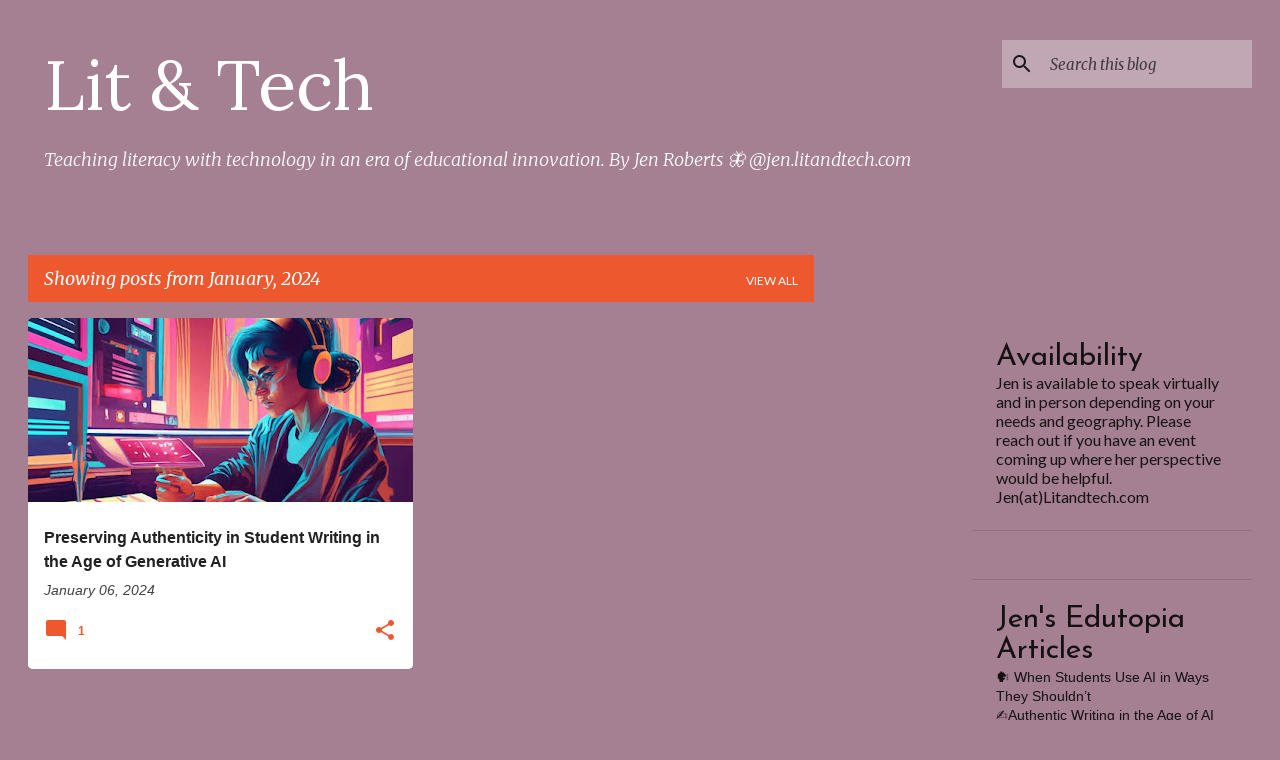

--- FILE ---
content_type: text/html; charset=UTF-8
request_url: http://www.litandtech.com/2024/01/
body_size: 34538
content:
<!DOCTYPE html>
<html dir='ltr' lang='en'>
<head>
<meta content='width=device-width, initial-scale=1' name='viewport'/>
<title>Lit &amp; Tech</title>
<meta content='text/html; charset=UTF-8' http-equiv='Content-Type'/>
<!-- Chrome, Firefox OS and Opera -->
<meta content='#a58092' name='theme-color'/>
<!-- Windows Phone -->
<meta content='#a58092' name='msapplication-navbutton-color'/>
<meta content='blogger' name='generator'/>
<link href='http://www.litandtech.com/favicon.ico' rel='icon' type='image/x-icon'/>
<link href='http://www.litandtech.com/2024/01/' rel='canonical'/>
<link rel="alternate" type="application/atom+xml" title="Lit &amp; Tech - Atom" href="http://www.litandtech.com/feeds/posts/default" />
<link rel="alternate" type="application/rss+xml" title="Lit &amp; Tech - RSS" href="http://www.litandtech.com/feeds/posts/default?alt=rss" />
<link rel="service.post" type="application/atom+xml" title="Lit &amp; Tech - Atom" href="https://www.blogger.com/feeds/925764717163894053/posts/default" />
<!--Can't find substitution for tag [blog.ieCssRetrofitLinks]-->
<meta content='Lit and Tech helps teachers integrate EdTech and literacy strategies to engage students, spark creativity, and improve classroom learning.' name='description'/>
<meta content='http://www.litandtech.com/2024/01/' property='og:url'/>
<meta content='Lit &amp; Tech' property='og:title'/>
<meta content='Lit and Tech helps teachers integrate EdTech and literacy strategies to engage students, spark creativity, and improve classroom learning.' property='og:description'/>
<meta content='https://blogger.googleusercontent.com/img/b/R29vZ2xl/AVvXsEjbYaigf_uqo43P8Am66bCw6cDIv6ir-NrVmnVbLuYjl725Xmo7EOKhuiIxIOQ3NB_HXHgpHH-nDkP5DsNDN6bykt5g1RaJi3KM-1e2dIlRmieb5Z86JSoNsUvNZTulzKKL8pg1Aw17OJ5O_-zuxoVmVJEfFRMrmbjaatMy-FuIuf54lPRagSOXMaH8IXg/w1200-h630-p-k-no-nu/students_writing_synthwave.jpg' property='og:image'/>
<style type='text/css'>@font-face{font-family:'Josefin Sans';font-style:italic;font-weight:400;font-display:swap;src:url(//fonts.gstatic.com/s/josefinsans/v34/Qw3JZQNVED7rKGKxtqIqX5EUCGZ2dIn0FyA96fCTtIJRIizoc1jcEIK2Zv4.woff2)format('woff2');unicode-range:U+0102-0103,U+0110-0111,U+0128-0129,U+0168-0169,U+01A0-01A1,U+01AF-01B0,U+0300-0301,U+0303-0304,U+0308-0309,U+0323,U+0329,U+1EA0-1EF9,U+20AB;}@font-face{font-family:'Josefin Sans';font-style:italic;font-weight:400;font-display:swap;src:url(//fonts.gstatic.com/s/josefinsans/v34/Qw3JZQNVED7rKGKxtqIqX5EUCGZ2dIn0FyA96fCTtIJRIyzoc1jcEIK2Zv4.woff2)format('woff2');unicode-range:U+0100-02BA,U+02BD-02C5,U+02C7-02CC,U+02CE-02D7,U+02DD-02FF,U+0304,U+0308,U+0329,U+1D00-1DBF,U+1E00-1E9F,U+1EF2-1EFF,U+2020,U+20A0-20AB,U+20AD-20C0,U+2113,U+2C60-2C7F,U+A720-A7FF;}@font-face{font-family:'Josefin Sans';font-style:italic;font-weight:400;font-display:swap;src:url(//fonts.gstatic.com/s/josefinsans/v34/Qw3JZQNVED7rKGKxtqIqX5EUCGZ2dIn0FyA96fCTtIJRLSzoc1jcEIK2.woff2)format('woff2');unicode-range:U+0000-00FF,U+0131,U+0152-0153,U+02BB-02BC,U+02C6,U+02DA,U+02DC,U+0304,U+0308,U+0329,U+2000-206F,U+20AC,U+2122,U+2191,U+2193,U+2212,U+2215,U+FEFF,U+FFFD;}@font-face{font-family:'Josefin Sans';font-style:normal;font-weight:400;font-display:swap;src:url(//fonts.gstatic.com/s/josefinsans/v34/Qw3PZQNVED7rKGKxtqIqX5E-AVSJrOCfjY46_DjQbMlhLybpUVzEEaq2.woff2)format('woff2');unicode-range:U+0102-0103,U+0110-0111,U+0128-0129,U+0168-0169,U+01A0-01A1,U+01AF-01B0,U+0300-0301,U+0303-0304,U+0308-0309,U+0323,U+0329,U+1EA0-1EF9,U+20AB;}@font-face{font-family:'Josefin Sans';font-style:normal;font-weight:400;font-display:swap;src:url(//fonts.gstatic.com/s/josefinsans/v34/Qw3PZQNVED7rKGKxtqIqX5E-AVSJrOCfjY46_DjQbMhhLybpUVzEEaq2.woff2)format('woff2');unicode-range:U+0100-02BA,U+02BD-02C5,U+02C7-02CC,U+02CE-02D7,U+02DD-02FF,U+0304,U+0308,U+0329,U+1D00-1DBF,U+1E00-1E9F,U+1EF2-1EFF,U+2020,U+20A0-20AB,U+20AD-20C0,U+2113,U+2C60-2C7F,U+A720-A7FF;}@font-face{font-family:'Josefin Sans';font-style:normal;font-weight:400;font-display:swap;src:url(//fonts.gstatic.com/s/josefinsans/v34/Qw3PZQNVED7rKGKxtqIqX5E-AVSJrOCfjY46_DjQbMZhLybpUVzEEQ.woff2)format('woff2');unicode-range:U+0000-00FF,U+0131,U+0152-0153,U+02BB-02BC,U+02C6,U+02DA,U+02DC,U+0304,U+0308,U+0329,U+2000-206F,U+20AC,U+2122,U+2191,U+2193,U+2212,U+2215,U+FEFF,U+FFFD;}@font-face{font-family:'Lato';font-style:normal;font-weight:400;font-display:swap;src:url(//fonts.gstatic.com/s/lato/v25/S6uyw4BMUTPHjxAwXiWtFCfQ7A.woff2)format('woff2');unicode-range:U+0100-02BA,U+02BD-02C5,U+02C7-02CC,U+02CE-02D7,U+02DD-02FF,U+0304,U+0308,U+0329,U+1D00-1DBF,U+1E00-1E9F,U+1EF2-1EFF,U+2020,U+20A0-20AB,U+20AD-20C0,U+2113,U+2C60-2C7F,U+A720-A7FF;}@font-face{font-family:'Lato';font-style:normal;font-weight:400;font-display:swap;src:url(//fonts.gstatic.com/s/lato/v25/S6uyw4BMUTPHjx4wXiWtFCc.woff2)format('woff2');unicode-range:U+0000-00FF,U+0131,U+0152-0153,U+02BB-02BC,U+02C6,U+02DA,U+02DC,U+0304,U+0308,U+0329,U+2000-206F,U+20AC,U+2122,U+2191,U+2193,U+2212,U+2215,U+FEFF,U+FFFD;}@font-face{font-family:'Lato';font-style:normal;font-weight:700;font-display:swap;src:url(//fonts.gstatic.com/s/lato/v25/S6u9w4BMUTPHh6UVSwaPGQ3q5d0N7w.woff2)format('woff2');unicode-range:U+0100-02BA,U+02BD-02C5,U+02C7-02CC,U+02CE-02D7,U+02DD-02FF,U+0304,U+0308,U+0329,U+1D00-1DBF,U+1E00-1E9F,U+1EF2-1EFF,U+2020,U+20A0-20AB,U+20AD-20C0,U+2113,U+2C60-2C7F,U+A720-A7FF;}@font-face{font-family:'Lato';font-style:normal;font-weight:700;font-display:swap;src:url(//fonts.gstatic.com/s/lato/v25/S6u9w4BMUTPHh6UVSwiPGQ3q5d0.woff2)format('woff2');unicode-range:U+0000-00FF,U+0131,U+0152-0153,U+02BB-02BC,U+02C6,U+02DA,U+02DC,U+0304,U+0308,U+0329,U+2000-206F,U+20AC,U+2122,U+2191,U+2193,U+2212,U+2215,U+FEFF,U+FFFD;}@font-face{font-family:'Lora';font-style:normal;font-weight:400;font-display:swap;src:url(//fonts.gstatic.com/s/lora/v37/0QI6MX1D_JOuGQbT0gvTJPa787weuxJMkq18ndeYxZ2JTg.woff2)format('woff2');unicode-range:U+0460-052F,U+1C80-1C8A,U+20B4,U+2DE0-2DFF,U+A640-A69F,U+FE2E-FE2F;}@font-face{font-family:'Lora';font-style:normal;font-weight:400;font-display:swap;src:url(//fonts.gstatic.com/s/lora/v37/0QI6MX1D_JOuGQbT0gvTJPa787weuxJFkq18ndeYxZ2JTg.woff2)format('woff2');unicode-range:U+0301,U+0400-045F,U+0490-0491,U+04B0-04B1,U+2116;}@font-face{font-family:'Lora';font-style:normal;font-weight:400;font-display:swap;src:url(//fonts.gstatic.com/s/lora/v37/0QI6MX1D_JOuGQbT0gvTJPa787weuxI9kq18ndeYxZ2JTg.woff2)format('woff2');unicode-range:U+0302-0303,U+0305,U+0307-0308,U+0310,U+0312,U+0315,U+031A,U+0326-0327,U+032C,U+032F-0330,U+0332-0333,U+0338,U+033A,U+0346,U+034D,U+0391-03A1,U+03A3-03A9,U+03B1-03C9,U+03D1,U+03D5-03D6,U+03F0-03F1,U+03F4-03F5,U+2016-2017,U+2034-2038,U+203C,U+2040,U+2043,U+2047,U+2050,U+2057,U+205F,U+2070-2071,U+2074-208E,U+2090-209C,U+20D0-20DC,U+20E1,U+20E5-20EF,U+2100-2112,U+2114-2115,U+2117-2121,U+2123-214F,U+2190,U+2192,U+2194-21AE,U+21B0-21E5,U+21F1-21F2,U+21F4-2211,U+2213-2214,U+2216-22FF,U+2308-230B,U+2310,U+2319,U+231C-2321,U+2336-237A,U+237C,U+2395,U+239B-23B7,U+23D0,U+23DC-23E1,U+2474-2475,U+25AF,U+25B3,U+25B7,U+25BD,U+25C1,U+25CA,U+25CC,U+25FB,U+266D-266F,U+27C0-27FF,U+2900-2AFF,U+2B0E-2B11,U+2B30-2B4C,U+2BFE,U+3030,U+FF5B,U+FF5D,U+1D400-1D7FF,U+1EE00-1EEFF;}@font-face{font-family:'Lora';font-style:normal;font-weight:400;font-display:swap;src:url(//fonts.gstatic.com/s/lora/v37/0QI6MX1D_JOuGQbT0gvTJPa787weuxIvkq18ndeYxZ2JTg.woff2)format('woff2');unicode-range:U+0001-000C,U+000E-001F,U+007F-009F,U+20DD-20E0,U+20E2-20E4,U+2150-218F,U+2190,U+2192,U+2194-2199,U+21AF,U+21E6-21F0,U+21F3,U+2218-2219,U+2299,U+22C4-22C6,U+2300-243F,U+2440-244A,U+2460-24FF,U+25A0-27BF,U+2800-28FF,U+2921-2922,U+2981,U+29BF,U+29EB,U+2B00-2BFF,U+4DC0-4DFF,U+FFF9-FFFB,U+10140-1018E,U+10190-1019C,U+101A0,U+101D0-101FD,U+102E0-102FB,U+10E60-10E7E,U+1D2C0-1D2D3,U+1D2E0-1D37F,U+1F000-1F0FF,U+1F100-1F1AD,U+1F1E6-1F1FF,U+1F30D-1F30F,U+1F315,U+1F31C,U+1F31E,U+1F320-1F32C,U+1F336,U+1F378,U+1F37D,U+1F382,U+1F393-1F39F,U+1F3A7-1F3A8,U+1F3AC-1F3AF,U+1F3C2,U+1F3C4-1F3C6,U+1F3CA-1F3CE,U+1F3D4-1F3E0,U+1F3ED,U+1F3F1-1F3F3,U+1F3F5-1F3F7,U+1F408,U+1F415,U+1F41F,U+1F426,U+1F43F,U+1F441-1F442,U+1F444,U+1F446-1F449,U+1F44C-1F44E,U+1F453,U+1F46A,U+1F47D,U+1F4A3,U+1F4B0,U+1F4B3,U+1F4B9,U+1F4BB,U+1F4BF,U+1F4C8-1F4CB,U+1F4D6,U+1F4DA,U+1F4DF,U+1F4E3-1F4E6,U+1F4EA-1F4ED,U+1F4F7,U+1F4F9-1F4FB,U+1F4FD-1F4FE,U+1F503,U+1F507-1F50B,U+1F50D,U+1F512-1F513,U+1F53E-1F54A,U+1F54F-1F5FA,U+1F610,U+1F650-1F67F,U+1F687,U+1F68D,U+1F691,U+1F694,U+1F698,U+1F6AD,U+1F6B2,U+1F6B9-1F6BA,U+1F6BC,U+1F6C6-1F6CF,U+1F6D3-1F6D7,U+1F6E0-1F6EA,U+1F6F0-1F6F3,U+1F6F7-1F6FC,U+1F700-1F7FF,U+1F800-1F80B,U+1F810-1F847,U+1F850-1F859,U+1F860-1F887,U+1F890-1F8AD,U+1F8B0-1F8BB,U+1F8C0-1F8C1,U+1F900-1F90B,U+1F93B,U+1F946,U+1F984,U+1F996,U+1F9E9,U+1FA00-1FA6F,U+1FA70-1FA7C,U+1FA80-1FA89,U+1FA8F-1FAC6,U+1FACE-1FADC,U+1FADF-1FAE9,U+1FAF0-1FAF8,U+1FB00-1FBFF;}@font-face{font-family:'Lora';font-style:normal;font-weight:400;font-display:swap;src:url(//fonts.gstatic.com/s/lora/v37/0QI6MX1D_JOuGQbT0gvTJPa787weuxJOkq18ndeYxZ2JTg.woff2)format('woff2');unicode-range:U+0102-0103,U+0110-0111,U+0128-0129,U+0168-0169,U+01A0-01A1,U+01AF-01B0,U+0300-0301,U+0303-0304,U+0308-0309,U+0323,U+0329,U+1EA0-1EF9,U+20AB;}@font-face{font-family:'Lora';font-style:normal;font-weight:400;font-display:swap;src:url(//fonts.gstatic.com/s/lora/v37/0QI6MX1D_JOuGQbT0gvTJPa787weuxJPkq18ndeYxZ2JTg.woff2)format('woff2');unicode-range:U+0100-02BA,U+02BD-02C5,U+02C7-02CC,U+02CE-02D7,U+02DD-02FF,U+0304,U+0308,U+0329,U+1D00-1DBF,U+1E00-1E9F,U+1EF2-1EFF,U+2020,U+20A0-20AB,U+20AD-20C0,U+2113,U+2C60-2C7F,U+A720-A7FF;}@font-face{font-family:'Lora';font-style:normal;font-weight:400;font-display:swap;src:url(//fonts.gstatic.com/s/lora/v37/0QI6MX1D_JOuGQbT0gvTJPa787weuxJBkq18ndeYxZ0.woff2)format('woff2');unicode-range:U+0000-00FF,U+0131,U+0152-0153,U+02BB-02BC,U+02C6,U+02DA,U+02DC,U+0304,U+0308,U+0329,U+2000-206F,U+20AC,U+2122,U+2191,U+2193,U+2212,U+2215,U+FEFF,U+FFFD;}@font-face{font-family:'Merriweather';font-style:italic;font-weight:300;font-stretch:100%;font-display:swap;src:url(//fonts.gstatic.com/s/merriweather/v33/u-4c0qyriQwlOrhSvowK_l5-eTxCVx0ZbwLvKH2Gk9hLmp0v5yA-xXPqCzLvF-adrHOg7iDTFw.woff2)format('woff2');unicode-range:U+0460-052F,U+1C80-1C8A,U+20B4,U+2DE0-2DFF,U+A640-A69F,U+FE2E-FE2F;}@font-face{font-family:'Merriweather';font-style:italic;font-weight:300;font-stretch:100%;font-display:swap;src:url(//fonts.gstatic.com/s/merriweather/v33/u-4c0qyriQwlOrhSvowK_l5-eTxCVx0ZbwLvKH2Gk9hLmp0v5yA-xXPqCzLvF--drHOg7iDTFw.woff2)format('woff2');unicode-range:U+0301,U+0400-045F,U+0490-0491,U+04B0-04B1,U+2116;}@font-face{font-family:'Merriweather';font-style:italic;font-weight:300;font-stretch:100%;font-display:swap;src:url(//fonts.gstatic.com/s/merriweather/v33/u-4c0qyriQwlOrhSvowK_l5-eTxCVx0ZbwLvKH2Gk9hLmp0v5yA-xXPqCzLvF-SdrHOg7iDTFw.woff2)format('woff2');unicode-range:U+0102-0103,U+0110-0111,U+0128-0129,U+0168-0169,U+01A0-01A1,U+01AF-01B0,U+0300-0301,U+0303-0304,U+0308-0309,U+0323,U+0329,U+1EA0-1EF9,U+20AB;}@font-face{font-family:'Merriweather';font-style:italic;font-weight:300;font-stretch:100%;font-display:swap;src:url(//fonts.gstatic.com/s/merriweather/v33/u-4c0qyriQwlOrhSvowK_l5-eTxCVx0ZbwLvKH2Gk9hLmp0v5yA-xXPqCzLvF-WdrHOg7iDTFw.woff2)format('woff2');unicode-range:U+0100-02BA,U+02BD-02C5,U+02C7-02CC,U+02CE-02D7,U+02DD-02FF,U+0304,U+0308,U+0329,U+1D00-1DBF,U+1E00-1E9F,U+1EF2-1EFF,U+2020,U+20A0-20AB,U+20AD-20C0,U+2113,U+2C60-2C7F,U+A720-A7FF;}@font-face{font-family:'Merriweather';font-style:italic;font-weight:300;font-stretch:100%;font-display:swap;src:url(//fonts.gstatic.com/s/merriweather/v33/u-4c0qyriQwlOrhSvowK_l5-eTxCVx0ZbwLvKH2Gk9hLmp0v5yA-xXPqCzLvF-udrHOg7iA.woff2)format('woff2');unicode-range:U+0000-00FF,U+0131,U+0152-0153,U+02BB-02BC,U+02C6,U+02DA,U+02DC,U+0304,U+0308,U+0329,U+2000-206F,U+20AC,U+2122,U+2191,U+2193,U+2212,U+2215,U+FEFF,U+FFFD;}@font-face{font-family:'Merriweather';font-style:italic;font-weight:400;font-stretch:100%;font-display:swap;src:url(//fonts.gstatic.com/s/merriweather/v33/u-4c0qyriQwlOrhSvowK_l5-eTxCVx0ZbwLvKH2Gk9hLmp0v5yA-xXPqCzLvF-adrHOg7iDTFw.woff2)format('woff2');unicode-range:U+0460-052F,U+1C80-1C8A,U+20B4,U+2DE0-2DFF,U+A640-A69F,U+FE2E-FE2F;}@font-face{font-family:'Merriweather';font-style:italic;font-weight:400;font-stretch:100%;font-display:swap;src:url(//fonts.gstatic.com/s/merriweather/v33/u-4c0qyriQwlOrhSvowK_l5-eTxCVx0ZbwLvKH2Gk9hLmp0v5yA-xXPqCzLvF--drHOg7iDTFw.woff2)format('woff2');unicode-range:U+0301,U+0400-045F,U+0490-0491,U+04B0-04B1,U+2116;}@font-face{font-family:'Merriweather';font-style:italic;font-weight:400;font-stretch:100%;font-display:swap;src:url(//fonts.gstatic.com/s/merriweather/v33/u-4c0qyriQwlOrhSvowK_l5-eTxCVx0ZbwLvKH2Gk9hLmp0v5yA-xXPqCzLvF-SdrHOg7iDTFw.woff2)format('woff2');unicode-range:U+0102-0103,U+0110-0111,U+0128-0129,U+0168-0169,U+01A0-01A1,U+01AF-01B0,U+0300-0301,U+0303-0304,U+0308-0309,U+0323,U+0329,U+1EA0-1EF9,U+20AB;}@font-face{font-family:'Merriweather';font-style:italic;font-weight:400;font-stretch:100%;font-display:swap;src:url(//fonts.gstatic.com/s/merriweather/v33/u-4c0qyriQwlOrhSvowK_l5-eTxCVx0ZbwLvKH2Gk9hLmp0v5yA-xXPqCzLvF-WdrHOg7iDTFw.woff2)format('woff2');unicode-range:U+0100-02BA,U+02BD-02C5,U+02C7-02CC,U+02CE-02D7,U+02DD-02FF,U+0304,U+0308,U+0329,U+1D00-1DBF,U+1E00-1E9F,U+1EF2-1EFF,U+2020,U+20A0-20AB,U+20AD-20C0,U+2113,U+2C60-2C7F,U+A720-A7FF;}@font-face{font-family:'Merriweather';font-style:italic;font-weight:400;font-stretch:100%;font-display:swap;src:url(//fonts.gstatic.com/s/merriweather/v33/u-4c0qyriQwlOrhSvowK_l5-eTxCVx0ZbwLvKH2Gk9hLmp0v5yA-xXPqCzLvF-udrHOg7iA.woff2)format('woff2');unicode-range:U+0000-00FF,U+0131,U+0152-0153,U+02BB-02BC,U+02C6,U+02DA,U+02DC,U+0304,U+0308,U+0329,U+2000-206F,U+20AC,U+2122,U+2191,U+2193,U+2212,U+2215,U+FEFF,U+FFFD;}@font-face{font-family:'Merriweather';font-style:normal;font-weight:400;font-stretch:100%;font-display:swap;src:url(//fonts.gstatic.com/s/merriweather/v33/u-4D0qyriQwlOrhSvowK_l5UcA6zuSYEqOzpPe3HOZJ5eX1WtLaQwmYiScCmDxhtNOKl8yDr3icaGV31CPDaYKfFQn0.woff2)format('woff2');unicode-range:U+0460-052F,U+1C80-1C8A,U+20B4,U+2DE0-2DFF,U+A640-A69F,U+FE2E-FE2F;}@font-face{font-family:'Merriweather';font-style:normal;font-weight:400;font-stretch:100%;font-display:swap;src:url(//fonts.gstatic.com/s/merriweather/v33/u-4D0qyriQwlOrhSvowK_l5UcA6zuSYEqOzpPe3HOZJ5eX1WtLaQwmYiScCmDxhtNOKl8yDr3icaEF31CPDaYKfFQn0.woff2)format('woff2');unicode-range:U+0301,U+0400-045F,U+0490-0491,U+04B0-04B1,U+2116;}@font-face{font-family:'Merriweather';font-style:normal;font-weight:400;font-stretch:100%;font-display:swap;src:url(//fonts.gstatic.com/s/merriweather/v33/u-4D0qyriQwlOrhSvowK_l5UcA6zuSYEqOzpPe3HOZJ5eX1WtLaQwmYiScCmDxhtNOKl8yDr3icaG131CPDaYKfFQn0.woff2)format('woff2');unicode-range:U+0102-0103,U+0110-0111,U+0128-0129,U+0168-0169,U+01A0-01A1,U+01AF-01B0,U+0300-0301,U+0303-0304,U+0308-0309,U+0323,U+0329,U+1EA0-1EF9,U+20AB;}@font-face{font-family:'Merriweather';font-style:normal;font-weight:400;font-stretch:100%;font-display:swap;src:url(//fonts.gstatic.com/s/merriweather/v33/u-4D0qyriQwlOrhSvowK_l5UcA6zuSYEqOzpPe3HOZJ5eX1WtLaQwmYiScCmDxhtNOKl8yDr3icaGl31CPDaYKfFQn0.woff2)format('woff2');unicode-range:U+0100-02BA,U+02BD-02C5,U+02C7-02CC,U+02CE-02D7,U+02DD-02FF,U+0304,U+0308,U+0329,U+1D00-1DBF,U+1E00-1E9F,U+1EF2-1EFF,U+2020,U+20A0-20AB,U+20AD-20C0,U+2113,U+2C60-2C7F,U+A720-A7FF;}@font-face{font-family:'Merriweather';font-style:normal;font-weight:400;font-stretch:100%;font-display:swap;src:url(//fonts.gstatic.com/s/merriweather/v33/u-4D0qyriQwlOrhSvowK_l5UcA6zuSYEqOzpPe3HOZJ5eX1WtLaQwmYiScCmDxhtNOKl8yDr3icaFF31CPDaYKfF.woff2)format('woff2');unicode-range:U+0000-00FF,U+0131,U+0152-0153,U+02BB-02BC,U+02C6,U+02DA,U+02DC,U+0304,U+0308,U+0329,U+2000-206F,U+20AC,U+2122,U+2191,U+2193,U+2212,U+2215,U+FEFF,U+FFFD;}@font-face{font-family:'Ubuntu';font-style:normal;font-weight:400;font-display:swap;src:url(//fonts.gstatic.com/s/ubuntu/v21/4iCs6KVjbNBYlgoKcg72nU6AF7xm.woff2)format('woff2');unicode-range:U+0460-052F,U+1C80-1C8A,U+20B4,U+2DE0-2DFF,U+A640-A69F,U+FE2E-FE2F;}@font-face{font-family:'Ubuntu';font-style:normal;font-weight:400;font-display:swap;src:url(//fonts.gstatic.com/s/ubuntu/v21/4iCs6KVjbNBYlgoKew72nU6AF7xm.woff2)format('woff2');unicode-range:U+0301,U+0400-045F,U+0490-0491,U+04B0-04B1,U+2116;}@font-face{font-family:'Ubuntu';font-style:normal;font-weight:400;font-display:swap;src:url(//fonts.gstatic.com/s/ubuntu/v21/4iCs6KVjbNBYlgoKcw72nU6AF7xm.woff2)format('woff2');unicode-range:U+1F00-1FFF;}@font-face{font-family:'Ubuntu';font-style:normal;font-weight:400;font-display:swap;src:url(//fonts.gstatic.com/s/ubuntu/v21/4iCs6KVjbNBYlgoKfA72nU6AF7xm.woff2)format('woff2');unicode-range:U+0370-0377,U+037A-037F,U+0384-038A,U+038C,U+038E-03A1,U+03A3-03FF;}@font-face{font-family:'Ubuntu';font-style:normal;font-weight:400;font-display:swap;src:url(//fonts.gstatic.com/s/ubuntu/v21/4iCs6KVjbNBYlgoKcQ72nU6AF7xm.woff2)format('woff2');unicode-range:U+0100-02BA,U+02BD-02C5,U+02C7-02CC,U+02CE-02D7,U+02DD-02FF,U+0304,U+0308,U+0329,U+1D00-1DBF,U+1E00-1E9F,U+1EF2-1EFF,U+2020,U+20A0-20AB,U+20AD-20C0,U+2113,U+2C60-2C7F,U+A720-A7FF;}@font-face{font-family:'Ubuntu';font-style:normal;font-weight:400;font-display:swap;src:url(//fonts.gstatic.com/s/ubuntu/v21/4iCs6KVjbNBYlgoKfw72nU6AFw.woff2)format('woff2');unicode-range:U+0000-00FF,U+0131,U+0152-0153,U+02BB-02BC,U+02C6,U+02DA,U+02DC,U+0304,U+0308,U+0329,U+2000-206F,U+20AC,U+2122,U+2191,U+2193,U+2212,U+2215,U+FEFF,U+FFFD;}</style>
<style id='page-skin-1' type='text/css'><!--
/*! normalize.css v8.0.0 | MIT License | github.com/necolas/normalize.css */html{line-height:1.15;-webkit-text-size-adjust:100%}body{margin:0}h1{font-size:2em;margin:.67em 0}hr{box-sizing:content-box;height:0;overflow:visible}pre{font-family:monospace,monospace;font-size:1em}a{background-color:transparent}abbr[title]{border-bottom:none;text-decoration:underline;text-decoration:underline dotted}b,strong{font-weight:bolder}code,kbd,samp{font-family:monospace,monospace;font-size:1em}small{font-size:80%}sub,sup{font-size:75%;line-height:0;position:relative;vertical-align:baseline}sub{bottom:-0.25em}sup{top:-0.5em}img{border-style:none}button,input,optgroup,select,textarea{font-family:inherit;font-size:100%;line-height:1.15;margin:0}button,input{overflow:visible}button,select{text-transform:none}button,[type="button"],[type="reset"],[type="submit"]{-webkit-appearance:button}button::-moz-focus-inner,[type="button"]::-moz-focus-inner,[type="reset"]::-moz-focus-inner,[type="submit"]::-moz-focus-inner{border-style:none;padding:0}button:-moz-focusring,[type="button"]:-moz-focusring,[type="reset"]:-moz-focusring,[type="submit"]:-moz-focusring{outline:1px dotted ButtonText}fieldset{padding:.35em .75em .625em}legend{box-sizing:border-box;color:inherit;display:table;max-width:100%;padding:0;white-space:normal}progress{vertical-align:baseline}textarea{overflow:auto}[type="checkbox"],[type="radio"]{box-sizing:border-box;padding:0}[type="number"]::-webkit-inner-spin-button,[type="number"]::-webkit-outer-spin-button{height:auto}[type="search"]{-webkit-appearance:textfield;outline-offset:-2px}[type="search"]::-webkit-search-decoration{-webkit-appearance:none}::-webkit-file-upload-button{-webkit-appearance:button;font:inherit}details{display:block}summary{display:list-item}template{display:none}[hidden]{display:none}
/*!************************************************
* Blogger Template Style
* Name: Emporio
**************************************************/
body{
word-wrap:break-word;
overflow-wrap:break-word;
word-break:break-word
}
.hidden{
display:none
}
.invisible{
visibility:hidden
}
.container:after,.float-container:after{
clear:both;
content:"";
display:table
}
.clearboth{
clear:both
}
#comments .comment .comment-actions,.subscribe-popup .FollowByEmail .follow-by-email-submit{
background:transparent;
border:0;
box-shadow:none;
color:rgba(0, 0, 0, 0.87);
cursor:pointer;
font-size:14px;
font-weight:700;
outline:none;
text-decoration:none;
text-transform:uppercase;
width:auto
}
.dim-overlay{
height:100vh;
left:0;
position:fixed;
top:0;
width:100%
}
#sharing-dim-overlay{
background-color:transparent
}
input::-ms-clear{
display:none
}
.blogger-logo,.svg-icon-24.blogger-logo{
fill:#ff9800;
opacity:1
}
.skip-navigation{
background-color:#fff;
box-sizing:border-box;
color:#000;
display:block;
height:0;
left:0;
line-height:50px;
overflow:hidden;
padding-top:0;
position:fixed;
text-align:center;
top:0;
-webkit-transition:box-shadow .3s,height .3s,padding-top .3s;
transition:box-shadow .3s,height .3s,padding-top .3s;
width:100%;
z-index:900
}
.skip-navigation:focus{
box-shadow:0 4px 5px 0 rgba(0,0,0,.14),0 1px 10px 0 rgba(0,0,0,.12),0 2px 4px -1px rgba(0,0,0,.2);
height:50px
}
#main{
outline:none
}
.main-heading{
clip:rect(1px,1px,1px,1px);
border:0;
height:1px;
overflow:hidden;
padding:0;
position:absolute;
width:1px
}
.Attribution{
margin-top:1em;
text-align:center
}
.Attribution .blogger img,.Attribution .blogger svg{
vertical-align:bottom
}
.Attribution .blogger img{
margin-right:.5em
}
.Attribution div{
line-height:24px;
margin-top:.5em
}
.Attribution .copyright,.Attribution .image-attribution{
font-size:.7em;
margin-top:1.5em
}
.bg-photo{
background-attachment:scroll!important
}
body .CSS_LIGHTBOX{
z-index:900
}
.extendable .show-less,.extendable .show-more{
border-color:rgba(0, 0, 0, 0.87);
color:rgba(0, 0, 0, 0.87);
margin-top:8px
}
.extendable .show-less.hidden,.extendable .show-more.hidden,.inline-ad{
display:none
}
.inline-ad{
max-width:100%;
overflow:hidden
}
.adsbygoogle{
display:block
}
#cookieChoiceInfo{
bottom:0;
top:auto
}
iframe.b-hbp-video{
border:0
}
.post-body iframe{
max-width:100%
}
.post-body a[imageanchor="1"]{
display:inline-block
}
.byline{
margin-right:1em
}
.byline:last-child{
margin-right:0
}
.link-copied-dialog{
max-width:520px;
outline:0
}
.link-copied-dialog .modal-dialog-buttons{
margin-top:8px
}
.link-copied-dialog .goog-buttonset-default{
background:transparent;
border:0
}
.link-copied-dialog .goog-buttonset-default:focus{
outline:0
}
.paging-control-container{
margin-bottom:16px
}
.paging-control-container .paging-control{
display:inline-block
}
.paging-control-container .comment-range-text:after,.paging-control-container .paging-control{
color:rgba(0, 0, 0, 0.87)
}
.paging-control-container .comment-range-text,.paging-control-container .paging-control{
margin-right:8px
}
.paging-control-container .comment-range-text:after,.paging-control-container .paging-control:after{
padding-left:8px;
content:"\b7";
cursor:default;
pointer-events:none
}
.paging-control-container .comment-range-text:last-child:after,.paging-control-container .paging-control:last-child:after{
content:none
}
.byline.reactions iframe{
height:20px
}
.b-notification{
background-color:#fff;
border-bottom:1px solid #000;
box-sizing:border-box;
color:#000;
padding:16px 32px;
text-align:center
}
.b-notification.visible{
-webkit-transition:margin-top .3s cubic-bezier(.4,0,.2,1);
transition:margin-top .3s cubic-bezier(.4,0,.2,1)
}
.b-notification.invisible{
position:absolute
}
.b-notification-close{
position:absolute;
right:8px;
top:8px
}
.no-posts-message{
line-height:40px;
text-align:center
}
@media screen and (max-width:745px){
body.item-view .post-body a[imageanchor="1"][style*="float: left;"],body.item-view .post-body a[imageanchor="1"][style*="float: right;"]{
clear:none!important;
float:none!important
}
body.item-view .post-body a[imageanchor="1"] img{
display:block;
height:auto;
margin:0 auto
}
body.item-view .post-body>.separator:first-child>a[imageanchor="1"]:first-child{
margin-top:20px
}
.post-body a[imageanchor]{
display:block
}
body.item-view .post-body a[imageanchor="1"]{
margin-left:0!important;
margin-right:0!important
}
body.item-view .post-body a[imageanchor="1"]+a[imageanchor="1"]{
margin-top:16px
}
}
.item-control{
display:none
}
#comments{
border-top:1px dashed rgba(0,0,0,.54);
margin-top:20px;
padding:20px
}
#comments .comment-thread ol{
padding-left:0;
margin:0;
padding-left:0
}
#comments .comment .comment-replybox-single,#comments .comment-thread .comment-replies{
margin-left:60px
}
#comments .comment-thread .thread-count{
display:none
}
#comments .comment{
list-style-type:none;
padding:0 0 30px;
position:relative
}
#comments .comment .comment{
padding-bottom:8px
}
.comment .avatar-image-container{
position:absolute
}
.comment .avatar-image-container img{
border-radius:50%
}
.avatar-image-container svg,.comment .avatar-image-container .avatar-icon{
fill:#ee582e;
border:1px solid #ee582e;
border-radius:50%;
box-sizing:border-box;
height:35px;
margin:0;
padding:7px;
width:35px
}
.comment .comment-block{
margin-left:60px;
margin-top:10px;
padding-bottom:0
}
#comments .comment-author-header-wrapper{
margin-left:40px
}
#comments .comment .thread-expanded .comment-block{
padding-bottom:20px
}
#comments .comment .comment-header .user,#comments .comment .comment-header .user a{
color:#212121;
font-style:normal;
font-weight:700
}
#comments .comment .comment-actions{
bottom:0;
margin-bottom:15px;
position:absolute
}
#comments .comment .comment-actions>*{
margin-right:8px
}
#comments .comment .comment-header .datetime{
margin-left:8px;
bottom:0;
display:inline-block;
font-size:13px;
font-style:italic
}
#comments .comment .comment-footer .comment-timestamp a,#comments .comment .comment-header .datetime,#comments .comment .comment-header .datetime a{
color:rgba(33,33,33,.54)
}
#comments .comment .comment-content,.comment .comment-body{
margin-top:12px;
word-break:break-word
}
.comment-body{
margin-bottom:12px
}
#comments.embed[data-num-comments="0"]{
border:0;
margin-top:0;
padding-top:0
}
#comment-editor-src,#comments.embed[data-num-comments="0"] #comment-post-message,#comments.embed[data-num-comments="0"] div.comment-form>p,#comments.embed[data-num-comments="0"] p.comment-footer{
display:none
}
.comments .comments-content .loadmore.loaded{
max-height:0;
opacity:0;
overflow:hidden
}
.extendable .remaining-items{
height:0;
overflow:hidden;
-webkit-transition:height .3s cubic-bezier(.4,0,.2,1);
transition:height .3s cubic-bezier(.4,0,.2,1)
}
.extendable .remaining-items.expanded{
height:auto
}
.svg-icon-24,.svg-icon-24-button{
cursor:pointer;
height:24px;
min-width:24px;
width:24px
}
.touch-icon{
margin:-12px;
padding:12px
}
.touch-icon:active,.touch-icon:focus{
background-color:hsla(0,0%,60%,.4);
border-radius:50%
}
svg:not(:root).touch-icon{
overflow:visible
}
html[dir=rtl] .rtl-reversible-icon{
-webkit-transform:scaleX(-1);
transform:scaleX(-1)
}
.svg-icon-24-button,.touch-icon-button{
background:transparent;
border:0;
margin:0;
outline:none;
padding:0
}
.touch-icon-button .touch-icon:active,.touch-icon-button .touch-icon:focus{
background-color:transparent
}
.touch-icon-button:active .touch-icon,.touch-icon-button:focus .touch-icon{
background-color:hsla(0,0%,60%,.4);
border-radius:50%
}
.Profile .default-avatar-wrapper .avatar-icon{
fill:rgba(0, 0, 0, 0.87);
border:1px solid rgba(0, 0, 0, 0.87);
border-radius:50%;
box-sizing:border-box;
margin:0
}
.Profile .individual .default-avatar-wrapper .avatar-icon{
padding:25px
}
.Profile .individual .avatar-icon,.Profile .individual .profile-img{
height:90px;
width:90px
}
.Profile .team .default-avatar-wrapper .avatar-icon{
padding:8px
}
.Profile .team .avatar-icon,.Profile .team .default-avatar-wrapper,.Profile .team .profile-img{
height:40px;
width:40px
}
.snippet-container{
margin:0;
overflow:hidden;
position:relative
}
.snippet-fade{
right:0;
bottom:0;
box-sizing:border-box;
position:absolute;
width:96px
}
.snippet-fade:after{
content:"\2026";
float:right
}
.centered-top-container.sticky{
left:0;
position:fixed;
right:0;
top:0;
-webkit-transition-duration:.2s;
transition-duration:.2s;
-webkit-transition-property:opacity,-webkit-transform;
transition-property:opacity,-webkit-transform;
transition-property:transform,opacity;
transition-property:transform,opacity,-webkit-transform;
-webkit-transition-timing-function:cubic-bezier(.4,0,.2,1);
transition-timing-function:cubic-bezier(.4,0,.2,1);
width:auto;
z-index:8
}
.centered-top-placeholder{
display:none
}
.collapsed-header .centered-top-placeholder{
display:block
}
.centered-top-container .Header .replaced h1,.centered-top-placeholder .Header .replaced h1{
display:none
}
.centered-top-container.sticky .Header .replaced h1{
display:block
}
.centered-top-container.sticky .Header .header-widget{
background:none
}
.centered-top-container.sticky .Header .header-image-wrapper{
display:none
}
.centered-top-container img,.centered-top-placeholder img{
max-width:100%
}
.collapsible{
-webkit-transition:height .3s cubic-bezier(.4,0,.2,1);
transition:height .3s cubic-bezier(.4,0,.2,1)
}
.collapsible,.collapsible>summary{
display:block;
overflow:hidden
}
.collapsible>:not(summary){
display:none
}
.collapsible[open]>:not(summary){
display:block
}
.collapsible:focus,.collapsible>summary:focus{
outline:none
}
.collapsible>summary{
cursor:pointer;
display:block;
padding:0
}
.collapsible:focus>summary,.collapsible>summary:focus{
background-color:transparent
}
.collapsible>summary::-webkit-details-marker{
display:none
}
.collapsible-title{
-webkit-box-align:center;
align-items:center;
display:-webkit-box;
display:flex
}
.collapsible-title .title{
-webkit-box-flex:1;
-webkit-box-ordinal-group:1;
flex:1 1 auto;
order:0;
overflow:hidden;
text-overflow:ellipsis;
white-space:nowrap
}
.collapsible-title .chevron-down,.collapsible[open] .collapsible-title .chevron-up{
display:block
}
.collapsible-title .chevron-up,.collapsible[open] .collapsible-title .chevron-down{
display:none
}
.flat-button{
border-radius:2px;
font-weight:700;
margin:-8px;
padding:8px;
text-transform:uppercase
}
.flat-button,.flat-icon-button{
cursor:pointer;
display:inline-block
}
.flat-icon-button{
background:transparent;
border:0;
box-sizing:content-box;
line-height:0;
margin:-12px;
outline:none;
padding:12px
}
.flat-icon-button,.flat-icon-button .splash-wrapper{
border-radius:50%
}
.flat-icon-button .splash.animate{
-webkit-animation-duration:.3s;
animation-duration:.3s
}
body#layout .bg-photo,body#layout .bg-photo-overlay{
display:none
}
body#layout .centered{
max-width:954px
}
body#layout .navigation{
display:none
}
body#layout .sidebar-container{
display:inline-block;
width:40%
}
body#layout .hamburger-menu,body#layout .search{
display:none
}
.overflowable-container{
max-height:44px;
overflow:hidden;
position:relative
}
.overflow-button{
cursor:pointer
}
#overflowable-dim-overlay{
background:transparent
}
.overflow-popup{
background-color:#ffffff;
box-shadow:0 2px 2px 0 rgba(0,0,0,.14),0 3px 1px -2px rgba(0,0,0,.2),0 1px 5px 0 rgba(0,0,0,.12);
left:0;
max-width:calc(100% - 32px);
position:absolute;
top:0;
visibility:hidden;
z-index:101
}
.overflow-popup ul{
list-style:none
}
.overflow-popup .tabs li,.overflow-popup li{
display:block;
height:auto
}
.overflow-popup .tabs li{
padding-left:0;
padding-right:0
}
.overflow-button.hidden,.overflow-popup .tabs li.hidden,.overflow-popup li.hidden,.widget.Sharing .sharing-button{
display:none
}
.widget.Sharing .sharing-buttons li{
padding:0
}
.widget.Sharing .sharing-buttons li span{
display:none
}
.post-share-buttons{
position:relative
}
.sharing-open.touch-icon-button:active .touch-icon,.sharing-open.touch-icon-button:focus .touch-icon{
background-color:transparent
}
.share-buttons{
background-color:#ffffff;
border-radius:2px;
box-shadow:0 2px 2px 0 rgba(0,0,0,.14),0 3px 1px -2px rgba(0,0,0,.2),0 1px 5px 0 rgba(0,0,0,.12);
color:#4c3b43;
list-style:none;
margin:0;
min-width:200px;
padding:8px 0;
position:absolute;
top:-11px;
z-index:101
}
.share-buttons.hidden{
display:none
}
.sharing-button{
background:transparent;
border:0;
cursor:pointer;
margin:0;
outline:none;
padding:0
}
.share-buttons li{
height:48px;
margin:0
}
.share-buttons li:last-child{
margin-bottom:0
}
.share-buttons li .sharing-platform-button{
box-sizing:border-box;
cursor:pointer;
display:block;
height:100%;
margin-bottom:0;
padding:0 16px;
position:relative;
width:100%
}
.share-buttons li .sharing-platform-button:focus,.share-buttons li .sharing-platform-button:hover{
background-color:hsla(0,0%,50%,.1);
outline:none
}
.share-buttons li svg[class*=" sharing-"],.share-buttons li svg[class^=sharing-]{
position:absolute;
top:10px
}
.share-buttons li span.sharing-platform-button{
position:relative;
top:0
}
.share-buttons li .platform-sharing-text{
margin-left:56px;
display:block;
font-size:16px;
line-height:48px;
white-space:nowrap
}
.sidebar-container{
-webkit-overflow-scrolling:touch;
background-color:#a58092;
max-width:280px;
overflow-y:auto;
-webkit-transition-duration:.3s;
transition-duration:.3s;
-webkit-transition-property:-webkit-transform;
transition-property:-webkit-transform;
transition-property:transform;
transition-property:transform,-webkit-transform;
-webkit-transition-timing-function:cubic-bezier(0,0,.2,1);
transition-timing-function:cubic-bezier(0,0,.2,1);
width:280px;
z-index:101
}
.sidebar-container .navigation{
line-height:0;
padding:16px
}
.sidebar-container .sidebar-back{
cursor:pointer
}
.sidebar-container .widget{
background:none;
margin:0 16px;
padding:16px 0
}
.sidebar-container .widget .title{
color:rgba(0, 0, 0, 0.87);
margin:0
}
.sidebar-container .widget ul{
list-style:none;
margin:0;
padding:0
}
.sidebar-container .widget ul ul{
margin-left:1em
}
.sidebar-container .widget li{
font-size:16px;
line-height:normal
}
.sidebar-container .widget+.widget{
border-top:1px solid rgba(0, 0, 0, 0.12)
}
.BlogArchive li{
margin:16px 0
}
.BlogArchive li:last-child{
margin-bottom:0
}
.Label li a{
display:inline-block
}
.BlogArchive .post-count,.Label .label-count{
margin-left:.25em;
float:right
}
.BlogArchive .post-count:before,.Label .label-count:before{
content:"("
}
.BlogArchive .post-count:after,.Label .label-count:after{
content:")"
}
.widget.Translate .skiptranslate>div{
display:block!important
}
.widget.Profile .profile-link{
display:-webkit-box;
display:flex
}
.widget.Profile .team-member .default-avatar-wrapper,.widget.Profile .team-member .profile-img{
-webkit-box-flex:0;
margin-right:1em;
flex:0 0 auto
}
.widget.Profile .individual .profile-link{
-webkit-box-orient:vertical;
-webkit-box-direction:normal;
flex-direction:column
}
.widget.Profile .team .profile-link .profile-name{
-webkit-box-flex:1;
align-self:center;
display:block;
flex:1 1 auto
}
.dim-overlay{
background-color:rgba(0,0,0,.54)
}
body.sidebar-visible{
overflow-y:hidden
}
@media screen and (max-width:680px){
.sidebar-container{
bottom:0;
left:auto;
position:fixed;
right:0;
top:0
}
.sidebar-container.sidebar-invisible{
-webkit-transform:translateX(100%);
transform:translateX(100%);
-webkit-transition-timing-function:cubic-bezier(.4,0,.6,1);
transition-timing-function:cubic-bezier(.4,0,.6,1)
}
}
.dialog{
background:#ffffff;
box-shadow:0 2px 2px 0 rgba(0,0,0,.14),0 3px 1px -2px rgba(0,0,0,.2),0 1px 5px 0 rgba(0,0,0,.12);
box-sizing:border-box;
color:#4c3b43;
padding:30px;
position:fixed;
text-align:center;
width:calc(100% - 24px);
z-index:101
}
.dialog input[type=email],.dialog input[type=text]{
background-color:transparent;
border:0;
border-bottom:1px solid rgba(0,0,0,.12);
color:#4c3b43;
display:block;
font-family:Lato, sans-serif;
font-size:16px;
line-height:24px;
margin:auto;
outline:none;
padding-bottom:7px;
text-align:center;
width:100%
}
.dialog input[type=email]::-webkit-input-placeholder,.dialog input[type=text]::-webkit-input-placeholder{
color:rgba(76,59,67,.5)
}
.dialog input[type=email]::-moz-placeholder,.dialog input[type=text]::-moz-placeholder{
color:rgba(76,59,67,.5)
}
.dialog input[type=email]:-ms-input-placeholder,.dialog input[type=text]:-ms-input-placeholder{
color:rgba(76,59,67,.5)
}
.dialog input[type=email]::-ms-input-placeholder,.dialog input[type=text]::-ms-input-placeholder{
color:rgba(76,59,67,.5)
}
.dialog input[type=email]::placeholder,.dialog input[type=text]::placeholder{
color:rgba(76,59,67,.5)
}
.dialog input[type=email]:focus,.dialog input[type=text]:focus{
border-bottom:2px solid #ee582e;
padding-bottom:6px
}
.dialog input.no-cursor{
color:transparent;
text-shadow:0 0 0 #4c3b43
}
.dialog input.no-cursor:focus{
outline:none
}
.dialog input[type=submit]{
font-family:Lato, sans-serif
}
.dialog .goog-buttonset-default{
color:#ee582e
}
.loading-spinner-large{
-webkit-animation:mspin-rotate 1568.63ms linear infinite;
animation:mspin-rotate 1568.63ms linear infinite;
height:48px;
overflow:hidden;
position:absolute;
width:48px;
z-index:200
}
.loading-spinner-large>div{
-webkit-animation:mspin-revrot 5332ms steps(4) infinite;
animation:mspin-revrot 5332ms steps(4) infinite
}
.loading-spinner-large>div>div{
-webkit-animation:mspin-singlecolor-large-film 1333ms steps(81) infinite;
animation:mspin-singlecolor-large-film 1333ms steps(81) infinite;
background-size:100%;
height:48px;
width:3888px
}
.mspin-black-large>div>div,.mspin-grey_54-large>div>div{
background-image:url(https://www.blogblog.com/indie/mspin_black_large.svg)
}
.mspin-white-large>div>div{
background-image:url(https://www.blogblog.com/indie/mspin_white_large.svg)
}
.mspin-grey_54-large{
opacity:.54
}
@-webkit-keyframes mspin-singlecolor-large-film{
0%{
-webkit-transform:translateX(0);
transform:translateX(0)
}
to{
-webkit-transform:translateX(-3888px);
transform:translateX(-3888px)
}
}
@keyframes mspin-singlecolor-large-film{
0%{
-webkit-transform:translateX(0);
transform:translateX(0)
}
to{
-webkit-transform:translateX(-3888px);
transform:translateX(-3888px)
}
}
@-webkit-keyframes mspin-rotate{
0%{
-webkit-transform:rotate(0deg);
transform:rotate(0deg)
}
to{
-webkit-transform:rotate(1turn);
transform:rotate(1turn)
}
}
@keyframes mspin-rotate{
0%{
-webkit-transform:rotate(0deg);
transform:rotate(0deg)
}
to{
-webkit-transform:rotate(1turn);
transform:rotate(1turn)
}
}
@-webkit-keyframes mspin-revrot{
0%{
-webkit-transform:rotate(0deg);
transform:rotate(0deg)
}
to{
-webkit-transform:rotate(-1turn);
transform:rotate(-1turn)
}
}
@keyframes mspin-revrot{
0%{
-webkit-transform:rotate(0deg);
transform:rotate(0deg)
}
to{
-webkit-transform:rotate(-1turn);
transform:rotate(-1turn)
}
}
.subscribe-popup{
max-width:364px
}
.subscribe-popup h3{
color:#212121;
font-size:1.8em;
margin-top:0
}
.subscribe-popup .FollowByEmail h3{
display:none
}
.subscribe-popup .FollowByEmail .follow-by-email-submit{
color:#ee582e;
display:inline-block;
margin:24px auto 0;
white-space:normal;
width:auto
}
.subscribe-popup .FollowByEmail .follow-by-email-submit:disabled{
cursor:default;
opacity:.3
}
@media (max-width:800px){
.blog-name div.widget.Subscribe{
margin-bottom:16px
}
body.item-view .blog-name div.widget.Subscribe{
margin:8px auto 16px;
width:100%
}
}
.sidebar-container .svg-icon-24{
fill:rgba(0, 0, 0, 0.87)
}
.centered-top .svg-icon-24{
fill:#ffffff
}
.centered-bottom .svg-icon-24.touch-icon,.centered-bottom a .svg-icon-24,.centered-bottom button .svg-icon-24{
fill:rgba(0, 0, 0, 0.87)
}
.post-wrapper .svg-icon-24.touch-icon,.post-wrapper a .svg-icon-24,.post-wrapper button .svg-icon-24{
fill:#ee582e
}
.centered-bottom .share-buttons .svg-icon-24,.share-buttons .svg-icon-24{
fill:#ee582e
}
.svg-icon-24.hamburger-menu{
fill:rgba(0, 0, 0, 0.87)
}
body#layout .page_body{
padding:0;
position:relative;
top:0
}
body#layout .page{
display:inline-block;
left:inherit;
position:relative;
vertical-align:top;
width:540px
}
body{
background:#f7f7f7 none repeat scroll top left;
background-color:#a58092;
background-size:cover;
font:400 16px Lato, sans-serif;
margin:0;
min-height:100vh
}
body,h3,h3.title{
color:rgba(0, 0, 0, 0.87)
}
.post-wrapper .post-title,.post-wrapper .post-title a,.post-wrapper .post-title a:hover,.post-wrapper .post-title a:visited{
color:#212121
}
a{
color:rgba(0, 0, 0, 0.87);
text-decoration:none
}
a:visited{
color:rgba(0, 0, 0, 0.87)
}
a:hover{
color:rgba(0, 0, 0, 0.87)
}
blockquote{
color:#424242;
font:400 16px Lato, sans-serif;
font-size:x-large;
font-style:italic;
font-weight:300;
text-align:center
}
.dim-overlay{
z-index:100
}
.page{
-webkit-box-orient:vertical;
-webkit-box-direction:normal;
box-sizing:border-box;
display:-webkit-box;
display:flex;
flex-direction:column;
min-height:100vh;
padding-bottom:1em
}
.page>*{
-webkit-box-flex:0;
flex:0 0 auto
}
.page>#footer{
margin-top:auto
}
.bg-photo-container{
overflow:hidden
}
.bg-photo-container,.bg-photo-container .bg-photo{
height:464px;
width:100%
}
.bg-photo-container .bg-photo{
background-position:50%;
background-size:cover;
z-index:-1
}
.centered{
margin:0 auto;
position:relative;
width:1482px
}
.centered .main,.centered .main-container{
float:left
}
.centered .main{
padding-bottom:1em
}
.centered .centered-bottom:after{
clear:both;
content:"";
display:table
}
@media (min-width:1626px){
.page_body.has-vertical-ads .centered{
width:1625px
}
}
@media (min-width:1225px) and (max-width:1482px){
.centered{
width:1081px
}
}
@media (min-width:1225px) and (max-width:1625px){
.page_body.has-vertical-ads .centered{
width:1224px
}
}
@media (max-width:1224px){
.centered{
width:680px
}
}
@media (max-width:680px){
.centered{
max-width:600px;
width:100%
}
}
.feed-view .post-wrapper.hero,.main,.main-container,.post-filter-message,.top-nav .section{
width:1187px
}
@media (min-width:1225px) and (max-width:1482px){
.feed-view .post-wrapper.hero,.main,.main-container,.post-filter-message,.top-nav .section{
width:786px
}
}
@media (min-width:1225px) and (max-width:1625px){
.feed-view .page_body.has-vertical-ads .post-wrapper.hero,.page_body.has-vertical-ads .feed-view .post-wrapper.hero,.page_body.has-vertical-ads .main,.page_body.has-vertical-ads .main-container,.page_body.has-vertical-ads .post-filter-message,.page_body.has-vertical-ads .top-nav .section{
width:786px
}
}
@media (max-width:1224px){
.feed-view .post-wrapper.hero,.main,.main-container,.post-filter-message,.top-nav .section{
width:auto
}
}
.widget .title{
font-size:18px;
line-height:28px;
margin:18px 0
}
.extendable .show-less,.extendable .show-more{
color:rgba(0, 0, 0, 0.87);
cursor:pointer;
font:500 12px Lato, sans-serif;
margin:0 -16px;
padding:16px;
text-transform:uppercase
}
.widget.Profile{
font:400 16px Lato, sans-serif
}
.sidebar-container .widget.Profile{
padding:16px
}
.widget.Profile h2{
display:none
}
.widget.Profile .title{
margin:16px 32px
}
.widget.Profile .profile-img{
border-radius:50%
}
.widget.Profile .individual{
display:-webkit-box;
display:flex
}
.widget.Profile .individual .profile-info{
margin-left:16px;
align-self:center
}
.widget.Profile .profile-datablock{
margin-bottom:.75em;
margin-top:0
}
.widget.Profile .profile-link{
background-image:none!important;
font-family:inherit;
max-width:100%;
overflow:hidden
}
.widget.Profile .individual .profile-link{
display:block;
margin:0 -10px;
padding:0 10px
}
.widget.Profile .individual .profile-data a.profile-link.g-profile,.widget.Profile .team a.profile-link.g-profile .profile-name{
color:rgba(0, 0, 0, 0.87);
font:normal normal 30px Josefin Sans;
margin-bottom:.75em
}
.widget.Profile .individual .profile-data a.profile-link.g-profile{
line-height:1.25
}
.widget.Profile .individual>a:first-child{
flex-shrink:0
}
.widget.Profile dd{
margin:0
}
.widget.Profile ul{
list-style:none;
padding:0
}
.widget.Profile ul li{
margin:10px 0 30px
}
.widget.Profile .team .extendable,.widget.Profile .team .extendable .first-items,.widget.Profile .team .extendable .remaining-items{
margin:0;
max-width:100%;
padding:0
}
.widget.Profile .team-member .profile-name-container{
-webkit-box-flex:0;
flex:0 1 auto
}
.widget.Profile .team .extendable .show-less,.widget.Profile .team .extendable .show-more{
left:56px;
position:relative
}
#comments a,.post-wrapper a{
color:#ee582e
}
div.widget.Blog .blog-posts .post-outer{
border:0
}
div.widget.Blog .post-outer{
padding-bottom:0
}
.post .thumb{
float:left;
height:20%;
width:20%
}
.no-posts-message,.status-msg-body{
margin:10px 0
}
.blog-pager{
text-align:center
}
.post-title{
margin:0
}
.post-title,.post-title a{
font:normal bold 24px Arial, Tahoma, Helvetica, FreeSans, sans-serif
}
.post-body{
display:block;
font:normal normal 16px Arial, Tahoma, Helvetica, FreeSans, sans-serif;
line-height:20px;
margin:0
}
.post-body,.post-snippet{
color:#4c3b43
}
.post-snippet{
font:normal normal 16px Arial, Tahoma, Helvetica, FreeSans, sans-serif;
line-height:20px;
margin:8px 0;
max-height:60px
}
.post-snippet .snippet-fade{
background:-webkit-linear-gradient(left,#ffffff 0,#ffffff 20%,rgba(255, 255, 255, 0) 100%);
background:linear-gradient(to left,#ffffff 0,#ffffff 20%,rgba(255, 255, 255, 0) 100%);
bottom:0;
color:#4c3b43;
position:absolute
}
.post-body img{
height:inherit;
max-width:100%
}
.byline,.byline.post-author a,.byline.post-timestamp a{
color:#424242;
font:italic normal 14px Arial, Tahoma, Helvetica, FreeSans, sans-serif
}
.byline.post-author{
text-transform:lowercase
}
.byline.post-author a{
text-transform:none
}
.item-byline .byline,.post-header .byline{
margin-right:0
}
.post-share-buttons .share-buttons{
background:#ffffff;
color:#4c3b43;
font:400 14px Ubuntu, sans-serif
}
.tr-caption{
color:#424242;
font:italic normal 8px 'Times New Roman', Times, FreeSerif, serif;
font-size:1.1em;
font-style:italic
}
.post-filter-message{
background-color:#ee582e;
box-sizing:border-box;
color:#ffffff;
display:-webkit-box;
display:flex;
font:italic 400 18px Merriweather, Georgia, serif;
margin-bottom:16px;
margin-top:32px;
padding:12px 16px
}
.post-filter-message>div:first-child{
-webkit-box-flex:1;
flex:1 0 auto
}
.post-filter-message a{
padding-left:30px;
color:rgba(0, 0, 0, 0.87);
color:#ffffff;
cursor:pointer;
font:500 12px Lato, sans-serif;
text-transform:uppercase;
white-space:nowrap
}
.post-filter-message .search-label,.post-filter-message .search-query{
font-style:italic;
quotes:"\201c" "\201d" "\2018" "\2019"
}
.post-filter-message .search-label:before,.post-filter-message .search-query:before{
content:open-quote
}
.post-filter-message .search-label:after,.post-filter-message .search-query:after{
content:close-quote
}
#blog-pager{
margin-bottom:1em;
margin-top:2em
}
#blog-pager a{
color:rgba(0, 0, 0, 0.87);
cursor:pointer;
font:500 12px Lato, sans-serif;
text-transform:uppercase
}
.Label{
overflow-x:hidden
}
.Label ul{
list-style:none;
padding:0
}
.Label li{
display:inline-block;
max-width:100%;
overflow:hidden;
text-overflow:ellipsis;
white-space:nowrap
}
.Label .first-ten{
margin-top:16px
}
.Label .show-all{
border-color:rgba(0, 0, 0, 0.87);
color:rgba(0, 0, 0, 0.87);
cursor:pointer;
font-style:normal;
margin-top:8px;
text-transform:uppercase
}
.Label .show-all,.Label .show-all.hidden{
display:inline-block
}
.Label li a,.Label span.label-size,.byline.post-labels a{
background-color:rgba(0,0,0,.1);
border-radius:2px;
color:rgba(0, 0, 0, 0.87);
cursor:pointer;
display:inline-block;
font:500 10px Lato, sans-serif;
line-height:1.5;
margin:4px 4px 4px 0;
padding:4px 8px;
text-transform:uppercase;
vertical-align:middle
}
body.item-view .byline.post-labels a{
background-color:rgba(238,88,46,.1);
color:#ee582e
}
.FeaturedPost .item-thumbnail img{
max-width:100%
}
.sidebar-container .FeaturedPost .post-title a{
color:rgba(0, 0, 0, 0.87);
font:normal bold 14px Arial, Tahoma, Helvetica, FreeSans, sans-serif
}
body.item-view .PopularPosts{
display:inline-block;
overflow-y:auto;
vertical-align:top;
width:280px
}
.PopularPosts h3.title{
font:normal normal 30px Josefin Sans
}
.PopularPosts .post-title{
margin:0 0 16px
}
.PopularPosts .post-title a{
color:rgba(0, 0, 0, 0.87);
font:normal bold 14px Arial, Tahoma, Helvetica, FreeSans, sans-serif;
line-height:27.429px
}
.PopularPosts .item-thumbnail{
clear:both;
height:152px;
overflow-y:hidden;
width:100%
}
.PopularPosts .item-thumbnail img{
padding:0;
width:100%
}
.PopularPosts .popular-posts-snippet{
color:#263238;
font:italic normal 16px Josefin Sans;
line-height:27.429px;
max-height:calc(27.429px * 4);
overflow:hidden
}
.PopularPosts .popular-posts-snippet .snippet-fade{
color:#263238
}
.PopularPosts .post{
margin:30px 0;
position:relative
}
.PopularPosts .post+.post{
padding-top:1em
}
.popular-posts-snippet .snippet-fade{
right:0;
background:-webkit-linear-gradient(left,#a58092 0,#a58092 20%,rgba(165, 128, 146, 0) 100%);
background:linear-gradient(to left,#a58092 0,#a58092 20%,rgba(165, 128, 146, 0) 100%);
height:27.429px;
line-height:27.429px;
position:absolute;
top:calc(27.429px * 3);
width:96px
}
.Attribution{
color:rgba(0, 0, 0, 0.87)
}
.Attribution a,.Attribution a:hover,.Attribution a:visited{
color:rgba(0, 0, 0, 0.87)
}
.Attribution svg{
fill:rgba(0, 0, 0, 0.87)
}
.inline-ad{
margin-bottom:16px
}
.item-view .inline-ad{
display:block
}
.vertical-ad-container{
margin-left:15px;
float:left;
min-height:1px;
width:128px
}
.item-view .vertical-ad-container{
margin-top:30px
}
.inline-ad-placeholder,.vertical-ad-placeholder{
background:#ffffff;
border:1px solid #000;
opacity:.9;
text-align:center;
vertical-align:middle
}
.inline-ad-placeholder span,.vertical-ad-placeholder span{
color:#212121;
display:block;
font-weight:700;
margin-top:290px;
text-transform:uppercase
}
.vertical-ad-placeholder{
height:600px
}
.vertical-ad-placeholder span{
margin-top:290px;
padding:0 40px
}
.inline-ad-placeholder{
height:90px
}
.inline-ad-placeholder span{
margin-top:35px
}
.centered-top-container.sticky,.sticky .centered-top{
background-color:#a58092
}
.centered-top{
-webkit-box-align:start;
align-items:flex-start;
display:-webkit-box;
display:flex;
flex-wrap:wrap;
margin:0 auto;
max-width:1482px;
padding-top:40px
}
.page_body.has-vertical-ads .centered-top{
max-width:1625px
}
.centered-top .blog-name,.centered-top .hamburger-section,.centered-top .search{
margin-left:16px
}
.centered-top .return_link{
-webkit-box-flex:0;
-webkit-box-ordinal-group:1;
flex:0 0 auto;
height:24px;
order:0;
width:24px
}
.centered-top .blog-name{
-webkit-box-flex:1;
-webkit-box-ordinal-group:2;
flex:1 1 0;
order:1
}
.centered-top .search{
-webkit-box-flex:0;
-webkit-box-ordinal-group:3;
flex:0 0 auto;
order:2
}
.centered-top .hamburger-section{
-webkit-box-flex:0;
-webkit-box-ordinal-group:4;
display:none;
flex:0 0 auto;
order:3
}
.centered-top .subscribe-section-container{
-webkit-box-flex:1;
-webkit-box-ordinal-group:5;
flex:1 0 100%;
order:4
}
.centered-top .top-nav{
-webkit-box-flex:1;
-webkit-box-ordinal-group:6;
flex:1 0 100%;
margin-top:32px;
order:5
}
.sticky .centered-top{
-webkit-box-align:center;
align-items:center;
box-sizing:border-box;
flex-wrap:nowrap;
padding:0 16px
}
.sticky .centered-top .blog-name{
-webkit-box-flex:0;
flex:0 1 auto;
max-width:none;
min-width:0
}
.sticky .centered-top .subscribe-section-container{
border-left:1px solid rgba(255, 255, 255, 0.3);
-webkit-box-flex:1;
-webkit-box-ordinal-group:3;
flex:1 0 auto;
margin:0 16px;
order:2
}
.sticky .centered-top .search{
-webkit-box-flex:1;
-webkit-box-ordinal-group:4;
flex:1 0 auto;
order:3
}
.sticky .centered-top .hamburger-section{
-webkit-box-ordinal-group:5;
order:4
}
.sticky .centered-top .top-nav{
display:none
}
.search{
position:relative;
width:250px
}
.search,.search .search-expand,.search .section{
height:48px
}
.search .search-expand{
margin-left:auto;
background:transparent;
border:0;
display:none;
margin:0;
outline:none;
padding:0
}
.search .search-expand-text{
display:none
}
.search .search-expand .svg-icon-24,.search .search-submit-container .svg-icon-24{
fill:rgba(0, 0, 0, 0.87);
-webkit-transition:fill .3s cubic-bezier(.4,0,.2,1);
transition:fill .3s cubic-bezier(.4,0,.2,1)
}
.search h3{
display:none
}
.search .section{
right:0;
box-sizing:border-box;
line-height:24px;
overflow-x:hidden;
position:absolute;
top:0;
-webkit-transition-duration:.3s;
transition-duration:.3s;
-webkit-transition-property:background-color,width;
transition-property:background-color,width;
-webkit-transition-timing-function:cubic-bezier(.4,0,.2,1);
transition-timing-function:cubic-bezier(.4,0,.2,1);
width:250px;
z-index:8
}
.search .section,.search.focused .section{
background-color:rgba(255, 255, 255, 0.3)
}
.search form{
display:-webkit-box;
display:flex
}
.search form .search-submit-container{
-webkit-box-align:center;
-webkit-box-flex:0;
-webkit-box-ordinal-group:1;
align-items:center;
display:-webkit-box;
display:flex;
flex:0 0 auto;
height:48px;
order:0
}
.search form .search-input{
-webkit-box-flex:1;
-webkit-box-ordinal-group:2;
flex:1 1 auto;
order:1
}
.search form .search-input input{
box-sizing:border-box;
height:48px;
width:100%
}
.search .search-submit-container input[type=submit]{
display:none
}
.search .search-submit-container .search-icon{
margin:0;
padding:12px 8px
}
.search .search-input input{
background:none;
border:0;
color:#000000;
font:400 16px Merriweather, Georgia, serif;
outline:none;
padding:0 8px
}
.search .search-input input::-webkit-input-placeholder{
color:rgba(0, 0, 0, 0.66);
font:italic 400 15px Merriweather, Georgia, serif;
line-height:48px
}
.search .search-input input::-moz-placeholder{
color:rgba(0, 0, 0, 0.66);
font:italic 400 15px Merriweather, Georgia, serif;
line-height:48px
}
.search .search-input input:-ms-input-placeholder{
color:rgba(0, 0, 0, 0.66);
font:italic 400 15px Merriweather, Georgia, serif;
line-height:48px
}
.search .search-input input::-ms-input-placeholder{
color:rgba(0, 0, 0, 0.66);
font:italic 400 15px Merriweather, Georgia, serif;
line-height:48px
}
.search .search-input input::placeholder{
color:rgba(0, 0, 0, 0.66);
font:italic 400 15px Merriweather, Georgia, serif;
line-height:48px
}
.search .dim-overlay{
background-color:transparent
}
.centered-top .Header h1{
box-sizing:border-box;
color:#ffffff;
font:normal normal 70px Lora;
margin:0;
padding:0
}
.centered-top .Header h1 a,.centered-top .Header h1 a:hover,.centered-top .Header h1 a:visited{
color:inherit;
font-size:inherit
}
.centered-top .Header p{
color:#ffffff;
font:italic 300 18px Merriweather, Georgia, serif;
line-height:1.7;
margin:16px 0;
padding:0
}
.sticky .centered-top .Header h1{
color:#ffffff;
font-size:32px;
margin:16px 0;
overflow:hidden;
padding:0;
text-overflow:ellipsis;
white-space:nowrap
}
.sticky .centered-top .Header p{
display:none
}
.subscribe-section-container{
border-left:0;
margin:0
}
.subscribe-section-container .subscribe-button{
background:transparent;
border:0;
color:rgba(0, 0, 0, 0.87);
cursor:pointer;
display:inline-block;
font:700 12px Lato, sans-serif;
margin:0 auto;
outline:none;
padding:16px;
text-transform:uppercase;
white-space:nowrap
}
.top-nav .PageList h3{
margin-left:16px
}
.top-nav .PageList ul{
list-style:none;
margin:0;
padding:0
}
.top-nav .PageList ul li{
color:rgba(0, 0, 0, 0.87);
cursor:pointer;
font:500 12px Lato, sans-serif;
font:700 12px Lato, sans-serif;
text-transform:uppercase
}
.top-nav .PageList ul li a{
background-color:#ffffff;
color:#ee582e;
display:block;
height:44px;
line-height:44px;
overflow:hidden;
padding:0 22px;
text-overflow:ellipsis;
vertical-align:middle
}
.top-nav .PageList ul li.selected a{
color:#ee582e
}
.top-nav .PageList ul li:first-child a{
padding-left:16px
}
.top-nav .PageList ul li:last-child a{
padding-right:16px
}
.top-nav .PageList .dim-overlay{
opacity:0
}
.top-nav .overflowable-contents li{
float:left;
max-width:100%
}
.top-nav .overflow-button{
-webkit-box-align:center;
-webkit-box-flex:0;
align-items:center;
display:-webkit-box;
display:flex;
flex:0 0 auto;
height:44px;
padding:0 16px;
position:relative;
-webkit-transition:opacity .3s cubic-bezier(.4,0,.2,1);
transition:opacity .3s cubic-bezier(.4,0,.2,1);
width:24px
}
.top-nav .overflow-button.hidden{
display:none
}
.top-nav .overflow-button svg{
margin-top:0
}
@media (max-width:1224px){
.search{
width:24px
}
.search .search-expand{
display:block;
position:relative;
z-index:8
}
.search .search-expand .search-expand-icon{
fill:transparent
}
.search .section{
background-color:rgba(255, 255, 255, 0);
width:32px;
z-index:7
}
.search.focused .section{
width:250px;
z-index:8
}
.search .search-submit-container .svg-icon-24{
fill:#ffffff
}
.search.focused .search-submit-container .svg-icon-24{
fill:rgba(0, 0, 0, 0.87)
}
.blog-name,.return_link,.subscribe-section-container{
opacity:1;
-webkit-transition:opacity .3s cubic-bezier(.4,0,.2,1);
transition:opacity .3s cubic-bezier(.4,0,.2,1)
}
.centered-top.search-focused .blog-name,.centered-top.search-focused .return_link,.centered-top.search-focused .subscribe-section-container{
opacity:0
}
body.search-view .centered-top.search-focused .blog-name .section,body.search-view .centered-top.search-focused .subscribe-section-container{
display:none
}
}
@media (max-width:745px){
.top-nav .section.no-items#page_list_top{
display:none
}
.centered-top{
padding-top:16px
}
.centered-top .header_container{
margin:0 auto;
max-width:600px
}
.centered-top .hamburger-section{
-webkit-box-align:center;
margin-right:24px;
align-items:center;
display:-webkit-box;
display:flex;
height:48px
}
.widget.Header h1{
font:700 36px Lato, sans-serif;
padding:0
}
.top-nav .PageList{
max-width:100%;
overflow-x:auto
}
.centered-top-container.sticky .centered-top{
flex-wrap:wrap
}
.centered-top-container.sticky .blog-name{
-webkit-box-flex:1;
flex:1 1 0
}
.centered-top-container.sticky .search{
-webkit-box-flex:0;
flex:0 0 auto
}
.centered-top-container.sticky .hamburger-section,.centered-top-container.sticky .search{
margin-bottom:8px;
margin-top:8px
}
.centered-top-container.sticky .subscribe-section-container{
-webkit-box-flex:1;
-webkit-box-ordinal-group:6;
border:0;
flex:1 0 100%;
margin:-16px 0 0;
order:5
}
body.item-view .centered-top-container.sticky .subscribe-section-container{
margin-left:24px
}
.centered-top-container.sticky .subscribe-button{
margin-bottom:0;
padding:8px 16px 16px
}
.centered-top-container.sticky .widget.Header h1{
font-size:16px;
margin:0
}
}
body.sidebar-visible .page{
overflow-y:scroll
}
.sidebar-container{
margin-left:15px;
float:left
}
.sidebar-container a{
color:rgba(0, 0, 0, 0.87);
font:normal normal 14px Arial, Tahoma, Helvetica, FreeSans, sans-serif
}
.sidebar-container .sidebar-back{
float:right
}
.sidebar-container .navigation{
display:none
}
.sidebar-container .widget{
margin:auto 0;
padding:24px
}
.sidebar-container .widget .title{
font:normal normal 30px Josefin Sans
}
@media (min-width:681px) and (max-width:1224px){
.error-view .sidebar-container{
display:none
}
}
@media (max-width:680px){
.sidebar-container{
margin-left:0;
max-width:none;
width:100%
}
.sidebar-container .navigation{
display:block;
padding:24px
}
.sidebar-container .navigation+.sidebar.section{
clear:both
}
.sidebar-container .widget{
padding-left:32px
}
.sidebar-container .widget.Profile{
padding-left:24px
}
}
.post-wrapper{
background-color:#ffffff;
position:relative
}
.feed-view .blog-posts{
margin-right:-15px;
width:calc(100% + 15px)
}
.feed-view .post-wrapper{
border-radius:5px;
float:left;
overflow:hidden;
-webkit-transition:box-shadow .3s cubic-bezier(.4,0,.2,1);
transition:box-shadow .3s cubic-bezier(.4,0,.2,1);
width:385px
}
.feed-view .post-wrapper:hover{
box-shadow:0 4px 5px 0 rgba(0,0,0,.14),0 1px 10px 0 rgba(0,0,0,.12),0 2px 4px -1px rgba(0,0,0,.2)
}
.feed-view .post-wrapper.hero{
background-position:50%;
background-size:cover;
position:relative
}
.feed-view .post-wrapper .post,.feed-view .post-wrapper .post .snippet-thumbnail{
background-color:#ffffff;
padding:24px 16px
}
.feed-view .post-wrapper .snippet-thumbnail{
-webkit-transition:opacity .3s cubic-bezier(.4,0,.2,1);
transition:opacity .3s cubic-bezier(.4,0,.2,1)
}
.feed-view .post-wrapper.has-labels.image .snippet-thumbnail-container{
background-color:rgba(0, 0, 0, 1)
}
.feed-view .post-wrapper.has-labels:hover .snippet-thumbnail{
opacity:.7
}
.feed-view .inline-ad,.feed-view .post-wrapper{
margin-right:15px;
margin-left:0;
margin-bottom:15px;
margin-top:0
}
.feed-view .post-wrapper.hero .post-title a{
font-size:20px;
line-height:24px
}
.feed-view .post-wrapper.not-hero .post-title a{
font-size:16px;
line-height:24px
}
.feed-view .post-wrapper .post-title a{
display:block;
margin:-296px -16px;
padding:296px 16px;
position:relative;
text-overflow:ellipsis;
z-index:2
}
.feed-view .post-wrapper .byline,.feed-view .post-wrapper .comment-link{
position:relative;
z-index:3
}
.feed-view .not-hero.post-wrapper.no-image .post-title-container{
position:relative;
top:-90px
}
.feed-view .post-wrapper .post-header{
padding:5px 0
}
.feed-view .byline{
line-height:14px
}
.feed-view .hero .byline{
line-height:18.2px
}
.feed-view .hero .byline,.feed-view .hero .byline.post-author a,.feed-view .hero .byline.post-timestamp a{
font-size:16px
}
.feed-view .post-comment-link{
float:left
}
.feed-view .post-share-buttons{
float:right
}
.feed-view .header-buttons-byline{
height:24px;
margin-top:16px
}
.feed-view .header-buttons-byline .byline{
height:24px
}
.feed-view .post-header-right-buttons .post-comment-link,.feed-view .post-header-right-buttons .post-jump-link{
display:block;
float:left;
margin-left:16px
}
.feed-view .post .num_comments{
display:inline-block;
font:normal bold 24px Arial, Tahoma, Helvetica, FreeSans, sans-serif;
font-size:12px;
margin:-14px 6px 0;
vertical-align:middle
}
.feed-view .post-wrapper .post-jump-link{
float:right
}
.feed-view .post-wrapper .post-footer{
margin-top:15px
}
.feed-view .post-wrapper .snippet-thumbnail,.feed-view .post-wrapper .snippet-thumbnail-container{
height:184px;
overflow-y:hidden
}
.feed-view .post-wrapper .snippet-thumbnail{
background-position:50%;
background-size:cover;
display:block;
width:100%
}
.feed-view .post-wrapper.hero .snippet-thumbnail,.feed-view .post-wrapper.hero .snippet-thumbnail-container{
height:272px;
overflow-y:hidden
}
@media (min-width:681px){
.feed-view .post-title a .snippet-container{
height:48px;
max-height:48px
}
.feed-view .post-title a .snippet-fade{
background:-webkit-linear-gradient(left,#ffffff 0,#ffffff 20%,rgba(255, 255, 255, 0) 100%);
background:linear-gradient(to left,#ffffff 0,#ffffff 20%,rgba(255, 255, 255, 0) 100%);
color:transparent;
height:24px;
width:96px
}
.feed-view .hero .post-title-container .post-title a .snippet-container{
height:24px;
max-height:24px
}
.feed-view .hero .post-title a .snippet-fade{
height:24px
}
.feed-view .post-header-left-buttons{
position:relative
}
.feed-view .post-header-left-buttons:hover .touch-icon{
opacity:1
}
.feed-view .hero.post-wrapper.no-image .post-authordate,.feed-view .hero.post-wrapper.no-image .post-title-container{
position:relative;
top:-150px
}
.feed-view .hero.post-wrapper.no-image .post-title-container{
text-align:center
}
.feed-view .hero.post-wrapper.no-image .post-authordate{
-webkit-box-pack:center;
justify-content:center
}
.feed-view .labels-outer-container{
margin:0 -4px;
opacity:0;
position:absolute;
top:20px;
-webkit-transition:opacity .2s;
transition:opacity .2s;
width:calc(100% - 2 * 16px)
}
.feed-view .post-wrapper.has-labels:hover .labels-outer-container{
opacity:1
}
.feed-view .labels-container{
max-height:calc(23px + 2 * 4px);
overflow:hidden
}
.feed-view .labels-container .labels-more,.feed-view .labels-container .overflow-button-container{
display:inline-block;
float:right
}
.feed-view .labels-items{
padding:0 4px
}
.feed-view .labels-container a{
display:inline-block;
max-width:calc(100% - 16px);
overflow-x:hidden;
text-overflow:ellipsis;
vertical-align:top;
white-space:nowrap
}
.feed-view .labels-more{
margin-left:8px;
min-width:23px;
padding:0;
width:23px
}
.feed-view .byline.post-labels{
margin:0
}
.feed-view .byline.post-labels a,.feed-view .labels-more a{
background-color:#ffffff;
box-shadow:0 0 2px 0 rgba(0,0,0,.18);
color:#ee582e;
opacity:.9
}
.feed-view .labels-more a{
border-radius:50%;
display:inline-block;
font:500 10px Lato, sans-serif;
height:23px;
line-height:23px;
max-width:23px;
padding:0;
text-align:center;
width:23px
}
}
@media (max-width:1224px){
.feed-view .centered{
padding-right:0
}
.feed-view .centered .main-container{
float:none
}
.feed-view .blog-posts{
margin-right:0;
width:auto
}
.feed-view .post-wrapper{
float:none
}
.feed-view .post-wrapper.hero{
width:680px
}
.feed-view .page_body .centered div.widget.FeaturedPost,.feed-view div.widget.Blog{
width:385px
}
.post-filter-message,.top-nav{
margin-top:32px
}
.widget.Header h1{
font:700 36px Lato, sans-serif
}
.post-filter-message{
display:block
}
.post-filter-message a{
display:block;
margin-top:8px;
padding-left:0
}
.feed-view .not-hero .post-title-container .post-title a .snippet-container{
height:auto
}
.feed-view .vertical-ad-container{
display:none
}
.feed-view .blog-posts .inline-ad{
display:block
}
}
@media (max-width:680px){
.feed-view .centered .main{
float:none;
width:100%
}
.feed-view .centered .centered-bottom,.feed-view .centered-bottom .hero.post-wrapper,.feed-view .centered-bottom .post-wrapper{
max-width:600px;
width:auto
}
.feed-view #header{
width:auto
}
.feed-view .page_body .centered div.widget.FeaturedPost,.feed-view div.widget.Blog{
top:50px;
width:100%;
z-index:6
}
.feed-view .main>.widget .title,.feed-view .post-filter-message{
margin-left:8px;
margin-right:8px
}
.feed-view .hero.post-wrapper{
background-color:#ee582e;
border-radius:0;
height:416px
}
.feed-view .hero.post-wrapper .post{
bottom:0;
box-sizing:border-box;
margin:16px;
position:absolute;
width:calc(100% - 32px)
}
.feed-view .hero.no-image.post-wrapper .post{
box-shadow:0 0 16px rgba(0,0,0,.2);
padding-top:120px;
top:0
}
.feed-view .hero.no-image.post-wrapper .post-footer{
bottom:16px;
position:absolute;
width:calc(100% - 32px)
}
.hero.post-wrapper h3{
white-space:normal
}
.feed-view .post-wrapper h3,.feed-view .post-wrapper:hover h3{
width:auto
}
.feed-view .hero.post-wrapper{
margin:0 0 15px
}
.feed-view .inline-ad,.feed-view .post-wrapper{
margin:0 8px 16px
}
.feed-view .post-labels{
display:none
}
.feed-view .post-wrapper .snippet-thumbnail{
background-size:cover;
display:block;
height:184px;
margin:0;
max-height:184px;
width:100%
}
.feed-view .post-wrapper.hero .snippet-thumbnail,.feed-view .post-wrapper.hero .snippet-thumbnail-container{
height:416px;
max-height:416px
}
.feed-view .header-author-byline{
display:none
}
.feed-view .hero .header-author-byline{
display:block
}
}
.item-view .page_body{
padding-top:70px
}
.item-view .centered,.item-view .centered .main,.item-view .centered .main-container,.item-view .page_body.has-vertical-ads .centered,.item-view .page_body.has-vertical-ads .centered .main,.item-view .page_body.has-vertical-ads .centered .main-container{
width:100%
}
.item-view .main-container{
margin-right:15px;
max-width:890px
}
.item-view .centered-bottom{
margin-left:auto;
margin-right:auto;
max-width:1185px;
padding-right:0;
padding-top:0;
width:100%
}
.item-view .page_body.has-vertical-ads .centered-bottom{
max-width:1328px;
width:100%
}
.item-view .bg-photo{
-webkit-filter:blur(12px);
filter:blur(12px);
-webkit-transform:scale(1.05);
transform:scale(1.05)
}
.item-view .bg-photo-container+.centered .centered-bottom{
margin-top:0
}
.item-view .bg-photo-container+.centered .centered-bottom .post-wrapper{
margin-top:-368px
}
.item-view .bg-photo-container+.centered-bottom{
margin-top:0
}
.item-view .inline-ad{
margin-bottom:0;
margin-top:30px;
padding-bottom:16px
}
.item-view .post-wrapper{
border-radius:5px 5px 0 0;
float:none;
height:auto;
margin:0;
padding:32px;
width:auto
}
.item-view .post-outer{
padding:8px
}
.item-view .comments{
border-radius:0 0 5px 5px;
color:#4c3b43;
margin:0 8px 8px
}
.item-view .post-title{
font:normal bold 24px Arial, Tahoma, Helvetica, FreeSans, sans-serif
}
.item-view .post-header{
display:block;
width:auto
}
.item-view .post-share-buttons{
display:block;
margin-bottom:40px;
margin-top:20px
}
.item-view .post-footer{
display:block
}
.item-view .post-footer a{
color:rgba(0, 0, 0, 0.87);
color:#ee582e;
cursor:pointer;
font:500 12px Lato, sans-serif;
text-transform:uppercase
}
.item-view .post-footer-line{
border:0
}
.item-view .sidebar-container{
margin-left:0;
box-sizing:border-box;
margin-top:15px;
max-width:280px;
padding:0;
width:280px
}
.item-view .sidebar-container .widget{
padding:15px 0
}
@media (max-width:1328px){
.item-view .centered{
width:100%
}
.item-view .centered .centered-bottom{
margin-left:auto;
margin-right:auto;
padding-right:0;
padding-top:0;
width:100%
}
.item-view .centered .main-container{
float:none;
margin:0 auto
}
.item-view div.section.main div.widget.PopularPosts{
margin:0 2.5%;
position:relative;
top:0;
width:95%
}
.item-view .bg-photo-container+.centered .main{
margin-top:0
}
.item-view div.widget.Blog{
margin:auto;
width:100%
}
.item-view .post-share-buttons{
margin-bottom:32px
}
.item-view .sidebar-container{
float:none;
margin:0;
max-height:none;
max-width:none;
padding:0 15px;
position:static;
width:100%
}
.item-view .sidebar-container .section{
margin:15px auto;
max-width:480px
}
.item-view .sidebar-container .section .widget{
position:static;
width:100%
}
.item-view .vertical-ad-container{
display:none
}
.item-view .blog-posts .inline-ad{
display:block
}
}
@media (max-width:745px){
.item-view.has-subscribe .bg-photo-container,.item-view.has-subscribe .centered-bottom{
padding-top:88px
}
.item-view .bg-photo,.item-view .bg-photo-container{
height:296px;
width:auto
}
.item-view .bg-photo-container+.centered .centered-bottom .post-wrapper{
margin-top:-240px
}
.item-view .bg-photo-container+.centered .centered-bottom,.item-view .page_body.has-subscribe .bg-photo-container+.centered .centered-bottom{
margin-top:0
}
.item-view .post-outer{
background:#ffffff
}
.item-view .post-outer .post-wrapper{
padding:16px
}
.item-view .comments{
margin:0
}
}
#comments{
background:#ffffff;
border-top:1px solid rgba(0, 0, 0, 0.12);
margin-top:0;
padding:32px
}
#comments .comment-form .title,#comments h3.title{
clip:rect(1px,1px,1px,1px);
border:0;
height:1px;
overflow:hidden;
padding:0;
position:absolute;
width:1px
}
#comments .comment-form{
border-bottom:1px solid rgba(0, 0, 0, 0.12);
border-top:1px solid rgba(0, 0, 0, 0.12)
}
.item-view #comments .comment-form h4{
clip:rect(1px,1px,1px,1px);
border:0;
height:1px;
overflow:hidden;
padding:0;
position:absolute;
width:1px
}
#comment-holder .continue{
display:none
}

--></style>
<style id='template-skin-1' type='text/css'><!--
body#layout .hidden,
body#layout .invisible {
display: inherit;
}
body#layout .centered-bottom {
position: relative;
}
body#layout .section.featured-post,
body#layout .section.main,
body#layout .section.vertical-ad-container {
float: left;
width: 55%;
}
body#layout .sidebar-container {
display: inline-block;
width: 39%;
}
body#layout .centered-bottom:after {
clear: both;
content: "";
display: table;
}
body#layout .hamburger-menu,
body#layout .search {
display: none;
}
--></style>
<script async='async' src='//pagead2.googlesyndication.com/pagead/js/adsbygoogle.js'></script>
<script async='async' src='https://www.gstatic.com/external_hosted/clipboardjs/clipboard.min.js'></script>
<meta name='google-adsense-platform-account' content='ca-host-pub-1556223355139109'/>
<meta name='google-adsense-platform-domain' content='blogspot.com'/>

<!-- data-ad-client=ca-pub-7965957749229558 -->

</head>
<body class='feed-view archive-view version-1-4-0 variant-vegeclub_peach'>
<a class='skip-navigation' href='#main' tabindex='0'>
Skip to main content
</a>
<div class='page'>
<div class='page_body has-vertical-ads'>
<div class='centered'>
<div class='centered-top-placeholder'></div>
<header class='centered-top-container' role='banner'>
<div class='centered-top'>
<div class='hamburger-section'>
<svg class='svg-icon-24 touch-icon hamburger-menu'>
<use xlink:href='/responsive/sprite_v1_6.css.svg#ic_menu_black_24dp' xmlns:xlink='http://www.w3.org/1999/xlink'></use>
</svg>
</div>
<div class='blog-name'>
<div class='section' id='header' name='Header'><div class='widget Header' data-version='2' id='Header1'>
<div class='header-widget'>
<div>
<h1>
<a href='http://www.litandtech.com/'>
Lit &amp; Tech
</a>
</h1>
</div>
<p>
Teaching literacy with technology in an era of educational innovation.
By Jen Roberts  🦋 @jen.litandtech.com
</p>
</div>
</div></div>
</div>
<div class='search'>
<button aria-label='Search' class='search-expand touch-icon-button'>
<div class='search-expand-text'>Search</div>
<svg class='svg-icon-24 touch-icon search-expand-icon'>
<use xlink:href='/responsive/sprite_v1_6.css.svg#ic_search_black_24dp' xmlns:xlink='http://www.w3.org/1999/xlink'></use>
</svg>
</button>
<div class='section' id='search_top' name='Search (Top)'><div class='widget BlogSearch' data-version='2' id='BlogSearch1'>
<h3 class='title'>
Search This Blog
</h3>
<div class='widget-content' role='search'>
<form action='http://www.litandtech.com/search' target='_top'>
<div class='search-input'>
<input aria-label='Search this blog' autocomplete='off' name='q' placeholder='Search this blog' value=''/>
</div>
<label class='search-submit-container'>
<input type='submit'/>
<svg class='svg-icon-24 touch-icon search-icon'>
<use xlink:href='/responsive/sprite_v1_6.css.svg#ic_search_black_24dp' xmlns:xlink='http://www.w3.org/1999/xlink'></use>
</svg>
</label>
</form>
</div>
</div></div>
</div>
<nav class='top-nav' role='navigation'>
<div class='no-items section' id='page_list_top' name='Page List (Top)'>
</div>
</nav>
</div>
</header>
<div class='centered-bottom'>
<div class='post-filter-message'>
<div>
Showing posts from January, 2024
</div>
<div>
<a href='http://www.litandtech.com/'>View all</a>
</div>
</div>
<main class='main-container' id='main' role='main' tabindex='-1'>
<h2 class='main-heading'>Posts</h2>
<div class='featured-post section' id='featured_post' name='Featured Post'>
</div>
<div class='main section' id='page_body' name='Page Body'><div class='widget Blog' data-version='2' id='Blog1'>
<div class='blog-posts hfeed container'>
<article class='post-outer-container'>
<div class='post-outer'>
<div class='post-wrapper not-hero post-6039525959025936807 image has-labels'>
<style>
              .post-thumb-6039525959025936807 {background-image:url(https\:\/\/blogger.googleusercontent.com\/img\/b\/R29vZ2xl\/AVvXsEjbYaigf_uqo43P8Am66bCw6cDIv6ir-NrVmnVbLuYjl725Xmo7EOKhuiIxIOQ3NB_HXHgpHH-nDkP5DsNDN6bykt5g1RaJi3KM-1e2dIlRmieb5Z86JSoNsUvNZTulzKKL8pg1Aw17OJ5O_-zuxoVmVJEfFRMrmbjaatMy-FuIuf54lPRagSOXMaH8IXg\/w385-h184-p-k-no-nu\/students_writing_synthwave.jpg);}
            </style>
<div class='snippet-thumbnail-container'>
<div class='snippet-thumbnail post-thumb-6039525959025936807'></div>
</div>
<div class='slide'>
<div class='post'>
<script type='application/ld+json'>{
  "@context": "http://schema.org",
  "@type": "BlogPosting",
  "mainEntityOfPage": {
    "@type": "WebPage",
    "@id": "http://www.litandtech.com/2024/01/preserving-authenticity-in-student.html"
  },
  "headline": "Preserving Authenticity in Student Writing in the Age of Generative AI","description": "Ideogram: student writing synth wave A huge part of the angst about generative AI centers around the generalized concern that student...","datePublished": "2024-01-06T13:05:00-08:00",
  "dateModified": "2025-11-15T10:24:24-08:00","image": {
    "@type": "ImageObject","url": "https://blogger.googleusercontent.com/img/b/R29vZ2xl/AVvXsEjbYaigf_uqo43P8Am66bCw6cDIv6ir-NrVmnVbLuYjl725Xmo7EOKhuiIxIOQ3NB_HXHgpHH-nDkP5DsNDN6bykt5g1RaJi3KM-1e2dIlRmieb5Z86JSoNsUvNZTulzKKL8pg1Aw17OJ5O_-zuxoVmVJEfFRMrmbjaatMy-FuIuf54lPRagSOXMaH8IXg/w1200-h630-p-k-no-nu/students_writing_synthwave.jpg",
    "height": 630,
    "width": 1200},"publisher": {
    "@type": "Organization",
    "name": "Blogger",
    "logo": {
      "@type": "ImageObject",
      "url": "https://blogger.googleusercontent.com/img/b/U2hvZWJveA/AVvXsEgfMvYAhAbdHksiBA24JKmb2Tav6K0GviwztID3Cq4VpV96HaJfy0viIu8z1SSw_G9n5FQHZWSRao61M3e58ImahqBtr7LiOUS6m_w59IvDYwjmMcbq3fKW4JSbacqkbxTo8B90dWp0Cese92xfLMPe_tg11g/h60/",
      "width": 206,
      "height": 60
    }
  },"author": {
    "@type": "Person",
    "name": "@JenRoberts"
  }
}</script>
<div class='post-title-container'>
<a name='6039525959025936807'></a>
<h3 class='post-title entry-title'>
<a href='http://www.litandtech.com/2024/01/preserving-authenticity-in-student.html'>
<div class='snippet-container r-snippet-container'>
<div class='r-snippetized'>
Preserving Authenticity in Student Writing in the Age of Generative AI
</div>
<div class='snippet-fade r-snippet-fade hidden'></div>
</div>
</a>
</h3>
</div>
<div class='post-header'>
<div class='post-header-line-1'>
<span class='byline post-timestamp'>
<meta content='http://www.litandtech.com/2024/01/preserving-authenticity-in-student.html'/>
<a class='timestamp-link' href='http://www.litandtech.com/2024/01/preserving-authenticity-in-student.html' rel='bookmark' title='permanent link'>
<time class='published' datetime='2024-01-06T13:05:00-08:00' title='2024-01-06T13:05:00-08:00'>
January 06, 2024
</time>
</a>
</span>
<div class='labels-outer-container'>
<div class='labels-container overflowable-container overflowable-no-popup'>
<div class='labels-items overflowable-contents byline post-labels'>
<span class='overflowable-item'>
<a href='http://www.litandtech.com/search/label/AI' rel='tag'>AI</a>
</span>
<span class='overflowable-item'>
<a href='http://www.litandtech.com/search/label/AI%20Detection' rel='tag'>AI Detection</a>
</span>
<span class='overflowable-item'>
<a href='http://www.litandtech.com/search/label/AI%20Writing' rel='tag'>AI Writing</a>
</span>
<span class='overflowable-item'>
<a href='http://www.litandtech.com/search/label/English' rel='tag'>English</a>
</span>
<span class='overflowable-item'>
<a href='http://www.litandtech.com/search/label/High%20School' rel='tag'>High School</a>
</span>
<span class='overflowable-item'>
<a href='http://www.litandtech.com/search/label/plagiarism' rel='tag'>plagiarism</a>
</span>
<span class='overflowable-item'>
<a href='http://www.litandtech.com/search/label/Scaffolding' rel='tag'>Scaffolding</a>
</span>
<span class='overflowable-item'>
<a href='http://www.litandtech.com/search/label/students' rel='tag'>students</a>
</span>
<span class='overflowable-item'>
<a href='http://www.litandtech.com/search/label/teaching%20writing' rel='tag'>teaching writing</a>
</span>
<span class='overflowable-item'>
<a href='http://www.litandtech.com/search/label/writing%20assessment' rel='tag'>writing assessment</a>
</span>
</div>
<span class='labels-more overflow-button hidden'>
<a href='http://www.litandtech.com/2024/01/preserving-authenticity-in-student.html'>+<span class='overflow-count'></span></a>
</span>
</div>
</div>
</div>
</div>
<div class='post-body entry-content' id='post-snippet-6039525959025936807'>
<div style='clear: both;'></div>
</div>
<div class='post-footer container'>
<div class='post-footer-line post-footer-line-0'>
<span class='byline post-comment-link container'>
<a class='comment-link' href='http://www.litandtech.com/2024/01/preserving-authenticity-in-student.html#comments' onclick=''>
<svg class='svg-icon-24'>
<use xlink:href='/responsive/sprite_v1_6.css.svg#ic_mode_comment_black_24dp' xmlns:xlink='http://www.w3.org/1999/xlink'></use>
</svg>
<span class='num_comments'>
1
</span>
</a>
</span>
</div>
<div class='post-share-buttons post-share-buttons-bottom'>
<div class='byline post-share-buttons goog-inline-block'>
<div aria-owns='sharing-popup-Blog1-byline-6039525959025936807' class='sharing' data-title='Preserving Authenticity in Student Writing in the Age of Generative AI'>
<button aria-controls='sharing-popup-Blog1-byline-6039525959025936807' aria-label='Share' class='sharing-button touch-icon-button' id='sharing-button-Blog1-byline-6039525959025936807' role='button'>
<div class='flat-icon-button ripple'>
<svg class='svg-icon-24'>
<use xlink:href='/responsive/sprite_v1_6.css.svg#ic_share_black_24dp' xmlns:xlink='http://www.w3.org/1999/xlink'></use>
</svg>
</div>
</button>
<div class='share-buttons-container'>
<ul aria-hidden='true' aria-label='Share' class='share-buttons hidden' id='sharing-popup-Blog1-byline-6039525959025936807' role='menu'>
<li>
<span aria-label='Get link' class='sharing-platform-button sharing-element-link' data-href='https://www.blogger.com/share-post.g?blogID=925764717163894053&postID=6039525959025936807&target=' data-url='http://www.litandtech.com/2024/01/preserving-authenticity-in-student.html' role='menuitem' tabindex='-1' title='Get link'>
<svg class='svg-icon-24 touch-icon sharing-link'>
<use xlink:href='/responsive/sprite_v1_6.css.svg#ic_24_link_dark' xmlns:xlink='http://www.w3.org/1999/xlink'></use>
</svg>
<span class='platform-sharing-text'>Get link</span>
</span>
</li>
<li>
<span aria-label='Share to Facebook' class='sharing-platform-button sharing-element-facebook' data-href='https://www.blogger.com/share-post.g?blogID=925764717163894053&postID=6039525959025936807&target=facebook' data-url='http://www.litandtech.com/2024/01/preserving-authenticity-in-student.html' role='menuitem' tabindex='-1' title='Share to Facebook'>
<svg class='svg-icon-24 touch-icon sharing-facebook'>
<use xlink:href='/responsive/sprite_v1_6.css.svg#ic_24_facebook_dark' xmlns:xlink='http://www.w3.org/1999/xlink'></use>
</svg>
<span class='platform-sharing-text'>Facebook</span>
</span>
</li>
<li>
<span aria-label='Share to X' class='sharing-platform-button sharing-element-twitter' data-href='https://www.blogger.com/share-post.g?blogID=925764717163894053&postID=6039525959025936807&target=twitter' data-url='http://www.litandtech.com/2024/01/preserving-authenticity-in-student.html' role='menuitem' tabindex='-1' title='Share to X'>
<svg class='svg-icon-24 touch-icon sharing-twitter'>
<use xlink:href='/responsive/sprite_v1_6.css.svg#ic_24_twitter_dark' xmlns:xlink='http://www.w3.org/1999/xlink'></use>
</svg>
<span class='platform-sharing-text'>X</span>
</span>
</li>
<li>
<span aria-label='Share to Pinterest' class='sharing-platform-button sharing-element-pinterest' data-href='https://www.blogger.com/share-post.g?blogID=925764717163894053&postID=6039525959025936807&target=pinterest' data-url='http://www.litandtech.com/2024/01/preserving-authenticity-in-student.html' role='menuitem' tabindex='-1' title='Share to Pinterest'>
<svg class='svg-icon-24 touch-icon sharing-pinterest'>
<use xlink:href='/responsive/sprite_v1_6.css.svg#ic_24_pinterest_dark' xmlns:xlink='http://www.w3.org/1999/xlink'></use>
</svg>
<span class='platform-sharing-text'>Pinterest</span>
</span>
</li>
<li>
<span aria-label='Email' class='sharing-platform-button sharing-element-email' data-href='https://www.blogger.com/share-post.g?blogID=925764717163894053&postID=6039525959025936807&target=email' data-url='http://www.litandtech.com/2024/01/preserving-authenticity-in-student.html' role='menuitem' tabindex='-1' title='Email'>
<svg class='svg-icon-24 touch-icon sharing-email'>
<use xlink:href='/responsive/sprite_v1_6.css.svg#ic_24_email_dark' xmlns:xlink='http://www.w3.org/1999/xlink'></use>
</svg>
<span class='platform-sharing-text'>Email</span>
</span>
</li>
<li aria-hidden='true' class='hidden'>
<span aria-label='Share to other apps' class='sharing-platform-button sharing-element-other' data-url='http://www.litandtech.com/2024/01/preserving-authenticity-in-student.html' role='menuitem' tabindex='-1' title='Share to other apps'>
<svg class='svg-icon-24 touch-icon sharing-sharingOther'>
<use xlink:href='/responsive/sprite_v1_6.css.svg#ic_more_horiz_black_24dp' xmlns:xlink='http://www.w3.org/1999/xlink'></use>
</svg>
<span class='platform-sharing-text'>Other Apps</span>
</span>
</li>
</ul>
</div>
</div>
</div>
</div>
</div>
</div>
</div>
</div>
</div>
</article>
<div class='inline-ad'>
<script async src="https://pagead2.googlesyndication.com/pagead/js/adsbygoogle.js"></script>
<!-- whatdoyouteach_page_body_Blog1_1x1_as -->
<ins class="adsbygoogle"
     style="display:block"
     data-ad-client="ca-pub-7965957749229558"
     data-ad-host="ca-host-pub-1556223355139109"
     data-ad-host-channel="L0007"
     data-ad-slot="3098482828"
     data-ad-format="auto"
     data-full-width-responsive="true"></ins>
<script>
(adsbygoogle = window.adsbygoogle || []).push({});
</script>
</div>
</div>
<div class='blog-pager container' id='blog-pager'>
<a class='blog-pager-older-link' href='http://www.litandtech.com/search?updated-max=2024-01-06T13:05:00-08:00&max-results=25' title='More posts'>
More posts
</a>
</div>
</div></div>
</main>
<div class='vertical-ad-container section' id='ads' name='Ads'><div class='widget AdSense' data-version='2' id='AdSense1'>
<div class='widget-content'>
<ins class='adsbygoogle' data-ad-client='ca-pub-7965957749229558' data-ad-format='auto' data-ad-host='ca-host-pub-1556223355139109' style='/* Done in css. */'>
</ins>
<script>
   (adsbygoogle = window.adsbygoogle || []).push({});
  </script>
</div>
</div><div class='widget AdSense' data-version='2' id='AdSense2'>
<div class='widget-content'>
<ins class='adsbygoogle' data-ad-client='ca-pub-7965957749229558' data-ad-format='auto' data-ad-host='ca-host-pub-1556223355139109' style='/* Done in css. */'>
</ins>
<script>
   (adsbygoogle = window.adsbygoogle || []).push({});
  </script>
</div>
</div></div>
<aside class='sidebar-container container sidebar-invisible' role='complementary'>
<!-- Display different sidebars for feed page / item page. -->
<div class='navigation'>
<svg class='svg-icon-24 touch-icon sidebar-back'>
<use xlink:href='/responsive/sprite_v1_6.css.svg#ic_close_black_24dp' xmlns:xlink='http://www.w3.org/1999/xlink'></use>
</svg>
</div>
<div class='sidebar section' id='sidebar_feed' name='Sidebar'><div class='widget Text' data-version='2' id='Text2'>
<h3 class='title'>
Availability
</h3>
<div class='widget-content'>
Jen is available to speak virtually and in person depending on your needs and geography. Please reach out if you have an event coming up where her perspective would be helpful. Jen(at)Litandtech.com
</div>
</div><div class='widget HTML' data-version='2' id='HTML4'>
<div class='widget-content'>
<!-- Google tag (gtag.js) -->
<script async src="https://www.googletagmanager.com/gtag/js?id=G-7ZZ90HZK7D"></script>
<script>
  window.dataLayer = window.dataLayer || [];
  function gtag(){dataLayer.push(arguments);}
  gtag('js', new Date());

  gtag('config', 'G-7ZZ90HZK7D');
</script>
</div>
</div><div class='widget LinkList' data-version='2' id='LinkList4'>
<h3 class='title'>
Jen's Edutopia Articles
</h3>
<div class='widget-content'>
<ul>
<li><a href='https://www.edutopia.org/article/responding-student-ai-use'>🗣&#65039; When Students Use AI in Ways They Shouldn&#8217;t</a></li>
<li><a href='https://www.edutopia.org/article/teaching-authentic-writing-age-ai'>&#9997;&#65039;Authentic Writing in the Age of AI</a></li>
<li><a href='https://www.edutopia.org/article/addressing-ai-use-proactively-classroom'>&#9940;&#65039; Proactively Limiting the Use of AI in the Classroom</a></li>
<li><a href='https://www.edutopia.org/article/ai-detectors-what-teachers-should-know'>🤖 What ELA Teachers Should Know About AI Detectors</a></li>
<li><a href='https://www.edutopia.org/article/ai-writing-feedback-students'>📄 Using AI Tools to Give Feedback on High School Students&#8217; Writing</a></li>
</ul>
</div>
</div><div class='widget Image' data-version='2' id='Image5'>
<h3 class='title'>
Donate a book to my classroom
</h3>
<div class='widget-content'>
<a href='https://www.buymeacoffee.com/jroberts1'>
<img alt='Donate a book to my classroom' height='140' id='Image5_img' src='https://blogger.googleusercontent.com/img/a/AVvXsEitd54l5n_0691Pf55GpYstsMQeDzFA79QAGr3NS09sWeQ4N57-dnRcpkMhWUxvGq_502uVHbEfRRJnq69cRICLSg6i4vPmOqWI9ELboM_s5OEEpZhzPaae2xIg9xUO2PIO0t03Sc0FInzDZJFzTBIz0NuIjE_w6KJJ4QOD0csHbY94wa99adg5sy3R=s280' srcset='https://blogger.googleusercontent.com/img/a/AVvXsEitd54l5n_0691Pf55GpYstsMQeDzFA79QAGr3NS09sWeQ4N57-dnRcpkMhWUxvGq_502uVHbEfRRJnq69cRICLSg6i4vPmOqWI9ELboM_s5OEEpZhzPaae2xIg9xUO2PIO0t03Sc0FInzDZJFzTBIz0NuIjE_w6KJJ4QOD0csHbY94wa99adg5sy3R=s72 72w, https://blogger.googleusercontent.com/img/a/AVvXsEitd54l5n_0691Pf55GpYstsMQeDzFA79QAGr3NS09sWeQ4N57-dnRcpkMhWUxvGq_502uVHbEfRRJnq69cRICLSg6i4vPmOqWI9ELboM_s5OEEpZhzPaae2xIg9xUO2PIO0t03Sc0FInzDZJFzTBIz0NuIjE_w6KJJ4QOD0csHbY94wa99adg5sy3R=s128 128w, https://blogger.googleusercontent.com/img/a/AVvXsEitd54l5n_0691Pf55GpYstsMQeDzFA79QAGr3NS09sWeQ4N57-dnRcpkMhWUxvGq_502uVHbEfRRJnq69cRICLSg6i4vPmOqWI9ELboM_s5OEEpZhzPaae2xIg9xUO2PIO0t03Sc0FInzDZJFzTBIz0NuIjE_w6KJJ4QOD0csHbY94wa99adg5sy3R=s220 220w, https://blogger.googleusercontent.com/img/a/AVvXsEitd54l5n_0691Pf55GpYstsMQeDzFA79QAGr3NS09sWeQ4N57-dnRcpkMhWUxvGq_502uVHbEfRRJnq69cRICLSg6i4vPmOqWI9ELboM_s5OEEpZhzPaae2xIg9xUO2PIO0t03Sc0FInzDZJFzTBIz0NuIjE_w6KJJ4QOD0csHbY94wa99adg5sy3R=s400 400w, https://blogger.googleusercontent.com/img/a/AVvXsEitd54l5n_0691Pf55GpYstsMQeDzFA79QAGr3NS09sWeQ4N57-dnRcpkMhWUxvGq_502uVHbEfRRJnq69cRICLSg6i4vPmOqWI9ELboM_s5OEEpZhzPaae2xIg9xUO2PIO0t03Sc0FInzDZJFzTBIz0NuIjE_w6KJJ4QOD0csHbY94wa99adg5sy3R=s640 640w, https://blogger.googleusercontent.com/img/a/AVvXsEitd54l5n_0691Pf55GpYstsMQeDzFA79QAGr3NS09sWeQ4N57-dnRcpkMhWUxvGq_502uVHbEfRRJnq69cRICLSg6i4vPmOqWI9ELboM_s5OEEpZhzPaae2xIg9xUO2PIO0t03Sc0FInzDZJFzTBIz0NuIjE_w6KJJ4QOD0csHbY94wa99adg5sy3R=s800 800w, https://blogger.googleusercontent.com/img/a/AVvXsEitd54l5n_0691Pf55GpYstsMQeDzFA79QAGr3NS09sWeQ4N57-dnRcpkMhWUxvGq_502uVHbEfRRJnq69cRICLSg6i4vPmOqWI9ELboM_s5OEEpZhzPaae2xIg9xUO2PIO0t03Sc0FInzDZJFzTBIz0NuIjE_w6KJJ4QOD0csHbY94wa99adg5sy3R=s1024 1024w, https://blogger.googleusercontent.com/img/a/AVvXsEitd54l5n_0691Pf55GpYstsMQeDzFA79QAGr3NS09sWeQ4N57-dnRcpkMhWUxvGq_502uVHbEfRRJnq69cRICLSg6i4vPmOqWI9ELboM_s5OEEpZhzPaae2xIg9xUO2PIO0t03Sc0FInzDZJFzTBIz0NuIjE_w6KJJ4QOD0csHbY94wa99adg5sy3R=s1280 1280w, https://blogger.googleusercontent.com/img/a/AVvXsEitd54l5n_0691Pf55GpYstsMQeDzFA79QAGr3NS09sWeQ4N57-dnRcpkMhWUxvGq_502uVHbEfRRJnq69cRICLSg6i4vPmOqWI9ELboM_s5OEEpZhzPaae2xIg9xUO2PIO0t03Sc0FInzDZJFzTBIz0NuIjE_w6KJJ4QOD0csHbY94wa99adg5sy3R=s1600 1600w' width='280'>
</img>
</a>
<br/>
</div>
</div><div class='widget Image' data-version='2' id='Image1'>
<h3 class='title'>
Click to order #PowerUpEd
</h3>
<div class='widget-content'>
<a href='https://www.amazon.com/gp/product/1625310137/ref=as_li_tl?ie=UTF8&camp=1789&creative=9325&creativeASIN=1625310137&linkCode=as2&tag=litandtech-20&linkId=6e120b83f285a22c5863b3e16c218609'>
<img alt='Click to order #PowerUpEd' height='265' id='Image1_img' src='https://blogger.googleusercontent.com/img/b/R29vZ2xl/AVvXsEjbaZjLcyv28VTWK1DpovOeByIFIyADZ44g7kCQvrk9-u9rwMivLstdzoW_CuBroW8XbSN0W8MjnEEEBKhV6bbNkniEADJRztZsd2LzXF7O0laBqId92LLGEGuOREYkFXKl-uOS7TKRj-I/s265/power-up.jpg' srcset='https://blogger.googleusercontent.com/img/b/R29vZ2xl/AVvXsEjbaZjLcyv28VTWK1DpovOeByIFIyADZ44g7kCQvrk9-u9rwMivLstdzoW_CuBroW8XbSN0W8MjnEEEBKhV6bbNkniEADJRztZsd2LzXF7O0laBqId92LLGEGuOREYkFXKl-uOS7TKRj-I/s72/power-up.jpg 72w, https://blogger.googleusercontent.com/img/b/R29vZ2xl/AVvXsEjbaZjLcyv28VTWK1DpovOeByIFIyADZ44g7kCQvrk9-u9rwMivLstdzoW_CuBroW8XbSN0W8MjnEEEBKhV6bbNkniEADJRztZsd2LzXF7O0laBqId92LLGEGuOREYkFXKl-uOS7TKRj-I/s128/power-up.jpg 128w, https://blogger.googleusercontent.com/img/b/R29vZ2xl/AVvXsEjbaZjLcyv28VTWK1DpovOeByIFIyADZ44g7kCQvrk9-u9rwMivLstdzoW_CuBroW8XbSN0W8MjnEEEBKhV6bbNkniEADJRztZsd2LzXF7O0laBqId92LLGEGuOREYkFXKl-uOS7TKRj-I/s220/power-up.jpg 220w, https://blogger.googleusercontent.com/img/b/R29vZ2xl/AVvXsEjbaZjLcyv28VTWK1DpovOeByIFIyADZ44g7kCQvrk9-u9rwMivLstdzoW_CuBroW8XbSN0W8MjnEEEBKhV6bbNkniEADJRztZsd2LzXF7O0laBqId92LLGEGuOREYkFXKl-uOS7TKRj-I/s400/power-up.jpg 400w, https://blogger.googleusercontent.com/img/b/R29vZ2xl/AVvXsEjbaZjLcyv28VTWK1DpovOeByIFIyADZ44g7kCQvrk9-u9rwMivLstdzoW_CuBroW8XbSN0W8MjnEEEBKhV6bbNkniEADJRztZsd2LzXF7O0laBqId92LLGEGuOREYkFXKl-uOS7TKRj-I/s640/power-up.jpg 640w, https://blogger.googleusercontent.com/img/b/R29vZ2xl/AVvXsEjbaZjLcyv28VTWK1DpovOeByIFIyADZ44g7kCQvrk9-u9rwMivLstdzoW_CuBroW8XbSN0W8MjnEEEBKhV6bbNkniEADJRztZsd2LzXF7O0laBqId92LLGEGuOREYkFXKl-uOS7TKRj-I/s800/power-up.jpg 800w, https://blogger.googleusercontent.com/img/b/R29vZ2xl/AVvXsEjbaZjLcyv28VTWK1DpovOeByIFIyADZ44g7kCQvrk9-u9rwMivLstdzoW_CuBroW8XbSN0W8MjnEEEBKhV6bbNkniEADJRztZsd2LzXF7O0laBqId92LLGEGuOREYkFXKl-uOS7TKRj-I/s1024/power-up.jpg 1024w, https://blogger.googleusercontent.com/img/b/R29vZ2xl/AVvXsEjbaZjLcyv28VTWK1DpovOeByIFIyADZ44g7kCQvrk9-u9rwMivLstdzoW_CuBroW8XbSN0W8MjnEEEBKhV6bbNkniEADJRztZsd2LzXF7O0laBqId92LLGEGuOREYkFXKl-uOS7TKRj-I/s1280/power-up.jpg 1280w, https://blogger.googleusercontent.com/img/b/R29vZ2xl/AVvXsEjbaZjLcyv28VTWK1DpovOeByIFIyADZ44g7kCQvrk9-u9rwMivLstdzoW_CuBroW8XbSN0W8MjnEEEBKhV6bbNkniEADJRztZsd2LzXF7O0laBqId92LLGEGuOREYkFXKl-uOS7TKRj-I/s1600/power-up.jpg 1600w' width='211'>
</img>
</a>
<br/>
<span class='caption'>Pedagogy for 1:1 Classrooms</span>
</div>
</div><div class='widget PopularPosts' data-version='2' id='PopularPosts2'>
<h3 class='title'>
Popular Posts
</h3>
<div class='widget-content'>
<div role='feed'>
<article class='post' role='article'>
<div class='item-thumbnail'>
<a href='http://www.litandtech.com/2014/04/why-i-have-classroom-charts-blog-and.html'>
<img alt='Image' src='https://blogger.googleusercontent.com/img/b/R29vZ2xl/AVvXsEjTIS7P_beMEgYULA6-TuabVljipu2uo6eYRLqQQ5bbOQGGhASxuzSAbQOJjXr9jbJZlvikK2Q4NwPZxHCLCPFfjllTfh_XL80-pOc7ZgvDPxJ6Tn-9IO4Z4-5Xxx7GV5WpquAjckumiRI/s1600/Classroom+Charts.png' srcset='https://blogger.googleusercontent.com/img/b/R29vZ2xl/AVvXsEjTIS7P_beMEgYULA6-TuabVljipu2uo6eYRLqQQ5bbOQGGhASxuzSAbQOJjXr9jbJZlvikK2Q4NwPZxHCLCPFfjllTfh_XL80-pOc7ZgvDPxJ6Tn-9IO4Z4-5Xxx7GV5WpquAjckumiRI/w280/Classroom+Charts.png 280w, https://blogger.googleusercontent.com/img/b/R29vZ2xl/AVvXsEjTIS7P_beMEgYULA6-TuabVljipu2uo6eYRLqQQ5bbOQGGhASxuzSAbQOJjXr9jbJZlvikK2Q4NwPZxHCLCPFfjllTfh_XL80-pOc7ZgvDPxJ6Tn-9IO4Z4-5Xxx7GV5WpquAjckumiRI/w560/Classroom+Charts.png 560w, https://blogger.googleusercontent.com/img/b/R29vZ2xl/AVvXsEjTIS7P_beMEgYULA6-TuabVljipu2uo6eYRLqQQ5bbOQGGhASxuzSAbQOJjXr9jbJZlvikK2Q4NwPZxHCLCPFfjllTfh_XL80-pOc7ZgvDPxJ6Tn-9IO4Z4-5Xxx7GV5WpquAjckumiRI/w840/Classroom+Charts.png 840w, https://blogger.googleusercontent.com/img/b/R29vZ2xl/AVvXsEjTIS7P_beMEgYULA6-TuabVljipu2uo6eYRLqQQ5bbOQGGhASxuzSAbQOJjXr9jbJZlvikK2Q4NwPZxHCLCPFfjllTfh_XL80-pOc7ZgvDPxJ6Tn-9IO4Z4-5Xxx7GV5WpquAjckumiRI/w1120/Classroom+Charts.png 1120w, https://blogger.googleusercontent.com/img/b/R29vZ2xl/AVvXsEjTIS7P_beMEgYULA6-TuabVljipu2uo6eYRLqQQ5bbOQGGhASxuzSAbQOJjXr9jbJZlvikK2Q4NwPZxHCLCPFfjllTfh_XL80-pOc7ZgvDPxJ6Tn-9IO4Z4-5Xxx7GV5WpquAjckumiRI/w1400/Classroom+Charts.png 1400w'/>
</a>
</div>
<h3 class='post-title'><a href='http://www.litandtech.com/2014/04/why-i-have-classroom-charts-blog-and.html'>My Classroom Charts Blog: How to make your own</a></h3>
<div class='item-content'>
<div class='popular-posts-snippet snippet-container r-snippet-container'>
<div class='snippet-item r-snippetized'>
    Classroomcharts.blogspot.com   Storing paper charts is far from ideal. They take up space and they are hard to organize, so when I needed that cool figurative language chart with the umbrella I had to dig till I found it. Not the best use of my time.   So in August I started taking pictures of the charts I knew I would want to use again. The problem is I&#39;m not good about organizing my photos either, and scrolling through my camera roll was almost as bad as digging through old charts.   The Answer: Classroom Charts Blog  I created a new blog with Blogger. I called it classroomcharts.blogspot.com  (I was amazed it was available.) I went into the settings of my new blog and added a secret word email address. To add pictures to the blog I just email them to that new address and they appear as posts.   Once I had sent one picture using the secret word email address for my blog, my phone remembered that address and made it super easy to send more pictures. From my camera roll I pick ...
</div>
<a class='snippet-fade r-snippet-fade hidden' href='http://www.litandtech.com/2014/04/why-i-have-classroom-charts-blog-and.html'></a>
</div>
</div>
</article>
<article class='post' role='article'>
<div class='item-thumbnail'>
<a href='http://www.litandtech.com/2017/05/nbct-my-experience-with-component-2-ya.html'>
<img alt='Image' src='https://blogger.googleusercontent.com/img/b/R29vZ2xl/AVvXsEg7m_y2vXNhO1u_IdAswWA3AOnqvecaRsWkZbOdwtD1StwDnkDKfvyK9TSC94cfkOLf5LvcttE1AU34-jGs9QcRbZkBRB18xpWaVJG4YV6PErUjFmAy4LCxVy87s6xfHvzC71OUSj-NTbk/s320/IMG_3682.JPG' srcset='https://blogger.googleusercontent.com/img/b/R29vZ2xl/AVvXsEg7m_y2vXNhO1u_IdAswWA3AOnqvecaRsWkZbOdwtD1StwDnkDKfvyK9TSC94cfkOLf5LvcttE1AU34-jGs9QcRbZkBRB18xpWaVJG4YV6PErUjFmAy4LCxVy87s6xfHvzC71OUSj-NTbk/w280/IMG_3682.JPG 280w, https://blogger.googleusercontent.com/img/b/R29vZ2xl/AVvXsEg7m_y2vXNhO1u_IdAswWA3AOnqvecaRsWkZbOdwtD1StwDnkDKfvyK9TSC94cfkOLf5LvcttE1AU34-jGs9QcRbZkBRB18xpWaVJG4YV6PErUjFmAy4LCxVy87s6xfHvzC71OUSj-NTbk/w560/IMG_3682.JPG 560w, https://blogger.googleusercontent.com/img/b/R29vZ2xl/AVvXsEg7m_y2vXNhO1u_IdAswWA3AOnqvecaRsWkZbOdwtD1StwDnkDKfvyK9TSC94cfkOLf5LvcttE1AU34-jGs9QcRbZkBRB18xpWaVJG4YV6PErUjFmAy4LCxVy87s6xfHvzC71OUSj-NTbk/w840/IMG_3682.JPG 840w, https://blogger.googleusercontent.com/img/b/R29vZ2xl/AVvXsEg7m_y2vXNhO1u_IdAswWA3AOnqvecaRsWkZbOdwtD1StwDnkDKfvyK9TSC94cfkOLf5LvcttE1AU34-jGs9QcRbZkBRB18xpWaVJG4YV6PErUjFmAy4LCxVy87s6xfHvzC71OUSj-NTbk/w1120/IMG_3682.JPG 1120w, https://blogger.googleusercontent.com/img/b/R29vZ2xl/AVvXsEg7m_y2vXNhO1u_IdAswWA3AOnqvecaRsWkZbOdwtD1StwDnkDKfvyK9TSC94cfkOLf5LvcttE1AU34-jGs9QcRbZkBRB18xpWaVJG4YV6PErUjFmAy4LCxVy87s6xfHvzC71OUSj-NTbk/w1400/IMG_3682.JPG 1400w'/>
</a>
</div>
<h3 class='post-title'><a href='http://www.litandtech.com/2017/05/nbct-my-experience-with-component-2-ya.html'>NBCT: My Experience with Component 2: YA ELA</a></h3>
<div class='item-content'>
<div class='popular-posts-snippet snippet-container r-snippet-container'>
<div class='snippet-item r-snippetized'>
    Assembling Component 2   Considering National Boards? I recommend the process, but you should know what you are getting into. Start early and get organized.   In the spring of 2016 I began pursuing National Board Certification for teaching. I know eventually someone will ask me for my thoughts and advice about that process, so I&#39;ll capture them now while the experience is fresh. Because I teach 9th grade, and previously taught middle school for ten years, I decided to do my NBCT in the area of Young Adolescent ELA. (Yes, I also taught 11th grade for six years, but that was a while ago.)   Though some do it in one year, I&#39;m taking two years to complete my NBCT. Last summer, at a small local conference, I stumbled into a conversation about National Boards and happened to find out that my County Office of Education sponsored a support program. I was just in time to sign up. Through that program I got early advice and support to help me understand expectations and deadlines. Th...
</div>
<a class='snippet-fade r-snippet-fade hidden' href='http://www.litandtech.com/2017/05/nbct-my-experience-with-component-2-ya.html'></a>
</div>
</div>
</article>
<article class='post' role='article'>
<div class='item-thumbnail'>
<a href='http://www.litandtech.com/2025/11/using-brisk-boost-for-reading-formative.html'>
<img alt='Image' src='https://blogger.googleusercontent.com/img/b/R29vZ2xl/AVvXsEhkY5fG77kRvi6w75Cbib11IQOwHggcNF4BefadsgZyNc9tJCORsntLr4b-MahufjHImZO9PoNHLciB19Di0vxPR81aYxM46ABncVch9fUTW36ucxNnUsKEC5Uau-9AQC3XemTmqHuT9t6WPmT1sWKgYHaZ1dF6SzRDuH5eOfCubx-Yg4pY3A7J6PMtx_w/w400-h225/Brisk%20Boost%20Reading%20Example.png' srcset='https://blogger.googleusercontent.com/img/b/R29vZ2xl/AVvXsEhkY5fG77kRvi6w75Cbib11IQOwHggcNF4BefadsgZyNc9tJCORsntLr4b-MahufjHImZO9PoNHLciB19Di0vxPR81aYxM46ABncVch9fUTW36ucxNnUsKEC5Uau-9AQC3XemTmqHuT9t6WPmT1sWKgYHaZ1dF6SzRDuH5eOfCubx-Yg4pY3A7J6PMtx_w/w280/Brisk%20Boost%20Reading%20Example.png 280w, https://blogger.googleusercontent.com/img/b/R29vZ2xl/AVvXsEhkY5fG77kRvi6w75Cbib11IQOwHggcNF4BefadsgZyNc9tJCORsntLr4b-MahufjHImZO9PoNHLciB19Di0vxPR81aYxM46ABncVch9fUTW36ucxNnUsKEC5Uau-9AQC3XemTmqHuT9t6WPmT1sWKgYHaZ1dF6SzRDuH5eOfCubx-Yg4pY3A7J6PMtx_w/w560/Brisk%20Boost%20Reading%20Example.png 560w, https://blogger.googleusercontent.com/img/b/R29vZ2xl/AVvXsEhkY5fG77kRvi6w75Cbib11IQOwHggcNF4BefadsgZyNc9tJCORsntLr4b-MahufjHImZO9PoNHLciB19Di0vxPR81aYxM46ABncVch9fUTW36ucxNnUsKEC5Uau-9AQC3XemTmqHuT9t6WPmT1sWKgYHaZ1dF6SzRDuH5eOfCubx-Yg4pY3A7J6PMtx_w/w840/Brisk%20Boost%20Reading%20Example.png 840w, https://blogger.googleusercontent.com/img/b/R29vZ2xl/AVvXsEhkY5fG77kRvi6w75Cbib11IQOwHggcNF4BefadsgZyNc9tJCORsntLr4b-MahufjHImZO9PoNHLciB19Di0vxPR81aYxM46ABncVch9fUTW36ucxNnUsKEC5Uau-9AQC3XemTmqHuT9t6WPmT1sWKgYHaZ1dF6SzRDuH5eOfCubx-Yg4pY3A7J6PMtx_w/w1120/Brisk%20Boost%20Reading%20Example.png 1120w, https://blogger.googleusercontent.com/img/b/R29vZ2xl/AVvXsEhkY5fG77kRvi6w75Cbib11IQOwHggcNF4BefadsgZyNc9tJCORsntLr4b-MahufjHImZO9PoNHLciB19Di0vxPR81aYxM46ABncVch9fUTW36ucxNnUsKEC5Uau-9AQC3XemTmqHuT9t6WPmT1sWKgYHaZ1dF6SzRDuH5eOfCubx-Yg4pY3A7J6PMtx_w/w1400/Brisk%20Boost%20Reading%20Example.png 1400w'/>
</a>
</div>
<h3 class='post-title'><a href='http://www.litandtech.com/2025/11/using-brisk-boost-for-reading-formative.html'>Using Brisk Boost for Reading: Formative Assessment That Actually Helps Students Learn</a></h3>
<div class='item-content'>
<div class='popular-posts-snippet snippet-container r-snippet-container'>
<div class='snippet-item r-snippetized'>
If there ever was a post that belonged perfectly on this blog, it is this one about Brisk Boost for Reading.&#160; You may know the Chrome Extension Brisk  as a great way to give feedback, create materials, or inspect a text to authenticate it. (It also works with Microsoft Edge now too.) If you don&#39;t have the Brisk  extension I highly recommend it for all those reasons.&#160; This post though, is about Brisk Boost. It&#39;s the option with the red backpack 🎒when you click the Brisk icon on a doc or website.&#160; What Brisk Boost Does for Reading Starting with a reading on a Google Doc or a website, Brisk Boost creates learning objectives about that reading. You can edit these learning objectives and even delete a few if it feels like too much. Then you create the boost and share the link with students. When students click the link, they get the reading material, and an interactive chat that will guide them toward the learning objectives with questions that adapt to the learner. The teach...
</div>
<a class='snippet-fade r-snippet-fade hidden' href='http://www.litandtech.com/2025/11/using-brisk-boost-for-reading-formative.html'></a>
</div>
</div>
</article>
<article class='post' role='article'>
<div class='item-thumbnail'>
<a href='http://www.litandtech.com/2025/09/canvas-ai-html-makeover.html'>
<img alt='Image' src='https://blogger.googleusercontent.com/img/b/R29vZ2xl/AVvXsEiDIQBL2dWwu9vgh0RYW0prBZ_NJnOcYagc6blCqySjPAG1bSA46RRP5DnJ2uIrwHUR4BLsw68iPxwhlin_SKQ0Di5_vVkgHnbSJKp-RaJH9DxInOw-bVyjXazQAyN318Rwj-XT5-IlaVK5eoa6TIS6PGlN3XeWs7k6h4TqcDUK1C1vlbqYJfZYzKD1er4/w320-h309/2%20Before%20and%20after%20HTML%20improves%20canvas%20page%202.png' srcset='https://blogger.googleusercontent.com/img/b/R29vZ2xl/AVvXsEiDIQBL2dWwu9vgh0RYW0prBZ_NJnOcYagc6blCqySjPAG1bSA46RRP5DnJ2uIrwHUR4BLsw68iPxwhlin_SKQ0Di5_vVkgHnbSJKp-RaJH9DxInOw-bVyjXazQAyN318Rwj-XT5-IlaVK5eoa6TIS6PGlN3XeWs7k6h4TqcDUK1C1vlbqYJfZYzKD1er4/w280/2%20Before%20and%20after%20HTML%20improves%20canvas%20page%202.png 280w, https://blogger.googleusercontent.com/img/b/R29vZ2xl/AVvXsEiDIQBL2dWwu9vgh0RYW0prBZ_NJnOcYagc6blCqySjPAG1bSA46RRP5DnJ2uIrwHUR4BLsw68iPxwhlin_SKQ0Di5_vVkgHnbSJKp-RaJH9DxInOw-bVyjXazQAyN318Rwj-XT5-IlaVK5eoa6TIS6PGlN3XeWs7k6h4TqcDUK1C1vlbqYJfZYzKD1er4/w560/2%20Before%20and%20after%20HTML%20improves%20canvas%20page%202.png 560w, https://blogger.googleusercontent.com/img/b/R29vZ2xl/AVvXsEiDIQBL2dWwu9vgh0RYW0prBZ_NJnOcYagc6blCqySjPAG1bSA46RRP5DnJ2uIrwHUR4BLsw68iPxwhlin_SKQ0Di5_vVkgHnbSJKp-RaJH9DxInOw-bVyjXazQAyN318Rwj-XT5-IlaVK5eoa6TIS6PGlN3XeWs7k6h4TqcDUK1C1vlbqYJfZYzKD1er4/w840/2%20Before%20and%20after%20HTML%20improves%20canvas%20page%202.png 840w, https://blogger.googleusercontent.com/img/b/R29vZ2xl/AVvXsEiDIQBL2dWwu9vgh0RYW0prBZ_NJnOcYagc6blCqySjPAG1bSA46RRP5DnJ2uIrwHUR4BLsw68iPxwhlin_SKQ0Di5_vVkgHnbSJKp-RaJH9DxInOw-bVyjXazQAyN318Rwj-XT5-IlaVK5eoa6TIS6PGlN3XeWs7k6h4TqcDUK1C1vlbqYJfZYzKD1er4/w1120/2%20Before%20and%20after%20HTML%20improves%20canvas%20page%202.png 1120w, https://blogger.googleusercontent.com/img/b/R29vZ2xl/AVvXsEiDIQBL2dWwu9vgh0RYW0prBZ_NJnOcYagc6blCqySjPAG1bSA46RRP5DnJ2uIrwHUR4BLsw68iPxwhlin_SKQ0Di5_vVkgHnbSJKp-RaJH9DxInOw-bVyjXazQAyN318Rwj-XT5-IlaVK5eoa6TIS6PGlN3XeWs7k6h4TqcDUK1C1vlbqYJfZYzKD1er4/w1400/2%20Before%20and%20after%20HTML%20improves%20canvas%20page%202.png 1400w'/>
</a>
</div>
<h3 class='post-title'><a href='http://www.litandtech.com/2025/09/canvas-ai-html-makeover.html'>I Let AI Redesign My Canvas Pages (And You Should Too)</a></h3>
<div class='item-content'>
<div class='popular-posts-snippet snippet-container r-snippet-container'>
<div class='snippet-item r-snippetized'>
                My latest favorite way of using AI in my classroom is to vastly improve the look of my Canvas course pages and assignments.&#160; Update: I&#39;ve built a custom tool in Magic School  called  HTML Improver . You can make a copy of it for yourself and use it to quickly improve the HTML of any Canvas page. It&#39;s easier than working with Claude or ChatGPT. Once you make a copy of the tool, click generate. Then paste in the HTML you have and click generate again. (The rest of this post below has more helpful tips.) Original Post:&#160; I&#39;ve tried making my Canvas pages better by adding color and images ever since I first started using it in 2020. I&#39;ve attended webinars about how to make small tweaks to HTML to add borders to my images, or turn horizontal lines into dotted  horizontal lines. And, of course, emojis help.&#160; Then, one day earlier this year, I was frustrated with how much trouble students were having with the directions for an assignment. Admittedly, the directi...
</div>
<a class='snippet-fade r-snippet-fade hidden' href='http://www.litandtech.com/2025/09/canvas-ai-html-makeover.html'></a>
</div>
</div>
</article>
<article class='post' role='article'>
<div class='item-thumbnail'>
<a href='http://www.litandtech.com/2017/06/nbct-component-1-three-hour-test.html'>
<img alt='Image' src='https://blogger.googleusercontent.com/img/b/R29vZ2xl/AVvXsEhzqZr_dg7Hu6AhF6tzhFlg9LI4q-kjLdNaia5tOA1Fp4tybVDgtfRyRP4HQZrCeEKRq30n2iXvHXoZBLhq1ws0KfeMinFOmU1y8aGwb1g0p6iyn-8yckVOlPpd8N0G3RnwhLpXNe-3Evk/s320/5347580266.png' srcset='https://blogger.googleusercontent.com/img/b/R29vZ2xl/AVvXsEhzqZr_dg7Hu6AhF6tzhFlg9LI4q-kjLdNaia5tOA1Fp4tybVDgtfRyRP4HQZrCeEKRq30n2iXvHXoZBLhq1ws0KfeMinFOmU1y8aGwb1g0p6iyn-8yckVOlPpd8N0G3RnwhLpXNe-3Evk/w280/5347580266.png 280w, https://blogger.googleusercontent.com/img/b/R29vZ2xl/AVvXsEhzqZr_dg7Hu6AhF6tzhFlg9LI4q-kjLdNaia5tOA1Fp4tybVDgtfRyRP4HQZrCeEKRq30n2iXvHXoZBLhq1ws0KfeMinFOmU1y8aGwb1g0p6iyn-8yckVOlPpd8N0G3RnwhLpXNe-3Evk/w560/5347580266.png 560w, https://blogger.googleusercontent.com/img/b/R29vZ2xl/AVvXsEhzqZr_dg7Hu6AhF6tzhFlg9LI4q-kjLdNaia5tOA1Fp4tybVDgtfRyRP4HQZrCeEKRq30n2iXvHXoZBLhq1ws0KfeMinFOmU1y8aGwb1g0p6iyn-8yckVOlPpd8N0G3RnwhLpXNe-3Evk/w840/5347580266.png 840w, https://blogger.googleusercontent.com/img/b/R29vZ2xl/AVvXsEhzqZr_dg7Hu6AhF6tzhFlg9LI4q-kjLdNaia5tOA1Fp4tybVDgtfRyRP4HQZrCeEKRq30n2iXvHXoZBLhq1ws0KfeMinFOmU1y8aGwb1g0p6iyn-8yckVOlPpd8N0G3RnwhLpXNe-3Evk/w1120/5347580266.png 1120w, https://blogger.googleusercontent.com/img/b/R29vZ2xl/AVvXsEhzqZr_dg7Hu6AhF6tzhFlg9LI4q-kjLdNaia5tOA1Fp4tybVDgtfRyRP4HQZrCeEKRq30n2iXvHXoZBLhq1ws0KfeMinFOmU1y8aGwb1g0p6iyn-8yckVOlPpd8N0G3RnwhLpXNe-3Evk/w1400/5347580266.png 1400w'/>
</a>
</div>
<h3 class='post-title'><a href='http://www.litandtech.com/2017/06/nbct-component-1-three-hour-test.html'>NBCT: Component 1: The three hour test</a></h3>
<div class='item-content'>
<div class='popular-posts-snippet snippet-container r-snippet-container'>
<div class='snippet-item r-snippetized'>
    Stock Photo: Not from the testing center.&#160;   In the summer of 2016 I began the process of National Board Certification. I stumbled upon a program from our county office that supports teachers through the process over two years. I just finished Component 1 and 2. For more on Component 2 see my previous post .   While Component 2 is a year long process of collecting student work and writing about it, Component 1 is a test I took last weekend. This test counts for 40% of my overall NBCT score, and that&#39;s more than any other component. Of course it is a three hour test, and yes, every time I say that I hear the theme song to Gilligan&#39;s Island in my head.   So just sit right back and you&#39;ll hear a tale, a tale of a fateful test...   Actually, I can&#39;t tell you anything about the test. I agreed to a confidentiality statement when I sat down to take it. I can tell you about my experience, and how I prepared, and what the day was like.   The testing center is a 20 minute dri...
</div>
<a class='snippet-fade r-snippet-fade hidden' href='http://www.litandtech.com/2017/06/nbct-component-1-three-hour-test.html'></a>
</div>
</div>
</article>
</div>
</div>
</div>
<div class='widget Image' data-version='2' id='Image2'>
<h3 class='title'>
Get the Group Creator (It's Free)
</h3>
<div class='widget-content'>
<a href='http://www.litandtech.com/2014/03/group-creator-make-groups-fast.html'>
<img alt='Get the Group Creator (It&#39;s Free)' height='210' id='Image2_img' src='https://blogger.googleusercontent.com/img/b/R29vZ2xl/AVvXsEiUbuEgsD3k0Blk_iNdbKPJZFCXFaMmU6Xk28owUTkkbnywfzPpiYNyGzLuHmThg4K4xEHdHq0phVk5MIz0fJAsiFpkbyUswjD_VtBFnWRTbHTMbnd6EUy0NfmY1uD_EFTj74x1Gnp0wXo/s1600/Group+Creator+Info.png' srcset='https://blogger.googleusercontent.com/img/b/R29vZ2xl/AVvXsEiUbuEgsD3k0Blk_iNdbKPJZFCXFaMmU6Xk28owUTkkbnywfzPpiYNyGzLuHmThg4K4xEHdHq0phVk5MIz0fJAsiFpkbyUswjD_VtBFnWRTbHTMbnd6EUy0NfmY1uD_EFTj74x1Gnp0wXo/s72/Group+Creator+Info.png 72w, https://blogger.googleusercontent.com/img/b/R29vZ2xl/AVvXsEiUbuEgsD3k0Blk_iNdbKPJZFCXFaMmU6Xk28owUTkkbnywfzPpiYNyGzLuHmThg4K4xEHdHq0phVk5MIz0fJAsiFpkbyUswjD_VtBFnWRTbHTMbnd6EUy0NfmY1uD_EFTj74x1Gnp0wXo/s128/Group+Creator+Info.png 128w, https://blogger.googleusercontent.com/img/b/R29vZ2xl/AVvXsEiUbuEgsD3k0Blk_iNdbKPJZFCXFaMmU6Xk28owUTkkbnywfzPpiYNyGzLuHmThg4K4xEHdHq0phVk5MIz0fJAsiFpkbyUswjD_VtBFnWRTbHTMbnd6EUy0NfmY1uD_EFTj74x1Gnp0wXo/s220/Group+Creator+Info.png 220w, https://blogger.googleusercontent.com/img/b/R29vZ2xl/AVvXsEiUbuEgsD3k0Blk_iNdbKPJZFCXFaMmU6Xk28owUTkkbnywfzPpiYNyGzLuHmThg4K4xEHdHq0phVk5MIz0fJAsiFpkbyUswjD_VtBFnWRTbHTMbnd6EUy0NfmY1uD_EFTj74x1Gnp0wXo/s400/Group+Creator+Info.png 400w, https://blogger.googleusercontent.com/img/b/R29vZ2xl/AVvXsEiUbuEgsD3k0Blk_iNdbKPJZFCXFaMmU6Xk28owUTkkbnywfzPpiYNyGzLuHmThg4K4xEHdHq0phVk5MIz0fJAsiFpkbyUswjD_VtBFnWRTbHTMbnd6EUy0NfmY1uD_EFTj74x1Gnp0wXo/s640/Group+Creator+Info.png 640w, https://blogger.googleusercontent.com/img/b/R29vZ2xl/AVvXsEiUbuEgsD3k0Blk_iNdbKPJZFCXFaMmU6Xk28owUTkkbnywfzPpiYNyGzLuHmThg4K4xEHdHq0phVk5MIz0fJAsiFpkbyUswjD_VtBFnWRTbHTMbnd6EUy0NfmY1uD_EFTj74x1Gnp0wXo/s800/Group+Creator+Info.png 800w, https://blogger.googleusercontent.com/img/b/R29vZ2xl/AVvXsEiUbuEgsD3k0Blk_iNdbKPJZFCXFaMmU6Xk28owUTkkbnywfzPpiYNyGzLuHmThg4K4xEHdHq0phVk5MIz0fJAsiFpkbyUswjD_VtBFnWRTbHTMbnd6EUy0NfmY1uD_EFTj74x1Gnp0wXo/s1024/Group+Creator+Info.png 1024w, https://blogger.googleusercontent.com/img/b/R29vZ2xl/AVvXsEiUbuEgsD3k0Blk_iNdbKPJZFCXFaMmU6Xk28owUTkkbnywfzPpiYNyGzLuHmThg4K4xEHdHq0phVk5MIz0fJAsiFpkbyUswjD_VtBFnWRTbHTMbnd6EUy0NfmY1uD_EFTj74x1Gnp0wXo/s1280/Group+Creator+Info.png 1280w, https://blogger.googleusercontent.com/img/b/R29vZ2xl/AVvXsEiUbuEgsD3k0Blk_iNdbKPJZFCXFaMmU6Xk28owUTkkbnywfzPpiYNyGzLuHmThg4K4xEHdHq0phVk5MIz0fJAsiFpkbyUswjD_VtBFnWRTbHTMbnd6EUy0NfmY1uD_EFTj74x1Gnp0wXo/s1600/Group+Creator+Info.png 1600w' width='280'>
</img>
</a>
<br/>
</div>
</div><div class='widget Image' data-version='2' id='Image3'>
<h3 class='title'>
Google For Education
</h3>
<div class='widget-content'>
<a href='https://edudirectory.withgoogle.com/profiles/5767374695301120'>
<img alt='Google For Education' height='214' id='Image3_img' src='https://blogger.googleusercontent.com/img/b/R29vZ2xl/AVvXsEhm9ia3kmqxk3sf4u1cnvj0B9CcNUX4Kr8yeK1sy41HTGR85GtcFzshOA428PDseKJLuoMfbeDqqsZRMa11xEZ1hU1w1alzrQBQs3m_w1lqG8DVv4Xq6JsTEvImfPuA1Kts7Y1943LSqBw/s280/GfE-Badges-Vertical_Certified-Innovator.png' srcset='https://blogger.googleusercontent.com/img/b/R29vZ2xl/AVvXsEhm9ia3kmqxk3sf4u1cnvj0B9CcNUX4Kr8yeK1sy41HTGR85GtcFzshOA428PDseKJLuoMfbeDqqsZRMa11xEZ1hU1w1alzrQBQs3m_w1lqG8DVv4Xq6JsTEvImfPuA1Kts7Y1943LSqBw/s72/GfE-Badges-Vertical_Certified-Innovator.png 72w, https://blogger.googleusercontent.com/img/b/R29vZ2xl/AVvXsEhm9ia3kmqxk3sf4u1cnvj0B9CcNUX4Kr8yeK1sy41HTGR85GtcFzshOA428PDseKJLuoMfbeDqqsZRMa11xEZ1hU1w1alzrQBQs3m_w1lqG8DVv4Xq6JsTEvImfPuA1Kts7Y1943LSqBw/s128/GfE-Badges-Vertical_Certified-Innovator.png 128w, https://blogger.googleusercontent.com/img/b/R29vZ2xl/AVvXsEhm9ia3kmqxk3sf4u1cnvj0B9CcNUX4Kr8yeK1sy41HTGR85GtcFzshOA428PDseKJLuoMfbeDqqsZRMa11xEZ1hU1w1alzrQBQs3m_w1lqG8DVv4Xq6JsTEvImfPuA1Kts7Y1943LSqBw/s220/GfE-Badges-Vertical_Certified-Innovator.png 220w, https://blogger.googleusercontent.com/img/b/R29vZ2xl/AVvXsEhm9ia3kmqxk3sf4u1cnvj0B9CcNUX4Kr8yeK1sy41HTGR85GtcFzshOA428PDseKJLuoMfbeDqqsZRMa11xEZ1hU1w1alzrQBQs3m_w1lqG8DVv4Xq6JsTEvImfPuA1Kts7Y1943LSqBw/s400/GfE-Badges-Vertical_Certified-Innovator.png 400w, https://blogger.googleusercontent.com/img/b/R29vZ2xl/AVvXsEhm9ia3kmqxk3sf4u1cnvj0B9CcNUX4Kr8yeK1sy41HTGR85GtcFzshOA428PDseKJLuoMfbeDqqsZRMa11xEZ1hU1w1alzrQBQs3m_w1lqG8DVv4Xq6JsTEvImfPuA1Kts7Y1943LSqBw/s640/GfE-Badges-Vertical_Certified-Innovator.png 640w, https://blogger.googleusercontent.com/img/b/R29vZ2xl/AVvXsEhm9ia3kmqxk3sf4u1cnvj0B9CcNUX4Kr8yeK1sy41HTGR85GtcFzshOA428PDseKJLuoMfbeDqqsZRMa11xEZ1hU1w1alzrQBQs3m_w1lqG8DVv4Xq6JsTEvImfPuA1Kts7Y1943LSqBw/s800/GfE-Badges-Vertical_Certified-Innovator.png 800w, https://blogger.googleusercontent.com/img/b/R29vZ2xl/AVvXsEhm9ia3kmqxk3sf4u1cnvj0B9CcNUX4Kr8yeK1sy41HTGR85GtcFzshOA428PDseKJLuoMfbeDqqsZRMa11xEZ1hU1w1alzrQBQs3m_w1lqG8DVv4Xq6JsTEvImfPuA1Kts7Y1943LSqBw/s1024/GfE-Badges-Vertical_Certified-Innovator.png 1024w, https://blogger.googleusercontent.com/img/b/R29vZ2xl/AVvXsEhm9ia3kmqxk3sf4u1cnvj0B9CcNUX4Kr8yeK1sy41HTGR85GtcFzshOA428PDseKJLuoMfbeDqqsZRMa11xEZ1hU1w1alzrQBQs3m_w1lqG8DVv4Xq6JsTEvImfPuA1Kts7Y1943LSqBw/s1280/GfE-Badges-Vertical_Certified-Innovator.png 1280w, https://blogger.googleusercontent.com/img/b/R29vZ2xl/AVvXsEhm9ia3kmqxk3sf4u1cnvj0B9CcNUX4Kr8yeK1sy41HTGR85GtcFzshOA428PDseKJLuoMfbeDqqsZRMa11xEZ1hU1w1alzrQBQs3m_w1lqG8DVv4Xq6JsTEvImfPuA1Kts7Y1943LSqBw/s1600/GfE-Badges-Vertical_Certified-Innovator.png 1600w' width='280'>
</img>
</a>
<br/>
</div>
</div><div class='widget LinkList' data-version='2' id='LinkList1'>
<h3 class='title'>
About Me
</h3>
<div class='widget-content'>
<ul>
<li><a href='https://bit.ly/JenRobertsResume'>Resume</a></li>
<li><a href='https://bsky.app/profile/jenroberts.bsky.social'>BlueSky</a></li>
<li><a href='https://www.tiktok.com/@jenroberts1'>Jen on Tiktok</a></li>
<li><a href='https://edudirectory.withgoogle.com/profiles/5767374695301120'>Google For Education Profile</a></li>
<li><a href='https://www.pluginpowerup.com/'>Power Up: Making the Shift to 1:1 Teaching and Learning</a></li>
<li><a href='http://classroomcharts.blogspot.com/'>Classroom Charts Blog</a></li>
<li><a href='https://linktr.ee/thejenroberts'>LinkTree</a></li>
<li><a href='http://about.me/jenroberts'>About.me</a></li>
</ul>
</div>
</div><div class='widget Image' data-version='2' id='Image4'>
<h3 class='title'>
National Board Certified
</h3>
<div class='widget-content'>
<img alt='National Board Certified' height='204' id='Image4_img' src='https://blogger.googleusercontent.com/img/a/AVvXsEib8HZmOaTbAbtCpA2aSncz1_xM38GEoOnCwUf-WJCFNE0v_COGWO1tcAPWVqS2Y2DxnWSIHwPg29gDy6N_STIZ8ScvJ3v18059LO_kAuRRrCRzrCc9eyDFDLgsknwXqXcErJc1d8l4x98lcDLOa5pArriJO3MPw2FqrMblGUDeKkPuWV-1tB-9nxIP=s204' srcset='https://blogger.googleusercontent.com/img/a/AVvXsEib8HZmOaTbAbtCpA2aSncz1_xM38GEoOnCwUf-WJCFNE0v_COGWO1tcAPWVqS2Y2DxnWSIHwPg29gDy6N_STIZ8ScvJ3v18059LO_kAuRRrCRzrCc9eyDFDLgsknwXqXcErJc1d8l4x98lcDLOa5pArriJO3MPw2FqrMblGUDeKkPuWV-1tB-9nxIP=s72 72w, https://blogger.googleusercontent.com/img/a/AVvXsEib8HZmOaTbAbtCpA2aSncz1_xM38GEoOnCwUf-WJCFNE0v_COGWO1tcAPWVqS2Y2DxnWSIHwPg29gDy6N_STIZ8ScvJ3v18059LO_kAuRRrCRzrCc9eyDFDLgsknwXqXcErJc1d8l4x98lcDLOa5pArriJO3MPw2FqrMblGUDeKkPuWV-1tB-9nxIP=s128 128w, https://blogger.googleusercontent.com/img/a/AVvXsEib8HZmOaTbAbtCpA2aSncz1_xM38GEoOnCwUf-WJCFNE0v_COGWO1tcAPWVqS2Y2DxnWSIHwPg29gDy6N_STIZ8ScvJ3v18059LO_kAuRRrCRzrCc9eyDFDLgsknwXqXcErJc1d8l4x98lcDLOa5pArriJO3MPw2FqrMblGUDeKkPuWV-1tB-9nxIP=s220 220w, https://blogger.googleusercontent.com/img/a/AVvXsEib8HZmOaTbAbtCpA2aSncz1_xM38GEoOnCwUf-WJCFNE0v_COGWO1tcAPWVqS2Y2DxnWSIHwPg29gDy6N_STIZ8ScvJ3v18059LO_kAuRRrCRzrCc9eyDFDLgsknwXqXcErJc1d8l4x98lcDLOa5pArriJO3MPw2FqrMblGUDeKkPuWV-1tB-9nxIP=s400 400w, https://blogger.googleusercontent.com/img/a/AVvXsEib8HZmOaTbAbtCpA2aSncz1_xM38GEoOnCwUf-WJCFNE0v_COGWO1tcAPWVqS2Y2DxnWSIHwPg29gDy6N_STIZ8ScvJ3v18059LO_kAuRRrCRzrCc9eyDFDLgsknwXqXcErJc1d8l4x98lcDLOa5pArriJO3MPw2FqrMblGUDeKkPuWV-1tB-9nxIP=s640 640w, https://blogger.googleusercontent.com/img/a/AVvXsEib8HZmOaTbAbtCpA2aSncz1_xM38GEoOnCwUf-WJCFNE0v_COGWO1tcAPWVqS2Y2DxnWSIHwPg29gDy6N_STIZ8ScvJ3v18059LO_kAuRRrCRzrCc9eyDFDLgsknwXqXcErJc1d8l4x98lcDLOa5pArriJO3MPw2FqrMblGUDeKkPuWV-1tB-9nxIP=s800 800w, https://blogger.googleusercontent.com/img/a/AVvXsEib8HZmOaTbAbtCpA2aSncz1_xM38GEoOnCwUf-WJCFNE0v_COGWO1tcAPWVqS2Y2DxnWSIHwPg29gDy6N_STIZ8ScvJ3v18059LO_kAuRRrCRzrCc9eyDFDLgsknwXqXcErJc1d8l4x98lcDLOa5pArriJO3MPw2FqrMblGUDeKkPuWV-1tB-9nxIP=s1024 1024w, https://blogger.googleusercontent.com/img/a/AVvXsEib8HZmOaTbAbtCpA2aSncz1_xM38GEoOnCwUf-WJCFNE0v_COGWO1tcAPWVqS2Y2DxnWSIHwPg29gDy6N_STIZ8ScvJ3v18059LO_kAuRRrCRzrCc9eyDFDLgsknwXqXcErJc1d8l4x98lcDLOa5pArriJO3MPw2FqrMblGUDeKkPuWV-1tB-9nxIP=s1280 1280w, https://blogger.googleusercontent.com/img/a/AVvXsEib8HZmOaTbAbtCpA2aSncz1_xM38GEoOnCwUf-WJCFNE0v_COGWO1tcAPWVqS2Y2DxnWSIHwPg29gDy6N_STIZ8ScvJ3v18059LO_kAuRRrCRzrCc9eyDFDLgsknwXqXcErJc1d8l4x98lcDLOa5pArriJO3MPw2FqrMblGUDeKkPuWV-1tB-9nxIP=s1600 1600w' width='204'>
</img>
<br/>
</div>
</div><div class='widget LinkList' data-version='2' id='LinkList3'>
<h3 class='title'>
Great Tools
</h3>
<div class='widget-content'>
<ul>
<li><a href='http://www.hemingwayapp.com/'>HemingwayApp: Revision Suggestions</a></li>
<li><a href='http://www.paperrater.com/'>Paper Rater- Evaluates Writing</a></li>
<li><a href='http://www.textfixer.com/tools/remove-line-breaks.php'>Text Fixer -Removes Line Breaks</a></li>
</ul>
</div>
</div><div class='widget BlogArchive' data-version='2' id='BlogArchive1'>
<details class='collapsible extendable' open='open'>
<summary>
<div class='collapsible-title'>
<h3 class='title'>
Archive
</h3>
<svg class='svg-icon-24 chevron-down'>
<use xlink:href='/responsive/sprite_v1_6.css.svg#ic_expand_more_black_24dp' xmlns:xlink='http://www.w3.org/1999/xlink'></use>
</svg>
<svg class='svg-icon-24 chevron-up'>
<use xlink:href='/responsive/sprite_v1_6.css.svg#ic_expand_less_black_24dp' xmlns:xlink='http://www.w3.org/1999/xlink'></use>
</svg>
</div>
</summary>
<div class='widget-content'>
<div id='ArchiveList'>
<div id='BlogArchive1_ArchiveList'>
<div class='first-items'>
<ul class='flat'>
<li class='archivedate'>
<a href='http://www.litandtech.com/2025/11/'>November 2025<span class='post-count'>1</span></a>
</li>
<li class='archivedate'>
<a href='http://www.litandtech.com/2025/09/'>September 2025<span class='post-count'>1</span></a>
</li>
<li class='archivedate'>
<a href='http://www.litandtech.com/2025/07/'>July 2025<span class='post-count'>1</span></a>
</li>
<li class='archivedate'>
<a href='http://www.litandtech.com/2025/04/'>April 2025<span class='post-count'>1</span></a>
</li>
<li class='archivedate'>
<a href='http://www.litandtech.com/2025/03/'>March 2025<span class='post-count'>1</span></a>
</li>
<li class='archivedate'>
<a href='http://www.litandtech.com/2024/12/'>December 2024<span class='post-count'>2</span></a>
</li>
<li class='archivedate'>
<a href='http://www.litandtech.com/2024/11/'>November 2024<span class='post-count'>1</span></a>
</li>
<li class='archivedate'>
<a href='http://www.litandtech.com/2024/07/'>July 2024<span class='post-count'>1</span></a>
</li>
<li class='archivedate'>
<a href='http://www.litandtech.com/2024/06/'>June 2024<span class='post-count'>2</span></a>
</li>
<li class='archivedate'>
<a href='http://www.litandtech.com/2024/01/'>January 2024<span class='post-count'>1</span></a>
</li>
</ul>
</div>
<div class='remaining-items'>
<ul class='flat'>
<li class='archivedate'>
<a href='http://www.litandtech.com/2023/12/'>December 2023<span class='post-count'>1</span></a>
</li>
<li class='archivedate'>
<a href='http://www.litandtech.com/2023/06/'>June 2023<span class='post-count'>2</span></a>
</li>
<li class='archivedate'>
<a href='http://www.litandtech.com/2023/04/'>April 2023<span class='post-count'>1</span></a>
</li>
<li class='archivedate'>
<a href='http://www.litandtech.com/2022/11/'>November 2022<span class='post-count'>2</span></a>
</li>
<li class='archivedate'>
<a href='http://www.litandtech.com/2022/08/'>August 2022<span class='post-count'>1</span></a>
</li>
<li class='archivedate'>
<a href='http://www.litandtech.com/2022/06/'>June 2022<span class='post-count'>2</span></a>
</li>
<li class='archivedate'>
<a href='http://www.litandtech.com/2021/12/'>December 2021<span class='post-count'>1</span></a>
</li>
<li class='archivedate'>
<a href='http://www.litandtech.com/2021/07/'>July 2021<span class='post-count'>1</span></a>
</li>
<li class='archivedate'>
<a href='http://www.litandtech.com/2020/08/'>August 2020<span class='post-count'>2</span></a>
</li>
<li class='archivedate'>
<a href='http://www.litandtech.com/2020/07/'>July 2020<span class='post-count'>3</span></a>
</li>
<li class='archivedate'>
<a href='http://www.litandtech.com/2020/06/'>June 2020<span class='post-count'>2</span></a>
</li>
<li class='archivedate'>
<a href='http://www.litandtech.com/2020/05/'>May 2020<span class='post-count'>3</span></a>
</li>
<li class='archivedate'>
<a href='http://www.litandtech.com/2020/04/'>April 2020<span class='post-count'>2</span></a>
</li>
<li class='archivedate'>
<a href='http://www.litandtech.com/2020/03/'>March 2020<span class='post-count'>1</span></a>
</li>
<li class='archivedate'>
<a href='http://www.litandtech.com/2020/01/'>January 2020<span class='post-count'>1</span></a>
</li>
<li class='archivedate'>
<a href='http://www.litandtech.com/2019/08/'>August 2019<span class='post-count'>1</span></a>
</li>
<li class='archivedate'>
<a href='http://www.litandtech.com/2019/05/'>May 2019<span class='post-count'>1</span></a>
</li>
<li class='archivedate'>
<a href='http://www.litandtech.com/2019/03/'>March 2019<span class='post-count'>1</span></a>
</li>
<li class='archivedate'>
<a href='http://www.litandtech.com/2019/02/'>February 2019<span class='post-count'>2</span></a>
</li>
<li class='archivedate'>
<a href='http://www.litandtech.com/2018/09/'>September 2018<span class='post-count'>1</span></a>
</li>
<li class='archivedate'>
<a href='http://www.litandtech.com/2018/08/'>August 2018<span class='post-count'>1</span></a>
</li>
<li class='archivedate'>
<a href='http://www.litandtech.com/2018/07/'>July 2018<span class='post-count'>5</span></a>
</li>
<li class='archivedate'>
<a href='http://www.litandtech.com/2018/06/'>June 2018<span class='post-count'>2</span></a>
</li>
<li class='archivedate'>
<a href='http://www.litandtech.com/2018/01/'>January 2018<span class='post-count'>1</span></a>
</li>
<li class='archivedate'>
<a href='http://www.litandtech.com/2017/12/'>December 2017<span class='post-count'>1</span></a>
</li>
<li class='archivedate'>
<a href='http://www.litandtech.com/2017/11/'>November 2017<span class='post-count'>1</span></a>
</li>
<li class='archivedate'>
<a href='http://www.litandtech.com/2017/09/'>September 2017<span class='post-count'>1</span></a>
</li>
<li class='archivedate'>
<a href='http://www.litandtech.com/2017/07/'>July 2017<span class='post-count'>1</span></a>
</li>
<li class='archivedate'>
<a href='http://www.litandtech.com/2017/06/'>June 2017<span class='post-count'>4</span></a>
</li>
<li class='archivedate'>
<a href='http://www.litandtech.com/2017/05/'>May 2017<span class='post-count'>5</span></a>
</li>
<li class='archivedate'>
<a href='http://www.litandtech.com/2017/04/'>April 2017<span class='post-count'>1</span></a>
</li>
<li class='archivedate'>
<a href='http://www.litandtech.com/2016/10/'>October 2016<span class='post-count'>1</span></a>
</li>
<li class='archivedate'>
<a href='http://www.litandtech.com/2016/07/'>July 2016<span class='post-count'>1</span></a>
</li>
<li class='archivedate'>
<a href='http://www.litandtech.com/2016/06/'>June 2016<span class='post-count'>1</span></a>
</li>
<li class='archivedate'>
<a href='http://www.litandtech.com/2016/05/'>May 2016<span class='post-count'>2</span></a>
</li>
<li class='archivedate'>
<a href='http://www.litandtech.com/2016/02/'>February 2016<span class='post-count'>1</span></a>
</li>
<li class='archivedate'>
<a href='http://www.litandtech.com/2015/10/'>October 2015<span class='post-count'>1</span></a>
</li>
<li class='archivedate'>
<a href='http://www.litandtech.com/2015/07/'>July 2015<span class='post-count'>1</span></a>
</li>
<li class='archivedate'>
<a href='http://www.litandtech.com/2015/06/'>June 2015<span class='post-count'>3</span></a>
</li>
<li class='archivedate'>
<a href='http://www.litandtech.com/2015/05/'>May 2015<span class='post-count'>4</span></a>
</li>
<li class='archivedate'>
<a href='http://www.litandtech.com/2015/03/'>March 2015<span class='post-count'>1</span></a>
</li>
<li class='archivedate'>
<a href='http://www.litandtech.com/2015/02/'>February 2015<span class='post-count'>6</span></a>
</li>
<li class='archivedate'>
<a href='http://www.litandtech.com/2014/11/'>November 2014<span class='post-count'>2</span></a>
</li>
<li class='archivedate'>
<a href='http://www.litandtech.com/2014/10/'>October 2014<span class='post-count'>1</span></a>
</li>
<li class='archivedate'>
<a href='http://www.litandtech.com/2014/09/'>September 2014<span class='post-count'>2</span></a>
</li>
<li class='archivedate'>
<a href='http://www.litandtech.com/2014/08/'>August 2014<span class='post-count'>2</span></a>
</li>
<li class='archivedate'>
<a href='http://www.litandtech.com/2014/07/'>July 2014<span class='post-count'>1</span></a>
</li>
<li class='archivedate'>
<a href='http://www.litandtech.com/2014/06/'>June 2014<span class='post-count'>2</span></a>
</li>
<li class='archivedate'>
<a href='http://www.litandtech.com/2014/05/'>May 2014<span class='post-count'>3</span></a>
</li>
<li class='archivedate'>
<a href='http://www.litandtech.com/2014/04/'>April 2014<span class='post-count'>4</span></a>
</li>
<li class='archivedate'>
<a href='http://www.litandtech.com/2014/03/'>March 2014<span class='post-count'>7</span></a>
</li>
<li class='archivedate'>
<a href='http://www.litandtech.com/2014/02/'>February 2014<span class='post-count'>1</span></a>
</li>
<li class='archivedate'>
<a href='http://www.litandtech.com/2013/11/'>November 2013<span class='post-count'>2</span></a>
</li>
<li class='archivedate'>
<a href='http://www.litandtech.com/2013/10/'>October 2013<span class='post-count'>1</span></a>
</li>
<li class='archivedate'>
<a href='http://www.litandtech.com/2013/09/'>September 2013<span class='post-count'>2</span></a>
</li>
<li class='archivedate'>
<a href='http://www.litandtech.com/2013/08/'>August 2013<span class='post-count'>3</span></a>
</li>
<li class='archivedate'>
<a href='http://www.litandtech.com/2013/07/'>July 2013<span class='post-count'>6</span></a>
</li>
<li class='archivedate'>
<a href='http://www.litandtech.com/2013/06/'>June 2013<span class='post-count'>1</span></a>
</li>
<li class='archivedate'>
<a href='http://www.litandtech.com/2013/05/'>May 2013<span class='post-count'>2</span></a>
</li>
<li class='archivedate'>
<a href='http://www.litandtech.com/2013/04/'>April 2013<span class='post-count'>1</span></a>
</li>
<li class='archivedate'>
<a href='http://www.litandtech.com/2012/11/'>November 2012<span class='post-count'>1</span></a>
</li>
<li class='archivedate'>
<a href='http://www.litandtech.com/2012/08/'>August 2012<span class='post-count'>3</span></a>
</li>
<li class='archivedate'>
<a href='http://www.litandtech.com/2012/07/'>July 2012<span class='post-count'>6</span></a>
</li>
<li class='archivedate'>
<a href='http://www.litandtech.com/2012/06/'>June 2012<span class='post-count'>5</span></a>
</li>
<li class='archivedate'>
<a href='http://www.litandtech.com/2012/05/'>May 2012<span class='post-count'>3</span></a>
</li>
<li class='archivedate'>
<a href='http://www.litandtech.com/2012/04/'>April 2012<span class='post-count'>1</span></a>
</li>
<li class='archivedate'>
<a href='http://www.litandtech.com/2012/03/'>March 2012<span class='post-count'>3</span></a>
</li>
<li class='archivedate'>
<a href='http://www.litandtech.com/2012/01/'>January 2012<span class='post-count'>2</span></a>
</li>
<li class='archivedate'>
<a href='http://www.litandtech.com/2011/12/'>December 2011<span class='post-count'>1</span></a>
</li>
<li class='archivedate'>
<a href='http://www.litandtech.com/2011/11/'>November 2011<span class='post-count'>1</span></a>
</li>
<li class='archivedate'>
<a href='http://www.litandtech.com/2011/10/'>October 2011<span class='post-count'>2</span></a>
</li>
<li class='archivedate'>
<a href='http://www.litandtech.com/2011/08/'>August 2011<span class='post-count'>1</span></a>
</li>
<li class='archivedate'>
<a href='http://www.litandtech.com/2011/07/'>July 2011<span class='post-count'>1</span></a>
</li>
<li class='archivedate'>
<a href='http://www.litandtech.com/2011/06/'>June 2011<span class='post-count'>4</span></a>
</li>
<li class='archivedate'>
<a href='http://www.litandtech.com/2011/05/'>May 2011<span class='post-count'>3</span></a>
</li>
<li class='archivedate'>
<a href='http://www.litandtech.com/2011/03/'>March 2011<span class='post-count'>1</span></a>
</li>
<li class='archivedate'>
<a href='http://www.litandtech.com/2011/01/'>January 2011<span class='post-count'>2</span></a>
</li>
<li class='archivedate'>
<a href='http://www.litandtech.com/2010/12/'>December 2010<span class='post-count'>4</span></a>
</li>
<li class='archivedate'>
<a href='http://www.litandtech.com/2010/11/'>November 2010<span class='post-count'>2</span></a>
</li>
<li class='archivedate'>
<a href='http://www.litandtech.com/2010/10/'>October 2010<span class='post-count'>1</span></a>
</li>
<li class='archivedate'>
<a href='http://www.litandtech.com/2010/09/'>September 2010<span class='post-count'>2</span></a>
</li>
<li class='archivedate'>
<a href='http://www.litandtech.com/2010/08/'>August 2010<span class='post-count'>1</span></a>
</li>
<li class='archivedate'>
<a href='http://www.litandtech.com/2010/06/'>June 2010<span class='post-count'>1</span></a>
</li>
<li class='archivedate'>
<a href='http://www.litandtech.com/2010/04/'>April 2010<span class='post-count'>1</span></a>
</li>
<li class='archivedate'>
<a href='http://www.litandtech.com/2010/03/'>March 2010<span class='post-count'>2</span></a>
</li>
<li class='archivedate'>
<a href='http://www.litandtech.com/2010/02/'>February 2010<span class='post-count'>1</span></a>
</li>
<li class='archivedate'>
<a href='http://www.litandtech.com/2010/01/'>January 2010<span class='post-count'>1</span></a>
</li>
<li class='archivedate'>
<a href='http://www.litandtech.com/2009/11/'>November 2009<span class='post-count'>1</span></a>
</li>
</ul>
</div>
<span class='show-more flat-button'>Show more</span>
<span class='show-less hidden flat-button'>Show less</span>
</div>
</div>
</div>
</details>
</div><div class='widget Label' data-version='2' id='Label1'>
<details class='collapsible extendable'>
<summary>
<div class='collapsible-title'>
<h3 class='title'>
Labels
</h3>
<svg class='svg-icon-24 chevron-down'>
<use xlink:href='/responsive/sprite_v1_6.css.svg#ic_expand_more_black_24dp' xmlns:xlink='http://www.w3.org/1999/xlink'></use>
</svg>
<svg class='svg-icon-24 chevron-up'>
<use xlink:href='/responsive/sprite_v1_6.css.svg#ic_expand_less_black_24dp' xmlns:xlink='http://www.w3.org/1999/xlink'></use>
</svg>
</div>
</summary>
<div class='widget-content list-label-widget-content'>
<div class='first-items'>
<ul>
<li><a class='label-name' href='http://www.litandtech.com/search/label/%23caedchat'>#caedchat</a></li>
<li><a class='label-name' href='http://www.litandtech.com/search/label/%23cuerockstar'>#cuerockstar</a></li>
<li><a class='label-name' href='http://www.litandtech.com/search/label/%23edchat'>#edchat</a></li>
<li><a class='label-name' href='http://www.litandtech.com/search/label/%23eduawesome'>#eduawesome</a></li>
<li><a class='label-name' href='http://www.litandtech.com/search/label/%23eduwin'>#eduwin</a></li>
<li><a class='label-name' href='http://www.litandtech.com/search/label/%23iPredict'>#iPredict</a></li>
<li><a class='label-name' href='http://www.litandtech.com/search/label/%23makeschooldifferent'>#makeschooldifferent</a></li>
<li><a class='label-name' href='http://www.litandtech.com/search/label/%23R101Love'>#R101Love</a></li>
<li><a class='label-name' href='http://www.litandtech.com/search/label/1%3A1'>1:1</a></li>
<li><a class='label-name' href='http://www.litandtech.com/search/label/20%20percent%20time'>20 percent time</a></li>
</ul>
</div>
<div class='remaining-items'>
<ul>
<li><a class='label-name' href='http://www.litandtech.com/search/label/21st%20century'>21st century</a></li>
<li><a class='label-name' href='http://www.litandtech.com/search/label/9th%20Grade'>9th Grade</a></li>
<li><a class='label-name' href='http://www.litandtech.com/search/label/9th%20Grade%20English'>9th Grade English</a></li>
<li><a class='label-name' href='http://www.litandtech.com/search/label/Academic%20Honesty'>Academic Honesty</a></li>
<li><a class='label-name' href='http://www.litandtech.com/search/label/Academic%20Integrity'>Academic Integrity</a></li>
<li><a class='label-name' href='http://www.litandtech.com/search/label/Accessibility'>Accessibility</a></li>
<li><a class='label-name' href='http://www.litandtech.com/search/label/Accountability'>Accountability</a></li>
<li><a class='label-name' href='http://www.litandtech.com/search/label/Accountable%20talk'>Accountable talk</a></li>
<li><a class='label-name' href='http://www.litandtech.com/search/label/ActivEngage'>ActivEngage</a></li>
<li><a class='label-name' href='http://www.litandtech.com/search/label/adaptive%20learning'>adaptive learning</a></li>
<li><a class='label-name' href='http://www.litandtech.com/search/label/Add-ons'>Add-ons</a></li>
<li><a class='label-name' href='http://www.litandtech.com/search/label/Adobe'>Adobe</a></li>
<li><a class='label-name' href='http://www.litandtech.com/search/label/Adobe%20Express'>Adobe Express</a></li>
<li><a class='label-name' href='http://www.litandtech.com/search/label/Adobe%20Firefly'>Adobe Firefly</a></li>
<li><a class='label-name' href='http://www.litandtech.com/search/label/Advice'>Advice</a></li>
<li><a class='label-name' href='http://www.litandtech.com/search/label/AI'>AI</a></li>
<li><a class='label-name' href='http://www.litandtech.com/search/label/AI%20Detection'>AI Detection</a></li>
<li><a class='label-name' href='http://www.litandtech.com/search/label/AI%20Education'>AI Education</a></li>
<li><a class='label-name' href='http://www.litandtech.com/search/label/AI%20educational%20tools'>AI educational tools</a></li>
<li><a class='label-name' href='http://www.litandtech.com/search/label/AI%20Ethics'>AI Ethics</a></li>
<li><a class='label-name' href='http://www.litandtech.com/search/label/AI%20Feedback'>AI Feedback</a></li>
<li><a class='label-name' href='http://www.litandtech.com/search/label/AI%20Grading'>AI Grading</a></li>
<li><a class='label-name' href='http://www.litandtech.com/search/label/AI%20images'>AI images</a></li>
<li><a class='label-name' href='http://www.litandtech.com/search/label/AI%20in%20Education'>AI in Education</a></li>
<li><a class='label-name' href='http://www.litandtech.com/search/label/AI%20Tools'>AI Tools</a></li>
<li><a class='label-name' href='http://www.litandtech.com/search/label/AI%20Writing'>AI Writing</a></li>
<li><a class='label-name' href='http://www.litandtech.com/search/label/AI%20writing%20feedback'>AI writing feedback</a></li>
<li><a class='label-name' href='http://www.litandtech.com/search/label/AI%20Writing%20Tools'>AI Writing Tools</a></li>
<li><a class='label-name' href='http://www.litandtech.com/search/label/Alice%20Keeler'>Alice Keeler</a></li>
<li><a class='label-name' href='http://www.litandtech.com/search/label/Amazon'>Amazon</a></li>
<li><a class='label-name' href='http://www.litandtech.com/search/label/Amazon%20Education'>Amazon Education</a></li>
<li><a class='label-name' href='http://www.litandtech.com/search/label/American%20Literature'>American Literature</a></li>
<li><a class='label-name' href='http://www.litandtech.com/search/label/analysis'>analysis</a></li>
<li><a class='label-name' href='http://www.litandtech.com/search/label/Annenberg'>Annenberg</a></li>
<li><a class='label-name' href='http://www.litandtech.com/search/label/argument%20writing'>argument writing</a></li>
<li><a class='label-name' href='http://www.litandtech.com/search/label/art'>art</a></li>
<li><a class='label-name' href='http://www.litandtech.com/search/label/art%20supplies'>art supplies</a></li>
<li><a class='label-name' href='http://www.litandtech.com/search/label/artificial%20intelligence'>artificial intelligence</a></li>
<li><a class='label-name' href='http://www.litandtech.com/search/label/Assessment'>Assessment</a></li>
<li><a class='label-name' href='http://www.litandtech.com/search/label/Assessment%20Tools'>Assessment Tools</a></li>
<li><a class='label-name' href='http://www.litandtech.com/search/label/Assignments'>Assignments</a></li>
<li><a class='label-name' href='http://www.litandtech.com/search/label/Assumptions'>Assumptions</a></li>
<li><a class='label-name' href='http://www.litandtech.com/search/label/asynchronous'>asynchronous</a></li>
<li><a class='label-name' href='http://www.litandtech.com/search/label/Atwell'>Atwell</a></li>
<li><a class='label-name' href='http://www.litandtech.com/search/label/audio'>audio</a></li>
<li><a class='label-name' href='http://www.litandtech.com/search/label/Audiobooks'>Audiobooks</a></li>
<li><a class='label-name' href='http://www.litandtech.com/search/label/augmentation'>augmentation</a></li>
<li><a class='label-name' href='http://www.litandtech.com/search/label/Authentic%20Writing'>Authentic Writing</a></li>
<li><a class='label-name' href='http://www.litandtech.com/search/label/Awesome%20Screenshot'>Awesome Screenshot</a></li>
<li><a class='label-name' href='http://www.litandtech.com/search/label/back%20to%20school'>back to school</a></li>
<li><a class='label-name' href='http://www.litandtech.com/search/label/bandwidth'>bandwidth</a></li>
<li><a class='label-name' href='http://www.litandtech.com/search/label/Beers'>Beers</a></li>
<li><a class='label-name' href='http://www.litandtech.com/search/label/blaberize'>blaberize</a></li>
<li><a class='label-name' href='http://www.litandtech.com/search/label/blog%20by%20email'>blog by email</a></li>
<li><a class='label-name' href='http://www.litandtech.com/search/label/blogger'>blogger</a></li>
<li><a class='label-name' href='http://www.litandtech.com/search/label/blogging'>blogging</a></li>
<li><a class='label-name' href='http://www.litandtech.com/search/label/blogs'>blogs</a></li>
<li><a class='label-name' href='http://www.litandtech.com/search/label/Book%20Reviews'>Book Reviews</a></li>
<li><a class='label-name' href='http://www.litandtech.com/search/label/Books'>Books</a></li>
<li><a class='label-name' href='http://www.litandtech.com/search/label/Branching%20form'>Branching form</a></li>
<li><a class='label-name' href='http://www.litandtech.com/search/label/Brisk'>Brisk</a></li>
<li><a class='label-name' href='http://www.litandtech.com/search/label/CAHSEE'>CAHSEE</a></li>
<li><a class='label-name' href='http://www.litandtech.com/search/label/Canvas%20LMS'>Canvas LMS</a></li>
<li><a class='label-name' href='http://www.litandtech.com/search/label/career'>career</a></li>
<li><a class='label-name' href='http://www.litandtech.com/search/label/cell%20phone'>cell phone</a></li>
<li><a class='label-name' href='http://www.litandtech.com/search/label/Challenge'>Challenge</a></li>
<li><a class='label-name' href='http://www.litandtech.com/search/label/Chapters'>Chapters</a></li>
<li><a class='label-name' href='http://www.litandtech.com/search/label/charts'>charts</a></li>
<li><a class='label-name' href='http://www.litandtech.com/search/label/Chat'>Chat</a></li>
<li><a class='label-name' href='http://www.litandtech.com/search/label/ChatGPT'>ChatGPT</a></li>
<li><a class='label-name' href='http://www.litandtech.com/search/label/cheating'>cheating</a></li>
<li><a class='label-name' href='http://www.litandtech.com/search/label/Chrome'>Chrome</a></li>
<li><a class='label-name' href='http://www.litandtech.com/search/label/Chrome%20extensions'>Chrome extensions</a></li>
<li><a class='label-name' href='http://www.litandtech.com/search/label/Chromebooks'>Chromebooks</a></li>
<li><a class='label-name' href='http://www.litandtech.com/search/label/civil%20rights'>civil rights</a></li>
<li><a class='label-name' href='http://www.litandtech.com/search/label/class%20blog'>class blog</a></li>
<li><a class='label-name' href='http://www.litandtech.com/search/label/Class%20tools'>Class tools</a></li>
<li><a class='label-name' href='http://www.litandtech.com/search/label/classroom'>classroom</a></li>
<li><a class='label-name' href='http://www.litandtech.com/search/label/classroom%20AI%20strategies'>classroom AI strategies</a></li>
<li><a class='label-name' href='http://www.litandtech.com/search/label/classroom%20collaboration'>classroom collaboration</a></li>
<li><a class='label-name' href='http://www.litandtech.com/search/label/classroom%20efficiency'>classroom efficiency</a></li>
<li><a class='label-name' href='http://www.litandtech.com/search/label/Classroom%20Innovation'>Classroom Innovation</a></li>
<li><a class='label-name' href='http://www.litandtech.com/search/label/Classroom%20library'>Classroom library</a></li>
<li><a class='label-name' href='http://www.litandtech.com/search/label/classroom%20management'>classroom management</a></li>
<li><a class='label-name' href='http://www.litandtech.com/search/label/classroom%20supplies'>classroom supplies</a></li>
<li><a class='label-name' href='http://www.litandtech.com/search/label/Classroom%20Technology'>Classroom Technology</a></li>
<li><a class='label-name' href='http://www.litandtech.com/search/label/Clearly'>Clearly</a></li>
<li><a class='label-name' href='http://www.litandtech.com/search/label/clicker'>clicker</a></li>
<li><a class='label-name' href='http://www.litandtech.com/search/label/Clipboard%20History'>Clipboard History</a></li>
<li><a class='label-name' href='http://www.litandtech.com/search/label/Close%20Reading'>Close Reading</a></li>
<li><a class='label-name' href='http://www.litandtech.com/search/label/Collaboration'>Collaboration</a></li>
<li><a class='label-name' href='http://www.litandtech.com/search/label/collaborative%20learning'>collaborative learning</a></li>
<li><a class='label-name' href='http://www.litandtech.com/search/label/colleagues'>colleagues</a></li>
<li><a class='label-name' href='http://www.litandtech.com/search/label/Color%20Picker.'>Color Picker.</a></li>
<li><a class='label-name' href='http://www.litandtech.com/search/label/comic'>comic</a></li>
<li><a class='label-name' href='http://www.litandtech.com/search/label/Comments'>Comments</a></li>
<li><a class='label-name' href='http://www.litandtech.com/search/label/Common%20Core'>Common Core</a></li>
<li><a class='label-name' href='http://www.litandtech.com/search/label/Common%20Core%20Standards'>Common Core Standards</a></li>
<li><a class='label-name' href='http://www.litandtech.com/search/label/communication'>communication</a></li>
<li><a class='label-name' href='http://www.litandtech.com/search/label/Comparative%20Analysis'>Comparative Analysis</a></li>
<li><a class='label-name' href='http://www.litandtech.com/search/label/Comparison'>Comparison</a></li>
<li><a class='label-name' href='http://www.litandtech.com/search/label/Component%201'>Component 1</a></li>
<li><a class='label-name' href='http://www.litandtech.com/search/label/Component%202'>Component 2</a></li>
<li><a class='label-name' href='http://www.litandtech.com/search/label/comprehension'>comprehension</a></li>
<li><a class='label-name' href='http://www.litandtech.com/search/label/cones'>cones</a></li>
<li><a class='label-name' href='http://www.litandtech.com/search/label/conference'>conference</a></li>
<li><a class='label-name' href='http://www.litandtech.com/search/label/conference%20calls'>conference calls</a></li>
<li><a class='label-name' href='http://www.litandtech.com/search/label/Conferences'>Conferences</a></li>
<li><a class='label-name' href='http://www.litandtech.com/search/label/convert'>convert</a></li>
<li><a class='label-name' href='http://www.litandtech.com/search/label/cooperative%20group%20work'>cooperative group work</a></li>
<li><a class='label-name' href='http://www.litandtech.com/search/label/copyright'>copyright</a></li>
<li><a class='label-name' href='http://www.litandtech.com/search/label/Course'>Course</a></li>
<li><a class='label-name' href='http://www.litandtech.com/search/label/Course%20Design'>Course Design</a></li>
<li><a class='label-name' href='http://www.litandtech.com/search/label/covid19'>covid19</a></li>
<li><a class='label-name' href='http://www.litandtech.com/search/label/creative%20commons'>creative commons</a></li>
<li><a class='label-name' href='http://www.litandtech.com/search/label/Creative%20Learning'>Creative Learning</a></li>
<li><a class='label-name' href='http://www.litandtech.com/search/label/critical%20thinking'>critical thinking</a></li>
<li><a class='label-name' href='http://www.litandtech.com/search/label/CUE'>CUE</a></li>
<li><a class='label-name' href='http://www.litandtech.com/search/label/Curriculum'>Curriculum</a></li>
<li><a class='label-name' href='http://www.litandtech.com/search/label/cursing'>cursing</a></li>
<li><a class='label-name' href='http://www.litandtech.com/search/label/custom%20search%20engine.'>custom search engine.</a></li>
<li><a class='label-name' href='http://www.litandtech.com/search/label/data'>data</a></li>
<li><a class='label-name' href='http://www.litandtech.com/search/label/Data%20driven%20instruction'>Data driven instruction</a></li>
<li><a class='label-name' href='http://www.litandtech.com/search/label/dialog'>dialog</a></li>
<li><a class='label-name' href='http://www.litandtech.com/search/label/differentiation'>differentiation</a></li>
<li><a class='label-name' href='http://www.litandtech.com/search/label/digital'>digital</a></li>
<li><a class='label-name' href='http://www.litandtech.com/search/label/digital%20citizenship'>digital citizenship</a></li>
<li><a class='label-name' href='http://www.litandtech.com/search/label/Digital%20Creativity'>Digital Creativity</a></li>
<li><a class='label-name' href='http://www.litandtech.com/search/label/digital%20footprint'>digital footprint</a></li>
<li><a class='label-name' href='http://www.litandtech.com/search/label/digital%20foundation'>digital foundation</a></li>
<li><a class='label-name' href='http://www.litandtech.com/search/label/Digital%20Learning'>Digital Learning</a></li>
<li><a class='label-name' href='http://www.litandtech.com/search/label/distance%20learning'>distance learning</a></li>
<li><a class='label-name' href='http://www.litandtech.com/search/label/Doc%20to%20form'>Doc to form</a></li>
<li><a class='label-name' href='http://www.litandtech.com/search/label/Docs%20Story%20Builder'>Docs Story Builder</a></li>
<li><a class='label-name' href='http://www.litandtech.com/search/label/Doctopus'>Doctopus</a></li>
<li><a class='label-name' href='http://www.litandtech.com/search/label/document%20camera'>document camera</a></li>
<li><a class='label-name' href='http://www.litandtech.com/search/label/Documents'>Documents</a></li>
<li><a class='label-name' href='http://www.litandtech.com/search/label/Dropbox'>Dropbox</a></li>
<li><a class='label-name' href='http://www.litandtech.com/search/label/Dyslexia'>Dyslexia</a></li>
<li><a class='label-name' href='http://www.litandtech.com/search/label/Ed%20Tech'>Ed Tech</a></li>
<li><a class='label-name' href='http://www.litandtech.com/search/label/edjoin'>edjoin</a></li>
<li><a class='label-name' href='http://www.litandtech.com/search/label/edtech'>edtech</a></li>
<li><a class='label-name' href='http://www.litandtech.com/search/label/edtech%20tools'>edtech tools</a></li>
<li><a class='label-name' href='http://www.litandtech.com/search/label/edtech%20trends'>edtech trends</a></li>
<li><a class='label-name' href='http://www.litandtech.com/search/label/Education'>Education</a></li>
<li><a class='label-name' href='http://www.litandtech.com/search/label/Education%20Apps'>Education Apps</a></li>
<li><a class='label-name' href='http://www.litandtech.com/search/label/education%20futurism'>education futurism</a></li>
<li><a class='label-name' href='http://www.litandtech.com/search/label/Education%20Matters'>Education Matters</a></li>
<li><a class='label-name' href='http://www.litandtech.com/search/label/Education%20Reform'>Education Reform</a></li>
<li><a class='label-name' href='http://www.litandtech.com/search/label/education%20technology'>education technology</a></li>
<li><a class='label-name' href='http://www.litandtech.com/search/label/Educational%20Assessment'>Educational Assessment</a></li>
<li><a class='label-name' href='http://www.litandtech.com/search/label/educational%20innovation'>educational innovation</a></li>
<li><a class='label-name' href='http://www.litandtech.com/search/label/educaton'>educaton</a></li>
<li><a class='label-name' href='http://www.litandtech.com/search/label/efficiency'>efficiency</a></li>
<li><a class='label-name' href='http://www.litandtech.com/search/label/email'>email</a></li>
<li><a class='label-name' href='http://www.litandtech.com/search/label/engagement'>engagement</a></li>
<li><a class='label-name' href='http://www.litandtech.com/search/label/English'>English</a></li>
<li><a class='label-name' href='http://www.litandtech.com/search/label/English%20Journal'>English Journal</a></li>
<li><a class='label-name' href='http://www.litandtech.com/search/label/English%20Journals'>English Journals</a></li>
<li><a class='label-name' href='http://www.litandtech.com/search/label/equity'>equity</a></li>
<li><a class='label-name' href='http://www.litandtech.com/search/label/ERWC'>ERWC</a></li>
<li><a class='label-name' href='http://www.litandtech.com/search/label/ERWC%20Literacy%20Conference'>ERWC Literacy Conference</a></li>
<li><a class='label-name' href='http://www.litandtech.com/search/label/facebook'>facebook</a></li>
<li><a class='label-name' href='http://www.litandtech.com/search/label/failure'>failure</a></li>
<li><a class='label-name' href='http://www.litandtech.com/search/label/favorites'>favorites</a></li>
<li><a class='label-name' href='http://www.litandtech.com/search/label/Feedback'>Feedback</a></li>
<li><a class='label-name' href='http://www.litandtech.com/search/label/Fiction'>Fiction</a></li>
<li><a class='label-name' href='http://www.litandtech.com/search/label/Figurative%20language'>Figurative language</a></li>
<li><a class='label-name' href='http://www.litandtech.com/search/label/Files'>Files</a></li>
<li><a class='label-name' href='http://www.litandtech.com/search/label/Final'>Final</a></li>
<li><a class='label-name' href='http://www.litandtech.com/search/label/first%20day%20of%20school'>first day of school</a></li>
<li><a class='label-name' href='http://www.litandtech.com/search/label/first%20week%20ideas'>first week ideas</a></li>
<li><a class='label-name' href='http://www.litandtech.com/search/label/flex-time'>flex-time</a></li>
<li><a class='label-name' href='http://www.litandtech.com/search/label/flip'>flip</a></li>
<li><a class='label-name' href='http://www.litandtech.com/search/label/Flubaroo'>Flubaroo</a></li>
<li><a class='label-name' href='http://www.litandtech.com/search/label/Folder'>Folder</a></li>
<li><a class='label-name' href='http://www.litandtech.com/search/label/Folders'>Folders</a></li>
<li><a class='label-name' href='http://www.litandtech.com/search/label/formative'>formative</a></li>
<li><a class='label-name' href='http://www.litandtech.com/search/label/formative%20assessment'>formative assessment</a></li>
<li><a class='label-name' href='http://www.litandtech.com/search/label/Free'>Free</a></li>
<li><a class='label-name' href='http://www.litandtech.com/search/label/French'>French</a></li>
<li><a class='label-name' href='http://www.litandtech.com/search/label/Freshmen'>Freshmen</a></li>
<li><a class='label-name' href='http://www.litandtech.com/search/label/Friends'>Friends</a></li>
<li><a class='label-name' href='http://www.litandtech.com/search/label/Future'>Future</a></li>
<li><a class='label-name' href='http://www.litandtech.com/search/label/future%20predictions'>future predictions</a></li>
<li><a class='label-name' href='http://www.litandtech.com/search/label/Future%20Ready%20Nebraska'>Future Ready Nebraska</a></li>
<li><a class='label-name' href='http://www.litandtech.com/search/label/gafe'>gafe</a></li>
<li><a class='label-name' href='http://www.litandtech.com/search/label/games'>games</a></li>
<li><a class='label-name' href='http://www.litandtech.com/search/label/gamification'>gamification</a></li>
<li><a class='label-name' href='http://www.litandtech.com/search/label/generative%20AI'>generative AI</a></li>
<li><a class='label-name' href='http://www.litandtech.com/search/label/German'>German</a></li>
<li><a class='label-name' href='http://www.litandtech.com/search/label/goanimate'>goanimate</a></li>
<li><a class='label-name' href='http://www.litandtech.com/search/label/Goodreads'>Goodreads</a></li>
<li><a class='label-name' href='http://www.litandtech.com/search/label/google'>google</a></li>
<li><a class='label-name' href='http://www.litandtech.com/search/label/Google%20Apps'>Google Apps</a></li>
<li><a class='label-name' href='http://www.litandtech.com/search/label/Google%20Certified%20Innovator'>Google Certified Innovator</a></li>
<li><a class='label-name' href='http://www.litandtech.com/search/label/Google%20Certified%20Teacher'>Google Certified Teacher</a></li>
<li><a class='label-name' href='http://www.litandtech.com/search/label/Google%20Classroom'>Google Classroom</a></li>
<li><a class='label-name' href='http://www.litandtech.com/search/label/Google%20Docs'>Google Docs</a></li>
<li><a class='label-name' href='http://www.litandtech.com/search/label/Google%20Drawing'>Google Drawing</a></li>
<li><a class='label-name' href='http://www.litandtech.com/search/label/Google%20Drive'>Google Drive</a></li>
<li><a class='label-name' href='http://www.litandtech.com/search/label/Google%20Forms'>Google Forms</a></li>
<li><a class='label-name' href='http://www.litandtech.com/search/label/google%20glass'>google glass</a></li>
<li><a class='label-name' href='http://www.litandtech.com/search/label/Google%20Meet'>Google Meet</a></li>
<li><a class='label-name' href='http://www.litandtech.com/search/label/Google%20PD'>Google PD</a></li>
<li><a class='label-name' href='http://www.litandtech.com/search/label/Google%20Presentations'>Google Presentations</a></li>
<li><a class='label-name' href='http://www.litandtech.com/search/label/Google%20Scholar'>Google Scholar</a></li>
<li><a class='label-name' href='http://www.litandtech.com/search/label/Google%20Sheets'>Google Sheets</a></li>
<li><a class='label-name' href='http://www.litandtech.com/search/label/Google%20Slides'>Google Slides</a></li>
<li><a class='label-name' href='http://www.litandtech.com/search/label/Google%20Teacher%20Academy'>Google Teacher Academy</a></li>
<li><a class='label-name' href='http://www.litandtech.com/search/label/Google%20Translate'>Google Translate</a></li>
<li><a class='label-name' href='http://www.litandtech.com/search/label/Google%20Voice'>Google Voice</a></li>
<li><a class='label-name' href='http://www.litandtech.com/search/label/Google%2B'>Google+</a></li>
<li><a class='label-name' href='http://www.litandtech.com/search/label/Goolge%20Forms'>Goolge Forms</a></li>
<li><a class='label-name' href='http://www.litandtech.com/search/label/grade%20book'>grade book</a></li>
<li><a class='label-name' href='http://www.litandtech.com/search/label/grading'>grading</a></li>
<li><a class='label-name' href='http://www.litandtech.com/search/label/Graduation'>Graduation</a></li>
<li><a class='label-name' href='http://www.litandtech.com/search/label/Grant'>Grant</a></li>
<li><a class='label-name' href='http://www.litandtech.com/search/label/Graphic%20Organizer'>Graphic Organizer</a></li>
<li><a class='label-name' href='http://www.litandtech.com/search/label/green%20screen'>green screen</a></li>
<li><a class='label-name' href='http://www.litandtech.com/search/label/Group'>Group</a></li>
<li><a class='label-name' href='http://www.litandtech.com/search/label/Grouper.school'>Grouper.school</a></li>
<li><a class='label-name' href='http://www.litandtech.com/search/label/groups'>groups</a></li>
<li><a class='label-name' href='http://www.litandtech.com/search/label/Gsuite'>Gsuite</a></li>
<li><a class='label-name' href='http://www.litandtech.com/search/label/GTA'>GTA</a></li>
<li><a class='label-name' href='http://www.litandtech.com/search/label/GTAWA'>GTAWA</a></li>
<li><a class='label-name' href='http://www.litandtech.com/search/label/HackEd'>HackEd</a></li>
<li><a class='label-name' href='http://www.litandtech.com/search/label/Hashtag'>Hashtag</a></li>
<li><a class='label-name' href='http://www.litandtech.com/search/label/heterogeneous'>heterogeneous</a></li>
<li><a class='label-name' href='http://www.litandtech.com/search/label/High%20School'>High School</a></li>
<li><a class='label-name' href='http://www.litandtech.com/search/label/High%20School%20English'>High School English</a></li>
<li><a class='label-name' href='http://www.litandtech.com/search/label/History'>History</a></li>
<li><a class='label-name' href='http://www.litandtech.com/search/label/hive'>hive</a></li>
<li><a class='label-name' href='http://www.litandtech.com/search/label/homogeneous'>homogeneous</a></li>
<li><a class='label-name' href='http://www.litandtech.com/search/label/humor'>humor</a></li>
<li><a class='label-name' href='http://www.litandtech.com/search/label/hyperbole'>hyperbole</a></li>
<li><a class='label-name' href='http://www.litandtech.com/search/label/hyperdocs'>hyperdocs</a></li>
<li><a class='label-name' href='http://www.litandtech.com/search/label/Ideogram'>Ideogram</a></li>
<li><a class='label-name' href='http://www.litandtech.com/search/label/idiom'>idiom</a></li>
<li><a class='label-name' href='http://www.litandtech.com/search/label/Ignite'>Ignite</a></li>
<li><a class='label-name' href='http://www.litandtech.com/search/label/Image%20Editing'>Image Editing</a></li>
<li><a class='label-name' href='http://www.litandtech.com/search/label/images'>images</a></li>
<li><a class='label-name' href='http://www.litandtech.com/search/label/immersive%20learning'>immersive learning</a></li>
<li><a class='label-name' href='http://www.litandtech.com/search/label/immigration'>immigration</a></li>
<li><a class='label-name' href='http://www.litandtech.com/search/label/improvement'>improvement</a></li>
<li><a class='label-name' href='http://www.litandtech.com/search/label/Independent%20Reading'>Independent Reading</a></li>
<li><a class='label-name' href='http://www.litandtech.com/search/label/Infographic'>Infographic</a></li>
<li><a class='label-name' href='http://www.litandtech.com/search/label/Information'>Information</a></li>
<li><a class='label-name' href='http://www.litandtech.com/search/label/inquiry'>inquiry</a></li>
<li><a class='label-name' href='http://www.litandtech.com/search/label/Instructional%20Design'>Instructional Design</a></li>
<li><a class='label-name' href='http://www.litandtech.com/search/label/instructional%20strategies'>instructional strategies</a></li>
<li><a class='label-name' href='http://www.litandtech.com/search/label/Interactive%20White%20Board'>Interactive White Board</a></li>
<li><a class='label-name' href='http://www.litandtech.com/search/label/internet'>internet</a></li>
<li><a class='label-name' href='http://www.litandtech.com/search/label/intersubjectivity'>intersubjectivity</a></li>
<li><a class='label-name' href='http://www.litandtech.com/search/label/iPad'>iPad</a></li>
<li><a class='label-name' href='http://www.litandtech.com/search/label/iPhone'>iPhone</a></li>
<li><a class='label-name' href='http://www.litandtech.com/search/label/ISTE'>ISTE</a></li>
<li><a class='label-name' href='http://www.litandtech.com/search/label/ISTE12'>ISTE12</a></li>
<li><a class='label-name' href='http://www.litandtech.com/search/label/ISTE15'>ISTE15</a></li>
<li><a class='label-name' href='http://www.litandtech.com/search/label/ISTE2014'>ISTE2014</a></li>
<li><a class='label-name' href='http://www.litandtech.com/search/label/ISTE2015'>ISTE2015</a></li>
<li><a class='label-name' href='http://www.litandtech.com/search/label/IWB'>IWB</a></li>
<li><a class='label-name' href='http://www.litandtech.com/search/label/Jen%20Wagner'>Jen Wagner</a></li>
<li><a class='label-name' href='http://www.litandtech.com/search/label/Jim%20Burke'>Jim Burke</a></li>
<li><a class='label-name' href='http://www.litandtech.com/search/label/job%20search'>job search</a></li>
<li><a class='label-name' href='http://www.litandtech.com/search/label/Juniors'>Juniors</a></li>
<li><a class='label-name' href='http://www.litandtech.com/search/label/kids'>kids</a></li>
<li><a class='label-name' href='http://www.litandtech.com/search/label/know%20students'>know students</a></li>
<li><a class='label-name' href='http://www.litandtech.com/search/label/Labels'>Labels</a></li>
<li><a class='label-name' href='http://www.litandtech.com/search/label/Laidoff'>Laidoff</a></li>
<li><a class='label-name' href='http://www.litandtech.com/search/label/language'>language</a></li>
<li><a class='label-name' href='http://www.litandtech.com/search/label/Learning'>Learning</a></li>
<li><a class='label-name' href='http://www.litandtech.com/search/label/Learning%20Feedback'>Learning Feedback</a></li>
<li><a class='label-name' href='http://www.litandtech.com/search/label/Learning%20Management%20Systems'>Learning Management Systems</a></li>
<li><a class='label-name' href='http://www.litandtech.com/search/label/learning%20styles'>learning styles</a></li>
<li><a class='label-name' href='http://www.litandtech.com/search/label/Lesson'>Lesson</a></li>
<li><a class='label-name' href='http://www.litandtech.com/search/label/lessons'>lessons</a></li>
<li><a class='label-name' href='http://www.litandtech.com/search/label/LGBT'>LGBT</a></li>
<li><a class='label-name' href='http://www.litandtech.com/search/label/Library'>Library</a></li>
<li><a class='label-name' href='http://www.litandtech.com/search/label/Life'>Life</a></li>
<li><a class='label-name' href='http://www.litandtech.com/search/label/lighting'>lighting</a></li>
<li><a class='label-name' href='http://www.litandtech.com/search/label/lights'>lights</a></li>
<li><a class='label-name' href='http://www.litandtech.com/search/label/Linkedin'>Linkedin</a></li>
<li><a class='label-name' href='http://www.litandtech.com/search/label/links'>links</a></li>
<li><a class='label-name' href='http://www.litandtech.com/search/label/listening'>listening</a></li>
<li><a class='label-name' href='http://www.litandtech.com/search/label/listenwise'>listenwise</a></li>
<li><a class='label-name' href='http://www.litandtech.com/search/label/literacy'>literacy</a></li>
<li><a class='label-name' href='http://www.litandtech.com/search/label/literacy%20conference'>literacy conference</a></li>
<li><a class='label-name' href='http://www.litandtech.com/search/label/magnets'>magnets</a></li>
<li><a class='label-name' href='http://www.litandtech.com/search/label/management'>management</a></li>
<li><a class='label-name' href='http://www.litandtech.com/search/label/Marketing'>Marketing</a></li>
<li><a class='label-name' href='http://www.litandtech.com/search/label/mastodon'>mastodon</a></li>
<li><a class='label-name' href='http://www.litandtech.com/search/label/Math'>Math</a></li>
<li><a class='label-name' href='http://www.litandtech.com/search/label/media'>media</a></li>
<li><a class='label-name' href='http://www.litandtech.com/search/label/meme'>meme</a></li>
<li><a class='label-name' href='http://www.litandtech.com/search/label/metaphor'>metaphor</a></li>
<li><a class='label-name' href='http://www.litandtech.com/search/label/methods'>methods</a></li>
<li><a class='label-name' href='http://www.litandtech.com/search/label/middle%20school'>middle school</a></li>
<li><a class='label-name' href='http://www.litandtech.com/search/label/mindset'>mindset</a></li>
<li><a class='label-name' href='http://www.litandtech.com/search/label/Mission%20Bay%20High%20School'>Mission Bay High School</a></li>
<li><a class='label-name' href='http://www.litandtech.com/search/label/model'>model</a></li>
<li><a class='label-name' href='http://www.litandtech.com/search/label/Models'>Models</a></li>
<li><a class='label-name' href='http://www.litandtech.com/search/label/modification'>modification</a></li>
<li><a class='label-name' href='http://www.litandtech.com/search/label/monsters'>monsters</a></li>
<li><a class='label-name' href='http://www.litandtech.com/search/label/museum'>museum</a></li>
<li><a class='label-name' href='http://www.litandtech.com/search/label/NaNoWriMo'>NaNoWriMo</a></li>
<li><a class='label-name' href='http://www.litandtech.com/search/label/narrative%20writing'>narrative writing</a></li>
<li><a class='label-name' href='http://www.litandtech.com/search/label/National%20Boards'>National Boards</a></li>
<li><a class='label-name' href='http://www.litandtech.com/search/label/Nature'>Nature</a></li>
<li><a class='label-name' href='http://www.litandtech.com/search/label/NBCT'>NBCT</a></li>
<li><a class='label-name' href='http://www.litandtech.com/search/label/NCTE'>NCTE</a></li>
<li><a class='label-name' href='http://www.litandtech.com/search/label/nearby'>nearby</a></li>
<li><a class='label-name' href='http://www.litandtech.com/search/label/networking'>networking</a></li>
<li><a class='label-name' href='http://www.litandtech.com/search/label/news'>news</a></li>
<li><a class='label-name' href='http://www.litandtech.com/search/label/newsletter'>newsletter</a></li>
<li><a class='label-name' href='http://www.litandtech.com/search/label/NING'>NING</a></li>
<li><a class='label-name' href='http://www.litandtech.com/search/label/nonfiction'>nonfiction</a></li>
<li><a class='label-name' href='http://www.litandtech.com/search/label/Novel'>Novel</a></li>
<li><a class='label-name' href='http://www.litandtech.com/search/label/OER'>OER</a></li>
<li><a class='label-name' href='http://www.litandtech.com/search/label/online'>online</a></li>
<li><a class='label-name' href='http://www.litandtech.com/search/label/Online%20learning'>Online learning</a></li>
<li><a class='label-name' href='http://www.litandtech.com/search/label/Open%20Educational%20Resources'>Open Educational Resources</a></li>
<li><a class='label-name' href='http://www.litandtech.com/search/label/Organization'>Organization</a></li>
<li><a class='label-name' href='http://www.litandtech.com/search/label/organize'>organize</a></li>
<li><a class='label-name' href='http://www.litandtech.com/search/label/Organizer'>Organizer</a></li>
<li><a class='label-name' href='http://www.litandtech.com/search/label/Overdrive'>Overdrive</a></li>
<li><a class='label-name' href='http://www.litandtech.com/search/label/Palm%20Springs'>Palm Springs</a></li>
<li><a class='label-name' href='http://www.litandtech.com/search/label/Paperless'>Paperless</a></li>
<li><a class='label-name' href='http://www.litandtech.com/search/label/parents'>parents</a></li>
<li><a class='label-name' href='http://www.litandtech.com/search/label/partners'>partners</a></li>
<li><a class='label-name' href='http://www.litandtech.com/search/label/Passing%20Days'>Passing Days</a></li>
<li><a class='label-name' href='http://www.litandtech.com/search/label/Passwords'>Passwords</a></li>
<li><a class='label-name' href='http://www.litandtech.com/search/label/PDF'>PDF</a></li>
<li><a class='label-name' href='http://www.litandtech.com/search/label/pedagogy'>pedagogy</a></li>
<li><a class='label-name' href='http://www.litandtech.com/search/label/performance'>performance</a></li>
<li><a class='label-name' href='http://www.litandtech.com/search/label/Persentations'>Persentations</a></li>
<li><a class='label-name' href='http://www.litandtech.com/search/label/perseverance'>perseverance</a></li>
<li><a class='label-name' href='http://www.litandtech.com/search/label/personalized%20learning'>personalized learning</a></li>
<li><a class='label-name' href='http://www.litandtech.com/search/label/personification'>personification</a></li>
<li><a class='label-name' href='http://www.litandtech.com/search/label/photo%20apps'>photo apps</a></li>
<li><a class='label-name' href='http://www.litandtech.com/search/label/Photography'>Photography</a></li>
<li><a class='label-name' href='http://www.litandtech.com/search/label/photos'>photos</a></li>
<li><a class='label-name' href='http://www.litandtech.com/search/label/pictures'>pictures</a></li>
<li><a class='label-name' href='http://www.litandtech.com/search/label/plagiarism'>plagiarism</a></li>
<li><a class='label-name' href='http://www.litandtech.com/search/label/Planning'>Planning</a></li>
<li><a class='label-name' href='http://www.litandtech.com/search/label/play'>play</a></li>
<li><a class='label-name' href='http://www.litandtech.com/search/label/PLC'>PLC</a></li>
<li><a class='label-name' href='http://www.litandtech.com/search/label/Plot'>Plot</a></li>
<li><a class='label-name' href='http://www.litandtech.com/search/label/Poe'>Poe</a></li>
<li><a class='label-name' href='http://www.litandtech.com/search/label/post'>post</a></li>
<li><a class='label-name' href='http://www.litandtech.com/search/label/posting'>posting</a></li>
<li><a class='label-name' href='http://www.litandtech.com/search/label/Power%20Up'>Power Up</a></li>
<li><a class='label-name' href='http://www.litandtech.com/search/label/Predict'>Predict</a></li>
<li><a class='label-name' href='http://www.litandtech.com/search/label/Preparation'>Preparation</a></li>
<li><a class='label-name' href='http://www.litandtech.com/search/label/prepare'>prepare</a></li>
<li><a class='label-name' href='http://www.litandtech.com/search/label/Presentations'>Presentations</a></li>
<li><a class='label-name' href='http://www.litandtech.com/search/label/Presenting'>Presenting</a></li>
<li><a class='label-name' href='http://www.litandtech.com/search/label/preview'>preview</a></li>
<li><a class='label-name' href='http://www.litandtech.com/search/label/Prezi'>Prezi</a></li>
<li><a class='label-name' href='http://www.litandtech.com/search/label/privacy'>privacy</a></li>
<li><a class='label-name' href='http://www.litandtech.com/search/label/problem%20solving'>problem solving</a></li>
<li><a class='label-name' href='http://www.litandtech.com/search/label/process'>process</a></li>
<li><a class='label-name' href='http://www.litandtech.com/search/label/Professional%20Development'>Professional Development</a></li>
<li><a class='label-name' href='http://www.litandtech.com/search/label/project'>project</a></li>
<li><a class='label-name' href='http://www.litandtech.com/search/label/projects'>projects</a></li>
<li><a class='label-name' href='http://www.litandtech.com/search/label/Promethean'>Promethean</a></li>
<li><a class='label-name' href='http://www.litandtech.com/search/label/public%20radio'>public radio</a></li>
<li><a class='label-name' href='http://www.litandtech.com/search/label/QR%20code'>QR code</a></li>
<li><a class='label-name' href='http://www.litandtech.com/search/label/questions'>questions</a></li>
<li><a class='label-name' href='http://www.litandtech.com/search/label/Quiz'>Quiz</a></li>
<li><a class='label-name' href='http://www.litandtech.com/search/label/Quotes'>Quotes</a></li>
<li><a class='label-name' href='http://www.litandtech.com/search/label/Re-tweet'>Re-tweet</a></li>
<li><a class='label-name' href='http://www.litandtech.com/search/label/Reading'>Reading</a></li>
<li><a class='label-name' href='http://www.litandtech.com/search/label/real-time'>real-time</a></li>
<li><a class='label-name' href='http://www.litandtech.com/search/label/Recommend'>Recommend</a></li>
<li><a class='label-name' href='http://www.litandtech.com/search/label/recording'>recording</a></li>
<li><a class='label-name' href='http://www.litandtech.com/search/label/redefinition'>redefinition</a></li>
<li><a class='label-name' href='http://www.litandtech.com/search/label/Reflection'>Reflection</a></li>
<li><a class='label-name' href='http://www.litandtech.com/search/label/regrade'>regrade</a></li>
<li><a class='label-name' href='http://www.litandtech.com/search/label/relationships'>relationships</a></li>
<li><a class='label-name' href='http://www.litandtech.com/search/label/remind101'>remind101</a></li>
<li><a class='label-name' href='http://www.litandtech.com/search/label/Research'>Research</a></li>
<li><a class='label-name' href='http://www.litandtech.com/search/label/resiliance'>resiliance</a></li>
<li><a class='label-name' href='http://www.litandtech.com/search/label/retweet'>retweet</a></li>
<li><a class='label-name' href='http://www.litandtech.com/search/label/Review'>Review</a></li>
<li><a class='label-name' href='http://www.litandtech.com/search/label/Rocks'>Rocks</a></li>
<li><a class='label-name' href='http://www.litandtech.com/search/label/rubric'>rubric</a></li>
<li><a class='label-name' href='http://www.litandtech.com/search/label/SAMR'>SAMR</a></li>
<li><a class='label-name' href='http://www.litandtech.com/search/label/San%20Marcos%20Writing%20Project'>San Marcos Writing Project</a></li>
<li><a class='label-name' href='http://www.litandtech.com/search/label/SAT'>SAT</a></li>
<li><a class='label-name' href='http://www.litandtech.com/search/label/satire'>satire</a></li>
<li><a class='label-name' href='http://www.litandtech.com/search/label/Save%20as%20doc'>Save as doc</a></li>
<li><a class='label-name' href='http://www.litandtech.com/search/label/Scaffolding'>Scaffolding</a></li>
<li><a class='label-name' href='http://www.litandtech.com/search/label/scheduling'>scheduling</a></li>
<li><a class='label-name' href='http://www.litandtech.com/search/label/School'>School</a></li>
<li><a class='label-name' href='http://www.litandtech.com/search/label/Science'>Science</a></li>
<li><a class='label-name' href='http://www.litandtech.com/search/label/screenplay'>screenplay</a></li>
<li><a class='label-name' href='http://www.litandtech.com/search/label/SDAWP'>SDAWP</a></li>
<li><a class='label-name' href='http://www.litandtech.com/search/label/SDCUE'>SDCUE</a></li>
<li><a class='label-name' href='http://www.litandtech.com/search/label/Search'>Search</a></li>
<li><a class='label-name' href='http://www.litandtech.com/search/label/search%20engine'>search engine</a></li>
<li><a class='label-name' href='http://www.litandtech.com/search/label/Seattle'>Seattle</a></li>
<li><a class='label-name' href='http://www.litandtech.com/search/label/security'>security</a></li>
<li><a class='label-name' href='http://www.litandtech.com/search/label/Self%20Reliance'>Self Reliance</a></li>
<li><a class='label-name' href='http://www.litandtech.com/search/label/self-evaluation'>self-evaluation</a></li>
<li><a class='label-name' href='http://www.litandtech.com/search/label/Senior%20Exhibition'>Senior Exhibition</a></li>
<li><a class='label-name' href='http://www.litandtech.com/search/label/Seniors'>Seniors</a></li>
<li><a class='label-name' href='http://www.litandtech.com/search/label/September%2011th'>September 11th</a></li>
<li><a class='label-name' href='http://www.litandtech.com/search/label/Settings'>Settings</a></li>
<li><a class='label-name' href='http://www.litandtech.com/search/label/share'>share</a></li>
<li><a class='label-name' href='http://www.litandtech.com/search/label/Sharing'>Sharing</a></li>
<li><a class='label-name' href='http://www.litandtech.com/search/label/shopping'>shopping</a></li>
<li><a class='label-name' href='http://www.litandtech.com/search/label/Shortenme'>Shortenme</a></li>
<li><a class='label-name' href='http://www.litandtech.com/search/label/simile'>simile</a></li>
<li><a class='label-name' href='http://www.litandtech.com/search/label/six%20words'>six words</a></li>
<li><a class='label-name' href='http://www.litandtech.com/search/label/slam'>slam</a></li>
<li><a class='label-name' href='http://www.litandtech.com/search/label/Slides'>Slides</a></li>
<li><a class='label-name' href='http://www.litandtech.com/search/label/Smart%20phone'>Smart phone</a></li>
<li><a class='label-name' href='http://www.litandtech.com/search/label/SOAPSTone'>SOAPSTone</a></li>
<li><a class='label-name' href='http://www.litandtech.com/search/label/social%20justice'>social justice</a></li>
<li><a class='label-name' href='http://www.litandtech.com/search/label/Social%20Media'>Social Media</a></li>
<li><a class='label-name' href='http://www.litandtech.com/search/label/Social%20Networking'>Social Networking</a></li>
<li><a class='label-name' href='http://www.litandtech.com/search/label/Socrative'>Socrative</a></li>
<li><a class='label-name' href='http://www.litandtech.com/search/label/Solution'>Solution</a></li>
<li><a class='label-name' href='http://www.litandtech.com/search/label/Spanish'>Spanish</a></li>
<li><a class='label-name' href='http://www.litandtech.com/search/label/spare%20time'>spare time</a></li>
<li><a class='label-name' href='http://www.litandtech.com/search/label/special%20education'>special education</a></li>
<li><a class='label-name' href='http://www.litandtech.com/search/label/spreadsheets'>spreadsheets</a></li>
<li><a class='label-name' href='http://www.litandtech.com/search/label/staff%20meeting'>staff meeting</a></li>
<li><a class='label-name' href='http://www.litandtech.com/search/label/Standards'>Standards</a></li>
<li><a class='label-name' href='http://www.litandtech.com/search/label/startups'>startups</a></li>
<li><a class='label-name' href='http://www.litandtech.com/search/label/Stenhouse'>Stenhouse</a></li>
<li><a class='label-name' href='http://www.litandtech.com/search/label/stimulus'>stimulus</a></li>
<li><a class='label-name' href='http://www.litandtech.com/search/label/strategies'>strategies</a></li>
<li><a class='label-name' href='http://www.litandtech.com/search/label/student'>student</a></li>
<li><a class='label-name' href='http://www.litandtech.com/search/label/Student%20Achievement'>Student Achievement</a></li>
<li><a class='label-name' href='http://www.litandtech.com/search/label/student%20data'>student data</a></li>
<li><a class='label-name' href='http://www.litandtech.com/search/label/student%20engagement'>student engagement</a></li>
<li><a class='label-name' href='http://www.litandtech.com/search/label/student%20grouping'>student grouping</a></li>
<li><a class='label-name' href='http://www.litandtech.com/search/label/student%20learning%20technology'>student learning technology</a></li>
<li><a class='label-name' href='http://www.litandtech.com/search/label/student%20responses'>student responses</a></li>
<li><a class='label-name' href='http://www.litandtech.com/search/label/Student%20talk'>Student talk</a></li>
<li><a class='label-name' href='http://www.litandtech.com/search/label/student%20teacher'>student teacher</a></li>
<li><a class='label-name' href='http://www.litandtech.com/search/label/student%20work'>student work</a></li>
<li><a class='label-name' href='http://www.litandtech.com/search/label/Student%20Writing'>Student Writing</a></li>
<li><a class='label-name' href='http://www.litandtech.com/search/label/Student%20Writing%20Assessment'>Student Writing Assessment</a></li>
<li><a class='label-name' href='http://www.litandtech.com/search/label/students'>students</a></li>
<li><a class='label-name' href='http://www.litandtech.com/search/label/substitution'>substitution</a></li>
<li><a class='label-name' href='http://www.litandtech.com/search/label/summative'>summative</a></li>
<li><a class='label-name' href='http://www.litandtech.com/search/label/Summer'>Summer</a></li>
<li><a class='label-name' href='http://www.litandtech.com/search/label/Support'>Support</a></li>
<li><a class='label-name' href='http://www.litandtech.com/search/label/survey'>survey</a></li>
<li><a class='label-name' href='http://www.litandtech.com/search/label/Surveys'>Surveys</a></li>
<li><a class='label-name' href='http://www.litandtech.com/search/label/Syllabus'>Syllabus</a></li>
<li><a class='label-name' href='http://www.litandtech.com/search/label/synchronous'>synchronous</a></li>
<li><a class='label-name' href='http://www.litandtech.com/search/label/Taxedo'>Taxedo</a></li>
<li><a class='label-name' href='http://www.litandtech.com/search/label/teacher'>teacher</a></li>
<li><a class='label-name' href='http://www.litandtech.com/search/label/teacher%20PD'>teacher PD</a></li>
<li><a class='label-name' href='http://www.litandtech.com/search/label/Teacher%20Productivity'>Teacher Productivity</a></li>
<li><a class='label-name' href='http://www.litandtech.com/search/label/Teacher%20Technology'>Teacher Technology</a></li>
<li><a class='label-name' href='http://www.litandtech.com/search/label/teacher%20tips'>teacher tips</a></li>
<li><a class='label-name' href='http://www.litandtech.com/search/label/Teacher%20Tools'>Teacher Tools</a></li>
<li><a class='label-name' href='http://www.litandtech.com/search/label/Teachers'>Teachers</a></li>
<li><a class='label-name' href='http://www.litandtech.com/search/label/Teaching'>Teaching</a></li>
<li><a class='label-name' href='http://www.litandtech.com/search/label/Teaching%20Innovation'>Teaching Innovation</a></li>
<li><a class='label-name' href='http://www.litandtech.com/search/label/Teaching%20Strategies'>Teaching Strategies</a></li>
<li><a class='label-name' href='http://www.litandtech.com/search/label/Teaching%20Technology'>Teaching Technology</a></li>
<li><a class='label-name' href='http://www.litandtech.com/search/label/Teaching%20Tips'>Teaching Tips</a></li>
<li><a class='label-name' href='http://www.litandtech.com/search/label/Teaching%20Tools'>Teaching Tools</a></li>
<li><a class='label-name' href='http://www.litandtech.com/search/label/teaching%20with%20AI'>teaching with AI</a></li>
<li><a class='label-name' href='http://www.litandtech.com/search/label/teaching%20writing'>teaching writing</a></li>
<li><a class='label-name' href='http://www.litandtech.com/search/label/Team'>Team</a></li>
<li><a class='label-name' href='http://www.litandtech.com/search/label/Teambuilding'>Teambuilding</a></li>
<li><a class='label-name' href='http://www.litandtech.com/search/label/Teamwork'>Teamwork</a></li>
<li><a class='label-name' href='http://www.litandtech.com/search/label/TECH'>TECH</a></li>
<li><a class='label-name' href='http://www.litandtech.com/search/label/technology'>technology</a></li>
<li><a class='label-name' href='http://www.litandtech.com/search/label/teenagers'>teenagers</a></li>
<li><a class='label-name' href='http://www.litandtech.com/search/label/Template'>Template</a></li>
<li><a class='label-name' href='http://www.litandtech.com/search/label/Test'>Test</a></li>
<li><a class='label-name' href='http://www.litandtech.com/search/label/testing'>testing</a></li>
<li><a class='label-name' href='http://www.litandtech.com/search/label/Text%20Evidence'>Text Evidence</a></li>
<li><a class='label-name' href='http://www.litandtech.com/search/label/Text%20messages'>Text messages</a></li>
<li><a class='label-name' href='http://www.litandtech.com/search/label/Text%20Sellection'>Text Sellection</a></li>
<li><a class='label-name' href='http://www.litandtech.com/search/label/The%20Crucible'>The Crucible</a></li>
<li><a class='label-name' href='http://www.litandtech.com/search/label/The%20Great%20Gatsby'>The Great Gatsby</a></li>
<li><a class='label-name' href='http://www.litandtech.com/search/label/The%20Story%20of%20an%20Hour'>The Story of an Hour</a></li>
<li><a class='label-name' href='http://www.litandtech.com/search/label/Theme'>Theme</a></li>
<li><a class='label-name' href='http://www.litandtech.com/search/label/Time'>Time</a></li>
<li><a class='label-name' href='http://www.litandtech.com/search/label/Time%20capsule'>Time capsule</a></li>
<li><a class='label-name' href='http://www.litandtech.com/search/label/timer'>timer</a></li>
<li><a class='label-name' href='http://www.litandtech.com/search/label/timer%20link'>timer link</a></li>
<li><a class='label-name' href='http://www.litandtech.com/search/label/timer%20trick'>timer trick</a></li>
<li><a class='label-name' href='http://www.litandtech.com/search/label/tips'>tips</a></li>
<li><a class='label-name' href='http://www.litandtech.com/search/label/Toolbox'>Toolbox</a></li>
<li><a class='label-name' href='http://www.litandtech.com/search/label/tools'>tools</a></li>
<li><a class='label-name' href='http://www.litandtech.com/search/label/TPACK'>TPACK</a></li>
<li><a class='label-name' href='http://www.litandtech.com/search/label/training'>training</a></li>
<li><a class='label-name' href='http://www.litandtech.com/search/label/translate'>translate</a></li>
<li><a class='label-name' href='http://www.litandtech.com/search/label/tutorial'>tutorial</a></li>
<li><a class='label-name' href='http://www.litandtech.com/search/label/tweet'>tweet</a></li>
<li><a class='label-name' href='http://www.litandtech.com/search/label/Tweriod'>Tweriod</a></li>
<li><a class='label-name' href='http://www.litandtech.com/search/label/Twitter'>Twitter</a></li>
<li><a class='label-name' href='http://www.litandtech.com/search/label/twitter%20chat'>twitter chat</a></li>
<li><a class='label-name' href='http://www.litandtech.com/search/label/typing'>typing</a></li>
<li><a class='label-name' href='http://www.litandtech.com/search/label/unit'>unit</a></li>
<li><a class='label-name' href='http://www.litandtech.com/search/label/users'>users</a></li>
<li><a class='label-name' href='http://www.litandtech.com/search/label/Verizon'>Verizon</a></li>
<li><a class='label-name' href='http://www.litandtech.com/search/label/video'>video</a></li>
<li><a class='label-name' href='http://www.litandtech.com/search/label/View%20Only'>View Only</a></li>
<li><a class='label-name' href='http://www.litandtech.com/search/label/virtual%20backgrounds'>virtual backgrounds</a></li>
<li><a class='label-name' href='http://www.litandtech.com/search/label/visible'>visible</a></li>
<li><a class='label-name' href='http://www.litandtech.com/search/label/Vision'>Vision</a></li>
<li><a class='label-name' href='http://www.litandtech.com/search/label/Visual.cv'>Visual.cv</a></li>
<li><a class='label-name' href='http://www.litandtech.com/search/label/Vocabulary'>Vocabulary</a></li>
<li><a class='label-name' href='http://www.litandtech.com/search/label/water%20bottles'>water bottles</a></li>
<li><a class='label-name' href='http://www.litandtech.com/search/label/Web%202.0'>Web 2.0</a></li>
<li><a class='label-name' href='http://www.litandtech.com/search/label/websites'>websites</a></li>
<li><a class='label-name' href='http://www.litandtech.com/search/label/Week'>Week</a></li>
<li><a class='label-name' href='http://www.litandtech.com/search/label/wish%20list'>wish list</a></li>
<li><a class='label-name' href='http://www.litandtech.com/search/label/Word'>Word</a></li>
<li><a class='label-name' href='http://www.litandtech.com/search/label/Word%20Cloud'>Word Cloud</a></li>
<li><a class='label-name' href='http://www.litandtech.com/search/label/Word%20Lens'>Word Lens</a></li>
<li><a class='label-name' href='http://www.litandtech.com/search/label/workflow'>workflow</a></li>
<li><a class='label-name' href='http://www.litandtech.com/search/label/World%20language'>World language</a></li>
<li><a class='label-name' href='http://www.litandtech.com/search/label/Write%20to%20Joy'>Write to Joy</a></li>
<li><a class='label-name' href='http://www.litandtech.com/search/label/Writing'>Writing</a></li>
<li><a class='label-name' href='http://www.litandtech.com/search/label/writing%20assessment'>writing assessment</a></li>
<li><a class='label-name' href='http://www.litandtech.com/search/label/Writing%20Groups'>Writing Groups</a></li>
<li><a class='label-name' href='http://www.litandtech.com/search/label/Writing%20Instruction'>Writing Instruction</a></li>
<li><a class='label-name' href='http://www.litandtech.com/search/label/YA%20Lit'>YA Lit</a></li>
<li><a class='label-name' href='http://www.litandtech.com/search/label/Year-long%20Plan'>Year-long Plan</a></li>
<li><a class='label-name' href='http://www.litandtech.com/search/label/zoom'>zoom</a></li>
</ul>
</div>
<span class='show-more flat-button'>Show more</span>
<span class='show-less hidden flat-button'>Show less</span>
</div>
</details>
</div>
<div class='widget ReportAbuse' data-version='2' id='ReportAbuse1'>
<h3 class='title'>
<a class='report_abuse' href='https://www.blogger.com/go/report-abuse' rel='noopener nofollow' target='_blank'>
Report Abuse
</a>
</h3>
</div><div class='widget Subscribe' data-version='2' id='Subscribe1'>
<h3 class='title'>
Subscribe
</h3>
<div class='widget-content'>
<div class='subscribe-wrapper subscribe-type-POST'>
<div class='subscribe expanded subscribe-type-POST' id='SW_READER_LIST_Subscribe1POST' style='display:none;'>
<div class='top'>
<span class='inner' onclick='return(_SW_toggleReaderList(event, "Subscribe1POST"));'>
<img class='subscribe-dropdown-arrow' src='https://resources.blogblog.com/img/widgets/arrow_dropdown.gif'/>
<img align='absmiddle' alt='' border='0' class='feed-icon' src='https://resources.blogblog.com/img/icon_feed12.png'/>
Posts
</span>
<div class='feed-reader-links'>
<a class='feed-reader-link' href='https://www.netvibes.com/subscribe.php?url=http%3A%2F%2Fwww.litandtech.com%2Ffeeds%2Fposts%2Fdefault' target='_blank'>
<img src='https://resources.blogblog.com/img/widgets/subscribe-netvibes.png'/>
</a>
<a class='feed-reader-link' href='https://add.my.yahoo.com/content?url=http%3A%2F%2Fwww.litandtech.com%2Ffeeds%2Fposts%2Fdefault' target='_blank'>
<img src='https://resources.blogblog.com/img/widgets/subscribe-yahoo.png'/>
</a>
<a class='feed-reader-link' href='http://www.litandtech.com/feeds/posts/default' target='_blank'>
<img align='absmiddle' class='feed-icon' src='https://resources.blogblog.com/img/icon_feed12.png'/>
              Atom
            </a>
</div>
</div>
<div class='bottom'></div>
</div>
<div class='subscribe' id='SW_READER_LIST_CLOSED_Subscribe1POST' onclick='return(_SW_toggleReaderList(event, "Subscribe1POST"));'>
<div class='top'>
<span class='inner'>
<img class='subscribe-dropdown-arrow' src='https://resources.blogblog.com/img/widgets/arrow_dropdown.gif'/>
<span onclick='return(_SW_toggleReaderList(event, "Subscribe1POST"));'>
<img align='absmiddle' alt='' border='0' class='feed-icon' src='https://resources.blogblog.com/img/icon_feed12.png'/>
Posts
</span>
</span>
</div>
<div class='bottom'></div>
</div>
</div>
<div class='subscribe-wrapper subscribe-type-COMMENT'>
<div class='subscribe expanded subscribe-type-COMMENT' id='SW_READER_LIST_Subscribe1COMMENT' style='display:none;'>
<div class='top'>
<span class='inner' onclick='return(_SW_toggleReaderList(event, "Subscribe1COMMENT"));'>
<img class='subscribe-dropdown-arrow' src='https://resources.blogblog.com/img/widgets/arrow_dropdown.gif'/>
<img align='absmiddle' alt='' border='0' class='feed-icon' src='https://resources.blogblog.com/img/icon_feed12.png'/>
All Comments
</span>
<div class='feed-reader-links'>
<a class='feed-reader-link' href='https://www.netvibes.com/subscribe.php?url=http%3A%2F%2Fwww.litandtech.com%2Ffeeds%2Fcomments%2Fdefault' target='_blank'>
<img src='https://resources.blogblog.com/img/widgets/subscribe-netvibes.png'/>
</a>
<a class='feed-reader-link' href='https://add.my.yahoo.com/content?url=http%3A%2F%2Fwww.litandtech.com%2Ffeeds%2Fcomments%2Fdefault' target='_blank'>
<img src='https://resources.blogblog.com/img/widgets/subscribe-yahoo.png'/>
</a>
<a class='feed-reader-link' href='http://www.litandtech.com/feeds/comments/default' target='_blank'>
<img align='absmiddle' class='feed-icon' src='https://resources.blogblog.com/img/icon_feed12.png'/>
              Atom
            </a>
</div>
</div>
<div class='bottom'></div>
</div>
<div class='subscribe' id='SW_READER_LIST_CLOSED_Subscribe1COMMENT' onclick='return(_SW_toggleReaderList(event, "Subscribe1COMMENT"));'>
<div class='top'>
<span class='inner'>
<img class='subscribe-dropdown-arrow' src='https://resources.blogblog.com/img/widgets/arrow_dropdown.gif'/>
<span onclick='return(_SW_toggleReaderList(event, "Subscribe1COMMENT"));'>
<img align='absmiddle' alt='' border='0' class='feed-icon' src='https://resources.blogblog.com/img/icon_feed12.png'/>
All Comments
</span>
</span>
</div>
<div class='bottom'></div>
</div>
</div>
<div style='clear:both'></div>
</div>
</div>
</div>
</aside>
<!-- close sidebar-container -->
</div>
<!-- close centered-bottom -->
</div>
<!-- close centered -->
</div>
<!-- close page_body -->
<footer class='footer section' id='footer' name='Footer'><div class='widget Attribution' data-version='2' id='Attribution1'>
<div class='widget-content'>
<div class='blogger'>
<a href='https://www.blogger.com' rel='nofollow'>
<svg class='svg-icon-24'>
<use xlink:href='/responsive/sprite_v1_6.css.svg#ic_post_blogger_black_24dp' xmlns:xlink='http://www.w3.org/1999/xlink'></use>
</svg>
Powered by Blogger
</a>
</div>
<div class='copyright'>Copyright &#169; Jennifer Roberts: All rights reserved</div>
</div>
</div></footer>
</div>
<script type="text/javascript" src="https://resources.blogblog.com/blogblog/data/res/2324045990-vegeclub_compiled.js" async="true"></script>

<script type="text/javascript" src="https://www.blogger.com/static/v1/widgets/3845888474-widgets.js"></script>
<script type='text/javascript'>
window['__wavt'] = 'AOuZoY7rtm4rgp80vFKwKpk_tqD-U8XH6w:1768657013943';_WidgetManager._Init('//www.blogger.com/rearrange?blogID\x3d925764717163894053','//www.litandtech.com/2024/01/','925764717163894053');
_WidgetManager._SetDataContext([{'name': 'blog', 'data': {'blogId': '925764717163894053', 'title': 'Lit \x26amp; Tech', 'url': 'http://www.litandtech.com/2024/01/', 'canonicalUrl': 'http://www.litandtech.com/2024/01/', 'homepageUrl': 'http://www.litandtech.com/', 'searchUrl': 'http://www.litandtech.com/search', 'canonicalHomepageUrl': 'http://www.litandtech.com/', 'blogspotFaviconUrl': 'http://www.litandtech.com/favicon.ico', 'bloggerUrl': 'https://www.blogger.com', 'hasCustomDomain': true, 'httpsEnabled': true, 'enabledCommentProfileImages': true, 'gPlusViewType': 'FILTERED_POSTMOD', 'adultContent': false, 'analyticsAccountNumber': '', 'encoding': 'UTF-8', 'locale': 'en', 'localeUnderscoreDelimited': 'en', 'languageDirection': 'ltr', 'isPrivate': false, 'isMobile': false, 'isMobileRequest': false, 'mobileClass': '', 'isPrivateBlog': false, 'isDynamicViewsAvailable': true, 'feedLinks': '\x3clink rel\x3d\x22alternate\x22 type\x3d\x22application/atom+xml\x22 title\x3d\x22Lit \x26amp; Tech - Atom\x22 href\x3d\x22http://www.litandtech.com/feeds/posts/default\x22 /\x3e\n\x3clink rel\x3d\x22alternate\x22 type\x3d\x22application/rss+xml\x22 title\x3d\x22Lit \x26amp; Tech - RSS\x22 href\x3d\x22http://www.litandtech.com/feeds/posts/default?alt\x3drss\x22 /\x3e\n\x3clink rel\x3d\x22service.post\x22 type\x3d\x22application/atom+xml\x22 title\x3d\x22Lit \x26amp; Tech - Atom\x22 href\x3d\x22https://www.blogger.com/feeds/925764717163894053/posts/default\x22 /\x3e\n', 'meTag': '', 'adsenseClientId': 'ca-pub-7965957749229558', 'adsenseHostId': 'ca-host-pub-1556223355139109', 'adsenseHasAds': true, 'adsenseAutoAds': false, 'boqCommentIframeForm': true, 'loginRedirectParam': '', 'view': '', 'dynamicViewsCommentsSrc': '//www.blogblog.com/dynamicviews/4224c15c4e7c9321/js/comments.js', 'dynamicViewsScriptSrc': '//www.blogblog.com/dynamicviews/2dfa401275732ff9', 'plusOneApiSrc': 'https://apis.google.com/js/platform.js', 'disableGComments': true, 'interstitialAccepted': false, 'sharing': {'platforms': [{'name': 'Get link', 'key': 'link', 'shareMessage': 'Get link', 'target': ''}, {'name': 'Facebook', 'key': 'facebook', 'shareMessage': 'Share to Facebook', 'target': 'facebook'}, {'name': 'BlogThis!', 'key': 'blogThis', 'shareMessage': 'BlogThis!', 'target': 'blog'}, {'name': 'X', 'key': 'twitter', 'shareMessage': 'Share to X', 'target': 'twitter'}, {'name': 'Pinterest', 'key': 'pinterest', 'shareMessage': 'Share to Pinterest', 'target': 'pinterest'}, {'name': 'Email', 'key': 'email', 'shareMessage': 'Email', 'target': 'email'}], 'disableGooglePlus': true, 'googlePlusShareButtonWidth': 0, 'googlePlusBootstrap': '\x3cscript type\x3d\x22text/javascript\x22\x3ewindow.___gcfg \x3d {\x27lang\x27: \x27en\x27};\x3c/script\x3e'}, 'hasCustomJumpLinkMessage': false, 'jumpLinkMessage': 'Read more', 'pageType': 'archive', 'pageName': 'January 2024', 'pageTitle': 'Lit \x26amp; Tech: January 2024', 'metaDescription': 'Lit and Tech helps teachers integrate EdTech and literacy strategies to engage students, spark creativity, and improve classroom learning.'}}, {'name': 'features', 'data': {}}, {'name': 'messages', 'data': {'edit': 'Edit', 'linkCopiedToClipboard': 'Link copied to clipboard!', 'ok': 'Ok', 'postLink': 'Post Link'}}, {'name': 'template', 'data': {'name': 'Emporio', 'localizedName': 'Emporio', 'isResponsive': true, 'isAlternateRendering': false, 'isCustom': false, 'variant': 'vegeclub_peach', 'variantId': 'vegeclub_peach'}}, {'name': 'view', 'data': {'classic': {'name': 'classic', 'url': '?view\x3dclassic'}, 'flipcard': {'name': 'flipcard', 'url': '?view\x3dflipcard'}, 'magazine': {'name': 'magazine', 'url': '?view\x3dmagazine'}, 'mosaic': {'name': 'mosaic', 'url': '?view\x3dmosaic'}, 'sidebar': {'name': 'sidebar', 'url': '?view\x3dsidebar'}, 'snapshot': {'name': 'snapshot', 'url': '?view\x3dsnapshot'}, 'timeslide': {'name': 'timeslide', 'url': '?view\x3dtimeslide'}, 'isMobile': false, 'title': 'Lit \x26 Tech', 'description': 'Lit and Tech helps teachers integrate EdTech and literacy strategies to engage students, spark creativity, and improve classroom learning.', 'url': 'http://www.litandtech.com/2024/01/', 'type': 'feed', 'isSingleItem': false, 'isMultipleItems': true, 'isError': false, 'isPage': false, 'isPost': false, 'isHomepage': false, 'isArchive': true, 'isLabelSearch': false, 'archive': {'year': 2024, 'month': 1, 'rangeMessage': 'Showing posts from January, 2024'}}}, {'name': 'widgets', 'data': [{'title': 'Lit \x26amp; Tech (Header)', 'type': 'Header', 'sectionId': 'header', 'id': 'Header1'}, {'title': 'Search This Blog', 'type': 'BlogSearch', 'sectionId': 'search_top', 'id': 'BlogSearch1'}, {'title': '', 'type': 'FeaturedPost', 'sectionId': 'featured_post', 'id': 'FeaturedPost1', 'postId': '1512674778878141751'}, {'title': 'Blog Posts', 'type': 'Blog', 'sectionId': 'page_body', 'id': 'Blog1', 'posts': [{'id': '6039525959025936807', 'title': 'Preserving Authenticity in Student Writing in the Age of Generative AI', 'featuredImage': 'https://blogger.googleusercontent.com/img/b/R29vZ2xl/AVvXsEjbYaigf_uqo43P8Am66bCw6cDIv6ir-NrVmnVbLuYjl725Xmo7EOKhuiIxIOQ3NB_HXHgpHH-nDkP5DsNDN6bykt5g1RaJi3KM-1e2dIlRmieb5Z86JSoNsUvNZTulzKKL8pg1Aw17OJ5O_-zuxoVmVJEfFRMrmbjaatMy-FuIuf54lPRagSOXMaH8IXg/w320-h320/students_writing_synthwave.jpg', 'showInlineAds': true}], 'headerByline': {'regionName': 'header1', 'items': [{'name': 'timestamp', 'label': ''}, {'name': 'share', 'label': ''}]}, 'footerBylines': [{'regionName': 'footer1', 'items': [{'name': 'comments', 'label': 'comments'}, {'name': 'icons', 'label': ''}]}, {'regionName': 'footer2', 'items': [{'name': 'labels', 'label': ''}]}], 'allBylineItems': [{'name': 'timestamp', 'label': ''}, {'name': 'share', 'label': ''}, {'name': 'comments', 'label': 'comments'}, {'name': 'icons', 'label': ''}, {'name': 'labels', 'label': ''}]}, {'type': 'AdSense', 'sectionId': 'ads', 'id': 'AdSense1'}, {'type': 'AdSense', 'sectionId': 'ads', 'id': 'AdSense2'}, {'title': 'Availability', 'type': 'Text', 'sectionId': 'sidebar_feed', 'id': 'Text2'}, {'title': '', 'type': 'HTML', 'sectionId': 'sidebar_feed', 'id': 'HTML4'}, {'title': 'Jen\x27s Edutopia Articles', 'type': 'LinkList', 'sectionId': 'sidebar_feed', 'id': 'LinkList4'}, {'title': 'Donate a book to my classroom', 'type': 'Image', 'sectionId': 'sidebar_feed', 'id': 'Image5'}, {'title': 'Click to order #PowerUpEd', 'type': 'Image', 'sectionId': 'sidebar_feed', 'id': 'Image1'}, {'title': '', 'type': 'PopularPosts', 'sectionId': 'sidebar_feed', 'id': 'PopularPosts2', 'posts': [{'title': 'My Classroom Charts Blog: How to make your own', 'id': 47130263266848791}, {'title': 'NBCT: My Experience with Component 2: YA ELA', 'id': 2415186531933394152}, {'title': 'Using Brisk Boost for Reading: Formative Assessment That Actually Helps Students Learn', 'id': 1512674778878141751}, {'title': 'I Let AI Redesign My Canvas Pages (And You Should Too)', 'id': 5484581627639301871}, {'title': 'NBCT: Component 1: The three hour test', 'id': 498973877898462314}]}, {'title': 'Get the Group Creator (It\x27s Free)', 'type': 'Image', 'sectionId': 'sidebar_feed', 'id': 'Image2'}, {'title': 'Google For Education', 'type': 'Image', 'sectionId': 'sidebar_feed', 'id': 'Image3'}, {'title': 'About Me', 'type': 'LinkList', 'sectionId': 'sidebar_feed', 'id': 'LinkList1'}, {'title': 'National Board Certified', 'type': 'Image', 'sectionId': 'sidebar_feed', 'id': 'Image4'}, {'title': 'Great Tools', 'type': 'LinkList', 'sectionId': 'sidebar_feed', 'id': 'LinkList3'}, {'type': 'BlogArchive', 'sectionId': 'sidebar_feed', 'id': 'BlogArchive1'}, {'title': 'Labels', 'type': 'Label', 'sectionId': 'sidebar_feed', 'id': 'Label1'}, {'title': '', 'type': 'ReportAbuse', 'sectionId': 'sidebar_feed', 'id': 'ReportAbuse1'}, {'title': 'Subscribe', 'type': 'Subscribe', 'sectionId': 'sidebar_feed', 'id': 'Subscribe1'}, {'title': '', 'type': 'HTML', 'sectionId': 'sidebar_item', 'id': 'HTML1'}, {'title': 'About Me', 'type': 'Profile', 'sectionId': 'sidebar_item', 'id': 'Profile2'}, {'title': 'Up next...', 'type': 'PopularPosts', 'sectionId': 'sidebar_item', 'id': 'PopularPosts1', 'posts': [{'title': 'My Classroom Charts Blog: How to make your own', 'id': 47130263266848791}, {'title': 'NBCT: My Experience with Component 2: YA ELA', 'id': 2415186531933394152}, {'title': 'Using Brisk Boost for Reading: Formative Assessment That Actually Helps Students Learn', 'id': 1512674778878141751}]}, {'type': 'Attribution', 'sectionId': 'footer', 'id': 'Attribution1'}]}]);
_WidgetManager._RegisterWidget('_HeaderView', new _WidgetInfo('Header1', 'header', document.getElementById('Header1'), {}, 'displayModeFull'));
_WidgetManager._RegisterWidget('_BlogSearchView', new _WidgetInfo('BlogSearch1', 'search_top', document.getElementById('BlogSearch1'), {}, 'displayModeFull'));
_WidgetManager._RegisterWidget('_FeaturedPostView', new _WidgetInfo('FeaturedPost1', 'featured_post', document.getElementById('FeaturedPost1'), {}, 'displayModeFull'));
_WidgetManager._RegisterWidget('_BlogView', new _WidgetInfo('Blog1', 'page_body', document.getElementById('Blog1'), {'cmtInteractionsEnabled': false, 'lightboxEnabled': true, 'lightboxModuleUrl': 'https://www.blogger.com/static/v1/jsbin/4049919853-lbx.js', 'lightboxCssUrl': 'https://www.blogger.com/static/v1/v-css/828616780-lightbox_bundle.css'}, 'displayModeFull'));
_WidgetManager._RegisterWidget('_AdSenseView', new _WidgetInfo('AdSense1', 'ads', document.getElementById('AdSense1'), {}, 'displayModeFull'));
_WidgetManager._RegisterWidget('_AdSenseView', new _WidgetInfo('AdSense2', 'ads', document.getElementById('AdSense2'), {}, 'displayModeFull'));
_WidgetManager._RegisterWidget('_TextView', new _WidgetInfo('Text2', 'sidebar_feed', document.getElementById('Text2'), {}, 'displayModeFull'));
_WidgetManager._RegisterWidget('_HTMLView', new _WidgetInfo('HTML4', 'sidebar_feed', document.getElementById('HTML4'), {}, 'displayModeFull'));
_WidgetManager._RegisterWidget('_LinkListView', new _WidgetInfo('LinkList4', 'sidebar_feed', document.getElementById('LinkList4'), {}, 'displayModeFull'));
_WidgetManager._RegisterWidget('_ImageView', new _WidgetInfo('Image5', 'sidebar_feed', document.getElementById('Image5'), {'resize': true}, 'displayModeFull'));
_WidgetManager._RegisterWidget('_ImageView', new _WidgetInfo('Image1', 'sidebar_feed', document.getElementById('Image1'), {'resize': true}, 'displayModeFull'));
_WidgetManager._RegisterWidget('_PopularPostsView', new _WidgetInfo('PopularPosts2', 'sidebar_feed', document.getElementById('PopularPosts2'), {}, 'displayModeFull'));
_WidgetManager._RegisterWidget('_ImageView', new _WidgetInfo('Image2', 'sidebar_feed', document.getElementById('Image2'), {'resize': true}, 'displayModeFull'));
_WidgetManager._RegisterWidget('_ImageView', new _WidgetInfo('Image3', 'sidebar_feed', document.getElementById('Image3'), {'resize': true}, 'displayModeFull'));
_WidgetManager._RegisterWidget('_LinkListView', new _WidgetInfo('LinkList1', 'sidebar_feed', document.getElementById('LinkList1'), {}, 'displayModeFull'));
_WidgetManager._RegisterWidget('_ImageView', new _WidgetInfo('Image4', 'sidebar_feed', document.getElementById('Image4'), {'resize': false}, 'displayModeFull'));
_WidgetManager._RegisterWidget('_LinkListView', new _WidgetInfo('LinkList3', 'sidebar_feed', document.getElementById('LinkList3'), {}, 'displayModeFull'));
_WidgetManager._RegisterWidget('_BlogArchiveView', new _WidgetInfo('BlogArchive1', 'sidebar_feed', document.getElementById('BlogArchive1'), {'languageDirection': 'ltr', 'loadingMessage': 'Loading\x26hellip;'}, 'displayModeFull'));
_WidgetManager._RegisterWidget('_LabelView', new _WidgetInfo('Label1', 'sidebar_feed', document.getElementById('Label1'), {}, 'displayModeFull'));
_WidgetManager._RegisterWidget('_ReportAbuseView', new _WidgetInfo('ReportAbuse1', 'sidebar_feed', document.getElementById('ReportAbuse1'), {}, 'displayModeFull'));
_WidgetManager._RegisterWidget('_SubscribeView', new _WidgetInfo('Subscribe1', 'sidebar_feed', document.getElementById('Subscribe1'), {}, 'displayModeFull'));
_WidgetManager._RegisterWidget('_HTMLView', new _WidgetInfo('HTML1', 'sidebar_item', document.getElementById('HTML1'), {}, 'displayModeFull'));
_WidgetManager._RegisterWidget('_ProfileView', new _WidgetInfo('Profile2', 'sidebar_item', document.getElementById('Profile2'), {}, 'displayModeFull'));
_WidgetManager._RegisterWidget('_PopularPostsView', new _WidgetInfo('PopularPosts1', 'sidebar_item', document.getElementById('PopularPosts1'), {}, 'displayModeFull'));
_WidgetManager._RegisterWidget('_AttributionView', new _WidgetInfo('Attribution1', 'footer', document.getElementById('Attribution1'), {}, 'displayModeFull'));
</script>
</body>
</html>

--- FILE ---
content_type: text/html; charset=utf-8
request_url: https://www.google.com/recaptcha/api2/aframe
body_size: 248
content:
<!DOCTYPE HTML><html><head><meta http-equiv="content-type" content="text/html; charset=UTF-8"></head><body><script nonce="iYaPEhGJIMReb1wEasAZZA">/** Anti-fraud and anti-abuse applications only. See google.com/recaptcha */ try{var clients={'sodar':'https://pagead2.googlesyndication.com/pagead/sodar?'};window.addEventListener("message",function(a){try{if(a.source===window.parent){var b=JSON.parse(a.data);var c=clients[b['id']];if(c){var d=document.createElement('img');d.src=c+b['params']+'&rc='+(localStorage.getItem("rc::a")?sessionStorage.getItem("rc::b"):"");window.document.body.appendChild(d);sessionStorage.setItem("rc::e",parseInt(sessionStorage.getItem("rc::e")||0)+1);localStorage.setItem("rc::h",'1768657017052');}}}catch(b){}});window.parent.postMessage("_grecaptcha_ready", "*");}catch(b){}</script></body></html>